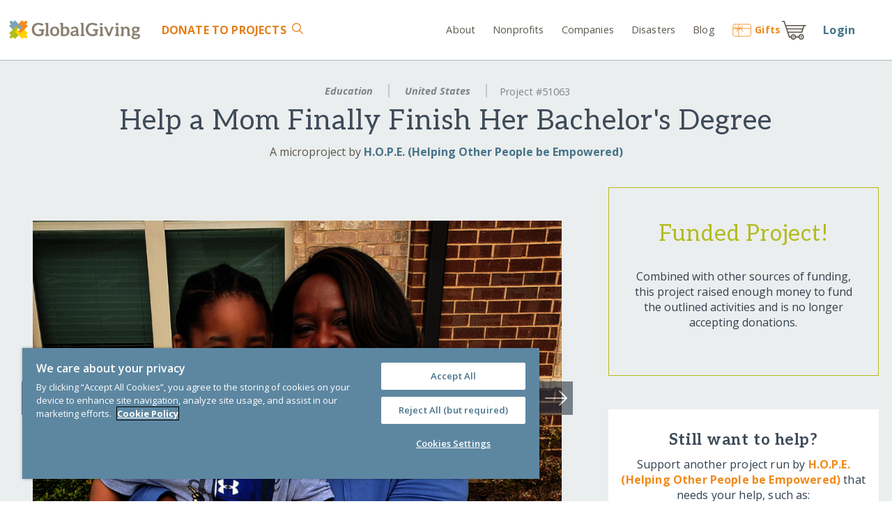

--- FILE ---
content_type: text/html;charset=UTF-8
request_url: https://www.globalgiving.org/microprojects/help-ruby-finally-finish-her-bachelors-degree/photos/
body_size: 29852
content:
<!DOCTYPE html>
<html lang="en-US">
<head prefix="og: http://ogp.me/ns# fb: http://ogp.me/ns/fb# globalgiving: http://ogp.me/ns/fb/globalgiving#">
      

	

      



      



   
<meta charset="utf-8">
<meta http-equiv="X-UA-Compatible" content="IE=edge">

<meta name="viewport" content="width=device-width, initial-scale=1" />


<title>Photos from Help a Mom Finally Finish Her Bachelor's Degree - GlobalGiving</title>


<link rel="preconnect" href="https://files.globalgiving.org" crossorigin>
<link rel="preconnect" href="https://edge.fullstory.com">
<link rel="preconnect" href="https://www.googletagmanager.com">
<link rel="preconnect" href="https://www.google-analytics.com">
<link rel="preconnect" href="https://fonts.gstatic.com/" crossorigin>
<link rel="dns-prefetch" href="https://fonts.googleapis.com" crossorigin>
      



<link rel="apple-touch-icon" sizes="60x60" href="https://www.globalgiving.org/favicon/apple-touch-icon-60x60.png" />
<link rel="apple-touch-icon" sizes="120x120" href="https://www.globalgiving.org/favicon/apple-touch-icon-120x120.png" />
<link rel="apple-touch-icon" sizes="76x76" href="https://www.globalgiving.org/favicon/apple-touch-icon-76x76.png" />
<link rel="apple-touch-icon" sizes="180x180" href="https://www.globalgiving.org/favicon/apple-touch-icon-180x180.png" />
<meta name="apple-mobile-web-app-title" content="GlobalGiving" />
<link rel="icon" type="image/png" href="https://www.globalgiving.org/favicon/favicon-96x96.png" sizes="96x96" />
<link rel="icon" type="image/png" href="https://www.globalgiving.org/favicon/favicon-16x16.png" sizes="16x16" />
<link rel="icon" type="image/png" href="https://www.globalgiving.org/favicon/favicon-32x32.png" sizes="32x32" />
<meta name="msapplication-TileColor" content="#9f00a7" />
<meta name="msapplication-TileImage" content="https://www.globalgiving.org/favicon/mstile-144x144.png" />
<meta name="application-name" content="GlobalGiving" />

<script type="text/javascript">
   window.gg = window.gg || {};
   window.gg.geoIpCurrency = "USD";

   function loadOneJS(e,n){"use strict";var t=window.document.getElementsByTagName("script")[0],o=window.document.createElement("script");return o.src=e,o.async=!0,t.parentNode.insertBefore(o,t),n&&"function"==typeof n&&(o.onload=n),o}function loadJS(e,t){if(!(e instanceof Array))return loadOneJS(e,t);for(var o=e.length,n=function(){if((o-=1)<0)console.log("loadJS decremented too far");else if(!(0<o)){if(t&&"string"==typeof t){for(var e=t.split("."),n=window;0<e.length;)n=n[e.shift()];t=n}t&&"function"==typeof t&&t()}},r=[];0<e.length;){var i=e.shift();r.push(loadOneJS(i,n))}}
   !function a(l,i,s){function u(t,e){if(!i[t]){if(!l[t]){var n="function"==typeof require&&require;if(!e&&n)return n(t,!0);if(c)return c(t,!0);var r=new Error("Cannot find module '"+t+"'");throw r.code="MODULE_NOT_FOUND",r}var o=i[t]={exports:{}};l[t][0].call(o.exports,function(e){return u(l[t][1][e]||e)},o,o.exports,a,l,i,s)}return i[t].exports}for(var c="function"==typeof require&&require,e=0;e<s.length;e++)u(s[e]);return u}({1:[function(e,t,n){var r=e("hbsfy/runtime");t.exports=r.template({1:function(e,t,n,r,o){var a,l,i=null!=t?t:e.nullContext||{};return'   <a href="javascript:void(0)" class="layout_centerVertical js-loginName layout_rel">\n      <div class="layout_inlineBlock img-bg img-bg-cover" style="width:40px;height:40px;border-radius:40px; background-color: gray; background-image:url('+e.escapeExpression("function"==typeof(l=null!=(l=n.pictureurl||(null!=t?t.pictureurl:t))?l:e.hooks.helperMissing)?l.call(i,{name:"pictureurl",hash:{},data:o,loc:{start:{line:4,column:153},end:{line:4,column:167}}}):l)+')"></div>\n      <div class="downArrow layout_abs" style="right: -20px;top: 10%;">&nbsp;</div>\n   </a>\n   <div class="grid-parent layout_abs layout_alignLeft zindex_popup link_block2 border_default border_top0 col_white col_ggPrimary3DarkText loginPerms">\n'+(null!=(a=n.each.call(i,null!=t?t.perms:t,{name:"each",hash:{},fn:e.program(2,o,0),inverse:e.noop,data:o,loc:{start:{line:8,column:6},end:{line:10,column:15}}}))?a:"")+(null!=(a=n.if.call(i,null!=t?t.perms:t,{name:"if",hash:{},fn:e.program(4,o,0),inverse:e.noop,data:o,loc:{start:{line:11,column:6},end:{line:13,column:13}}}))?a:"")+(null!=(a=n.each.call(i,null!=t?t.accountLinks:t,{name:"each",hash:{},fn:e.program(6,o,0),inverse:e.noop,data:o,loc:{start:{line:14,column:6},end:{line:16,column:15}}}))?a:"")+'      <div class="grid-12 box_horizontalPadded6"><hr/></div>\n\n      <a class="grid-12 box_topPadded1 box_bottomPadded2 box_horizontalPadded6 js-logout" href="javascript:void(0)">Log out</a>\n   </div>\n'},2:function(e,t,n,r,o){var a,l=null!=t?t:e.nullContext||{},i=e.hooks.helperMissing,s="function",u=e.escapeExpression;return'         <a class="grid-12 box_verticalPadded1 box_horizontalPadded6 col_inherit" href="'+u(typeof(a=null!=(a=n.value||(null!=t?t.value:t))?a:i)===s?a.call(l,{name:"value",hash:{},data:o,loc:{start:{line:9,column:88},end:{line:9,column:97}}}):a)+'">'+u(typeof(a=null!=(a=n.label||(null!=t?t.label:t))?a:i)===s?a.call(l,{name:"label",hash:{},data:o,loc:{start:{line:9,column:99},end:{line:9,column:108}}}):a)+"</a>\n"},4:function(e,t,n,r,o){return'         <div class="grid-12 box_horizontalPadded6"><hr/></div>\n'},6:function(e,t,n,r,o){var a,l=null!=t?t:e.nullContext||{},i=e.hooks.helperMissing,s="function",u=e.escapeExpression;return'         <a class="grid-12 box_verticalPadded1 box_horizontalPadded6 col_ggSecondary2Text" href="'+u(typeof(a=null!=(a=n.value||(null!=t?t.value:t))?a:i)===s?a.call(l,{name:"value",hash:{},data:o,loc:{start:{line:15,column:97},end:{line:15,column:106}}}):a)+'">'+u(typeof(a=null!=(a=n.label||(null!=t?t.label:t))?a:i)===s?a.call(l,{name:"label",hash:{},data:o,loc:{start:{line:15,column:108},end:{line:15,column:117}}}):a)+"</a><br/>\n"},8:function(e,t,n,r,o){var a;return'   <a id="login_link" href="/dy/v2/login/form.html?andthen='+e.escapeExpression("function"==typeof(a=null!=(a=n.url||(null!=t?t.url:t))?a:e.hooks.helperMissing)?a.call(null!=t?t:e.nullContext||{},{name:"url",hash:{},data:o,loc:{start:{line:23,column:59},end:{line:23,column:66}}}):a)+'">Login</a><br/>\n'},compiler:[8,">= 4.3.0"],main:function(e,t,n,r,o){var a;return null!=(a=n.if.call(null!=t?t:e.nullContext||{},null!=t?t.succeeded:t,{name:"if",hash:{},fn:e.program(1,o,0),inverse:e.program(8,o,0),data:o,loc:{start:{line:1,column:0},end:{line:24,column:7}}}))?a:""},useData:!0})},{"hbsfy/runtime":38}],2:[function(e,t,n){var r=e("hbsfy/runtime");t.exports=r.template({compiler:[8,">= 4.3.0"],main:function(e,t,n,r,o){var a;return'<div id="elev_priv" class="layout_center col_ggPrimary1 box_verticalPaddedHalf col_whiteText layout_centerVertical">\n   <strong>REMINDER: Logged in as another user.</strong> &nbsp;&nbsp;&nbsp;<a href="'+e.escapeExpression("function"==typeof(a=null!=(a=n.logoutUrl||(null!=t?t.logoutUrl:t))?a:e.hooks.helperMissing)?a.call(null!=t?t:e.nullContext||{},{name:"logoutUrl",hash:{},data:o,loc:{start:{line:2,column:84},end:{line:2,column:97}}}):a)+'" class="btn btn_ggPrimary2 btn_narrow btn_simple text_fontSizeSmaller">Return to my account</a>\n</div>'},useData:!0})},{"hbsfy/runtime":38}],3:[function(e,t,n){window.deferred=[],window.gg=window.gg||{},window.gg.templates=window.gg.templates||{},window.loadCSS=e("./deps/loadCSS.bsfy"),loadCSS("//fonts.googleapis.com/css?subset=latin&family=Open+Sans:400,400italic,600,600italic,700,700italic,800&display=swap"),loadCSS("//fonts.googleapis.com/css?subset=latin&family=Aleo:300,400,700&display=swap"),gg.cookie=e("./modules/cookies.bsfy"),gg.tracking=e("./modules/tracking.bsfy"),gg.img=e("./modules/image.bsfy"),e("./deps/lazysizes-5.2.0.min.js"),e("./modules/login.js"),e("./modules/userCurrency.bsfy"),e("./modules/cartItems.bsfy")},{"./deps/lazysizes-5.2.0.min.js":5,"./deps/loadCSS.bsfy":6,"./modules/cartItems.bsfy":8,"./modules/cookies.bsfy":9,"./modules/image.bsfy":11,"./modules/login.js":12,"./modules/tracking.bsfy":16,"./modules/userCurrency.bsfy":17}],4:[function(e,t,n){var r,o,a,l,i;r=window,o=document,a="ga",r.GoogleAnalyticsObject=a,r.ga=r.ga||function(){(r.ga.q=r.ga.q||[]).push(arguments)},r.ga.l=1*new Date,l=o.createElement("script"),i=o.getElementsByTagName("script")[0],l.async=1,l.src="//www.google-analytics.com/analytics.js",i.parentNode.insertBefore(l,i),ga("create","UA-1836649-1",{cookieDomain:"globalgiving.org",siteSpeedSampleRate:100}),ga("set","anonymizeIp",!0),ga("require","displayfeatures"),ga("require","linkid","linkid.js"),loadJS("/v2/js/deps/autotrack/autotrack.min.js"),ga("require","eventTracker"),ga("require","maxScrollTracker"),ga("require","pageVisibilityTracker"),ga("require","outboundLinkTracker"),ga("require","urlChangeTracker"),ga("require","cleanUrlTracker",{stripQuery:!1,indexFilename:"index.html",trailingSlash:"add"}),ga("send","pageview"),window.onerror=function(e,t,n){ga("send","exception",{exDescription:"["+t+" ("+n+")] "+e,exFatal:!1})},function(e,t,n,r,o){e[r]=e[r]||[],e[r].push({"gtm.start":(new Date).getTime(),event:"gtm.js"});var a=t.getElementsByTagName("script")[0],l=t.createElement("script");l.async=!0,l.src="https://www.googletagmanager.com/gtm.js?id=GTM-KWC8KHF",a.parentNode.insertBefore(l,a)}(window,document,0,"dataLayer")},{}],5:[function(e,t,n){var r,o;r="undefined"!=typeof window?window:{},o=function(r,m,a){"use strict";var p,h;if(function(){var e,t={lazyClass:"lazyload",loadedClass:"lazyloaded",loadingClass:"lazyloading",preloadClass:"lazypreload",errorClass:"lazyerror",autosizesClass:"lazyautosizes",srcAttr:"data-src",srcsetAttr:"data-srcset",sizesAttr:"data-sizes",minSize:40,customMedia:{},init:!0,expFactor:1.5,hFac:.8,loadMode:2,loadHidden:!0,ricTimeout:0,throttleDelay:125};for(e in h=r.lazySizesConfig||r.lazysizesConfig||{},t)e in h||(h[e]=t[e])}(),!m||!m.getElementsByClassName)return{init:function(){},cfg:h,noSupport:!0};var g=m.documentElement,o=r.HTMLPictureElement,l="addEventListener",y="getAttribute",e=r[l].bind(r),d=r.setTimeout,n=r.requestAnimationFrame||d,i=r.requestIdleCallback,f=/^picture$/i,s=["load","error","lazyincluded","_lazyloaded"],u={},v=Array.prototype.forEach,c=function(e,t){return u[t]||(u[t]=new RegExp("(\\s|^)"+t+"(\\s|$)")),u[t].test(e[y]("class")||"")&&u[t]},b=function(e,t){c(e,t)||e.setAttribute("class",(e[y]("class")||"").trim()+" "+t)},x=function(e,t){var n;(n=c(e,t))&&e.setAttribute("class",(e[y]("class")||"").replace(n," "))},_=function(t,n,e){var r=e?l:"removeEventListener";e&&_(t,n),s.forEach(function(e){t[r](e,n)})},C=function(e,t,n,r,o){var a=m.createEvent("Event");return n||(n={}),n.instance=p,a.initEvent(t,!r,!o),a.detail=n,e.dispatchEvent(a),a},w=function(e,t){var n;!o&&(n=r.picturefill||h.pf)?(t&&t.src&&!e[y]("srcset")&&e.setAttribute("srcset",t.src),n({reevaluate:!0,elements:[e]})):t&&t.src&&(e.src=t.src)},k=function(e,t){return(getComputedStyle(e,null)||{})[t]},E=function(e,t,n){for(n=n||e.offsetWidth;n<h.minSize&&t&&!e._lazysizesWidth;)n=t.offsetWidth,t=t.parentNode;return n},M=(Ce=[],we=[],ke=Ce,Ee=function(){var e=ke;for(ke=Ce.length?we:Ce,_e=!(xe=!0);e.length;)e.shift()();xe=!1},Me=function(e,t){xe&&!t?e.apply(this,arguments):(ke.push(e),_e||(_e=!0,(m.hidden?d:n)(Ee)))},Me._lsFlush=Ee,Me),t=function(n,e){return e?function(){M(n)}:function(){var e=this,t=arguments;M(function(){n.apply(e,t)})}},A=function(e){var t,n,r=function(){t=null,e()},o=function(){var e=a.now()-n;e<99?d(o,99-e):(i||r)(r)};return function(){n=a.now(),t||(t=d(o,99))}},P=(ee=/^img$/i,te=/^iframe$/i,ne="onscroll"in r&&!/(gle|ing)bot/.test(navigator.userAgent),re=0,oe=0,ae=-1,le=function(e){oe--,(!e||oe<0||!e.target)&&(oe=0)},ie=function(e){return null==G&&(G="hidden"==k(m.body,"visibility")),G||!("hidden"==k(e.parentNode,"visibility")&&"hidden"==k(e,"visibility"))},se=function(e,t){var n,r=e,o=ie(e);for(U-=t,W+=t,V-=t,q+=t;o&&(r=r.offsetParent)&&r!=m.body&&r!=g;)(o=0<(k(r,"opacity")||1))&&"visible"!=k(r,"overflow")&&(n=r.getBoundingClientRect(),o=q>n.left&&V<n.right&&W>n.top-1&&U<n.bottom+1);return o},ue=function(){var e,t,n,r,o,a,l,i,s,u,c,d,f=p.elements;if((H=h.loadMode)&&oe<8&&(e=f.length)){for(t=0,ae++;t<e;t++)if(f[t]&&!f[t]._lazyRace)if(!ne||p.prematureUnveil&&p.prematureUnveil(f[t]))ge(f[t]);else if((i=f[t][y]("data-expand"))&&(a=1*i)||(a=re),u||(u=!h.expand||h.expand<1?500<g.clientHeight&&500<g.clientWidth?500:370:h.expand,p._defEx=u,c=u*h.expFactor,d=h.hFac,G=null,re<c&&oe<1&&2<ae&&2<H&&!m.hidden?(re=c,ae=0):re=1<H&&1<ae&&oe<6?u:0),s!==a&&(R=innerWidth+a*d,F=innerHeight+a,l=-1*a,s=a),n=f[t].getBoundingClientRect(),(W=n.bottom)>=l&&(U=n.top)<=F&&(q=n.right)>=l*d&&(V=n.left)<=R&&(W||q||V||U)&&(h.loadHidden||ie(f[t]))&&(D&&oe<3&&!i&&(H<3||ae<4)||se(f[t],a))){if(ge(f[t]),o=!0,9<oe)break}else!o&&D&&!r&&oe<4&&ae<4&&2<H&&(j[0]||h.preloadAfterLoad)&&(j[0]||!i&&(W||q||V||U||"auto"!=f[t][y](h.sizesAttr)))&&(r=j[0]||f[t]);r&&!o&&ge(r)}},$=ue,Z=0,X=h.throttleDelay,J=h.ricTimeout,Q=function(){K=!1,Z=a.now(),$()},Y=i&&49<J?function(){i(Q,{timeout:J}),J!==h.ricTimeout&&(J=h.ricTimeout)}:t(function(){d(Q)},!0),ce=function(e){var t;(e=!0===e)&&(J=33),K||(K=!0,(t=X-(a.now()-Z))<0&&(t=0),e||t<9?Y():d(Y,t))},de=function(e){var t=e.target;t._lazyCache?delete t._lazyCache:(le(e),b(t,h.loadedClass),x(t,h.loadingClass),_(t,me),C(t,"lazyloaded"))},fe=t(de),me=function(e){fe({target:e.target})},pe=function(e){var t,n=e[y](h.srcsetAttr);(t=h.customMedia[e[y]("data-media")||e[y]("media")])&&e.setAttribute("media",t),n&&e.setAttribute("srcset",n)},he=t(function(t,e,n,r,o){var a,l,i,s,u,c;(u=C(t,"lazybeforeunveil",e)).defaultPrevented||(r&&(n?b(t,h.autosizesClass):t.setAttribute("sizes",r)),l=t[y](h.srcsetAttr),a=t[y](h.srcAttr),o&&(i=t.parentNode,s=i&&f.test(i.nodeName||"")),c=e.firesLoad||"src"in t&&(l||a||s),u={target:t},b(t,h.loadingClass),c&&(clearTimeout(O),O=d(le,2500),_(t,me,!0)),s&&v.call(i.getElementsByTagName("source"),pe),l?t.setAttribute("srcset",l):a&&!s&&(te.test(t.nodeName)?function(t,n){try{t.contentWindow.location.replace(n)}catch(e){t.src=n}}(t,a):t.src=a),o&&(l||s)&&w(t,{src:a})),t._lazyRace&&delete t._lazyRace,x(t,h.lazyClass),M(function(){var e=t.complete&&1<t.naturalWidth;c&&!e||(e&&b(t,"ls-is-cached"),de(u),t._lazyCache=!0,d(function(){"_lazyCache"in t&&delete t._lazyCache},9)),"lazy"==t.loading&&oe--},!0)}),ge=function(e){if(!e._lazyRace){var t,n=ee.test(e.nodeName),r=n&&(e[y](h.sizesAttr)||e[y]("sizes")),o="auto"==r;(!o&&D||!n||!e[y]("src")&&!e.srcset||e.complete||c(e,h.errorClass)||!c(e,h.lazyClass))&&(t=C(e,"lazyunveilread").detail,o&&S.updateElem(e,!0,e.offsetWidth),e._lazyRace=!0,oe++,he(e,t,o,r,n))}},ye=A(function(){h.loadMode=3,ce()}),ve=function(){3==h.loadMode&&(h.loadMode=2),ye()},be=function(){if(!D){if(a.now()-B<999)return void d(be,999);D=!0,h.loadMode=3,ce(),e("scroll",ve,!0)}},{_:function(){B=a.now(),p.elements=m.getElementsByClassName(h.lazyClass),j=m.getElementsByClassName(h.lazyClass+" "+h.preloadClass),e("scroll",ce,!0),e("resize",ce,!0),e("pageshow",function(e){if(e.persisted){var t=m.querySelectorAll("."+h.loadingClass);t.length&&t.forEach&&n(function(){t.forEach(function(e){e.complete&&ge(e)})})}}),r.MutationObserver?new MutationObserver(ce).observe(g,{childList:!0,subtree:!0,attributes:!0}):(g[l]("DOMNodeInserted",ce,!0),g[l]("DOMAttrModified",ce,!0),setInterval(ce,999)),e("hashchange",ce,!0),["focus","mouseover","click","load","transitionend","animationend"].forEach(function(e){m[l](e,ce,!0)}),/d$|^c/.test(m.readyState)?be():(e("load",be),m[l]("DOMContentLoaded",ce),d(be,2e4)),p.elements.length?(ue(),M._lsFlush()):ce()},checkElems:ce,unveil:ge,_aLSL:ve}),S=(N=t(function(e,t,n,r){var o,a,l;if(e._lazysizesWidth=r,r+="px",e.setAttribute("sizes",r),f.test(t.nodeName||""))for(o=t.getElementsByTagName("source"),a=0,l=o.length;a<l;a++)o[a].setAttribute("sizes",r);n.detail.dataAttr||w(e,n.detail)}),I=function(e,t,n){var r,o=e.parentNode;o&&(n=E(e,o,n),(r=C(e,"lazybeforesizes",{width:n,dataAttr:!!t})).defaultPrevented||(n=r.detail.width)&&n!==e._lazysizesWidth&&N(e,o,r,n))},T=A(function(){var e,t=L.length;if(t)for(e=0;e<t;e++)I(L[e])}),{_:function(){L=m.getElementsByClassName(h.autosizesClass),e("resize",T)},checkElems:T,updateElem:I}),z=function(){!z.i&&m.getElementsByClassName&&(z.i=!0,S._(),P._())};var L,N,I,T;var j,D,O,H,B,R,F,U,V,q,W,G,$,K,Z,X,J,Q,Y,ee,te,ne,re,oe,ae,le,ie,se,ue,ce,de,fe,me,pe,he,ge,ye,ve,be;var xe,_e,Ce,we,ke,Ee,Me;return d(function(){h.init&&z()}),p={cfg:h,autoSizer:S,loader:P,init:z,uP:w,aC:b,rC:x,hC:c,fire:C,gW:E,rAF:M}}(r,r.document,Date),r.lazySizes=o,"object"==typeof t&&t.exports&&(t.exports=o),document.addEventListener("lazybeforeunveil",function(e){var t=e.target.getAttribute("data-bg");t&&(e.target.style.backgroundImage="url("+t+")")})},{}],6:[function(e,t,n){t.exports=function(e,t,n){var r,o=window.document.createElement("link");if(t)r=t;else if(window.document.querySelectorAll){var a=window.document.querySelectorAll("style,link[rel=stylesheet],script");r=a[a.length-1]}else r=window.document.getElementsByTagName("script")[0];var l=window.document.styleSheets;return o.rel="stylesheet",o.href=e,o.media="only x",r.parentNode.insertBefore(o,t?r:r.nextSibling),o.onloadcssdefined=function(e){for(var t,n=0;n<l.length;n++)l[n].href&&l[n].href===o.href&&(t=!0);t?e():setTimeout(function(){o.onloadcssdefined(e)})},o.onloadcssdefined(function(){o.media=n||"all"}),o}},{}],7:[function(e,t,n){var r=r||e("hbsfy/runtime");r.registerHelper("compare",function(e,t,n,r){var o;if(arguments.length<3)throw new Error("Handlerbars Helper 'compare' needs 2 parameters");if(void 0===r&&(r=n,n=t,t="==="),!(o={"==":function(e,t){return e==t},"===":function(e,t){return e===t},"!=":function(e,t){return e!=t},"!==":function(e,t){return e!==t},"<":function(e,t){return e<t},">":function(e,t){return t<e},"<=":function(e,t){return e<=t},">=":function(e,t){return t<=e},typeof:function(e,t){return typeof e==t}})[t])throw new Error("Handlerbars Helper 'compare' doesn't know the operator "+t);return o[t](e,n)?r.fn(this):r.inverse(this)})},{"hbsfy/runtime":38}],8:[function(e,t,n){var r=e("./myAjax.bsfy"),o=e("./runWhenPresent.bsfy"),a=e("../templates/cartItems.hbs"),l=gg.cookie.getValue("gg_CartId");l&&r("/dy/cart/ajax/gg.html",function(n){o("js-cartItems",function(e){for(var t=0;t<e.length;t++)e[t].innerHTML=a(JSON.parse(n))})},"cmd=countItems&gcart="+l,{contentType:"application/x-www-form-urlencoded"})},{"../templates/cartItems.hbs":18,"./myAjax.bsfy":13,"./runWhenPresent.bsfy":15}],9:[function(e,t,n){function r(e,t){var n=e+"=",r=document.cookie,o=null;return 0<r.length&&(offset=r.indexOf(n),-1!=offset&&(offset+=n.length,end=r.indexOf(";",offset),-1==end&&(end=r.length),o=decodeURIComponent(r.substring(offset,end)))),o}function o(e,t,n,r){var o=e+"="+t;if(null!=n){var a=new Date,l=new Date;l.setTime(a.getTime()+864e5*n),o+="; expires="+l.toGMTString()}return null!=r&&(o+="; PATH="+r),document.cookie=o,null}function a(e,t,n,r){o(e,t=function(e){null!=e&&""!=e&&'"'!=e.charAt(0)&&'"'!=e.charAt(e.length-1)&&(e='"'+e+'"');return e}(t),n,r)}t.exports={getValue:r,set:o,setUnescaped:a,exists:function(e){return null!=r(e)},remove:function(e,t){t||(t="/"),a(e,"Deleted",-1,t)},sanitizeValue:function(e){if(null!=e){for(var t="",n=0;n<e.length;n++){var r=e.codePointAt(n);(33==r||35<=r&&r<=43||45<=r&&r<=58||60<=r&&r<=91||93<=r&&r<=126)&&(t=t+=String.fromCodePoint(r))}return t}}}},{}],10:[function(e,t,n){t.exports=function(e,t,n){var r=!1;$("html").on("click touchstart",function(){!r&&$(e).is(":visible")&&($(e).hide(),n&&"function"==typeof n&&n($(e))),r=!1}).on("click touchstart",t,function(e){r=!0})}},{}],11:[function(e,t,n){var l=e("./runWhenPresent.bsfy"),r=window.innerWidth||document.documentElement.clientWidth||document.body.clientWidth;function i(){var e="sm";return 568<r&&(e="md"),1024<r&&(e="lg"),e}t.exports={loadBg:function(e,t,n){l(e,function(){document.getElementsByClassName(e)[0].style.backgroundImage="url('"+t+"_"+i()+"."+n+"')"})},loadBgFromUrl:function(n,r,o,a){l(n,function(){var e=i(),t=r;"md"===e?t=o:"sm"===e&&(t=a),document.getElementsByClassName(n)[0].style.backgroundImage="url('"+t+"')"})},loadSrc:function(e,t,n){l(e,function(){document.getElementsByClassName(e)[0].setAttribute("src",t+"_"+i()+"."+n)})},getSize:i}},{"./runWhenPresent.bsfy":15}],12:[function(o,e,t){o("./hide.bsfy");var a=o("./runWhenPresent.bsfy"),n=o("./myAjax.bsfy"),l=o("../../../login-static/headerContent.hbs"),r=o("../../../login-static/loggedInAsUser.hbs"),i=!1;function s(e){var n=e||[];i&&console.log(n),n.url=window.location.pathname+window.location.search,n.modalLogin=gg.modalLogin;var r=l(n);a("js-login",function(e){for(var t=0;t<e.length;t++)e[t].innerHTML=r;n.succeeded?(o("./userCurrency.bsfy").updateDisplayedCurrencyCode(n.currencyCode),a("loginPerms",function(){var e=!1;document.getElementsByClassName("js-loginName")[0].addEventListener("click",function(){c(),e=!0}),document.getElementsByClassName("js-logout")[0].addEventListener("click",d,!1),document.addEventListener("click",function(){!e&&document.getElementsByClassName("loginPerms")[0].classList.contains("loginPerms_open")&&c(),e=!1}),document.addEventListener("touchstart",function(){!e&&document.getElementsByClassName("loginPerms")[0].classList.contains("loginPerms_open")&&c(),e=!1});var t=document.getElementsByClassName("loginPerms")[0];t.addEventListener("click",function(){e=!0}),t.addEventListener("touchstart",function(){e=!0}),document.getElementById("js-headerCta1")&&n.perms.some(function(e){return"My Dashboard"===e.label?(u("My Dashboard","/dy/v2/pe/dashboard/"),!0):"GG Rewards"===e.label?(u("GG Rewards","/dy/v2/pe/rewards/"),!0):"Grants"===e.label?(u("Grants","/dy/v2/pe/gmc/dashboard/gmc-dashboard.html"),!0):"Application"===e.label?(u("Application","/dy/v2/pe/manage/applications.html"),!0):"Gift Cards"===e.label?(u("Gift Cards","/dashboard/giftcard-bulk/"),!0):void 0})})):gg.modalLogin&&deferred.push(modalInit)}),null!=n&&null!=n.uauserid?deferred.push(function(){ga("set","&uid",n.uauserid),window.dataLayer=window.dataLayer||[],window.dataLayer.push({uauser_id:n.uauserid}),i&&console.log("uauserid=["+n.uauserid+"]")}):i&&console.log("anonymous")}function u(e,t){try{var n=document.getElementsByClassName("js-ctaswap");if(null!=n)for(var r=0;r<n.length;r++)null!=n[r]&&n[r].setAttribute("class",n[r].getAttribute("data-class"))}catch(e){console.error(e)}document.getElementById("js-headerCtaBtn1").setAttribute("href",t),document.getElementById("js-headerCtaBtn1").innerText=e,document.getElementById("js-headerCta1").style.display="inline-block",document.getElementById("js-headerCtaBtn2").setAttribute("href",t),document.getElementById("js-headerCtaBtn2").innerText=e,document.getElementById("js-headerCta2").style.display="inline-block"}function c(){document.getElementsByClassName("loginPerms")[0].classList.toggle("loginPerms_open")}function d(e){n("/dy/j_spring_security_logout?xlogout=true",function(){gg.cookie.remove("gg_autologin","/"),gg.cookie.remove("gg_globalgive","/"),gg.cookie.remove("ggLoginName","/"),e&&(location.href=location.protocol+"//"+location.host+"/index.html")})}gg.cookie.getValue("ggLoginName")?n("/dy/v2/gg/login/json",function(e){s(JSON.parse(e))}):s({succeeded:!1}),gg.cookie.getValue("gg_as_me")&&a("grid-parent",function(){var e=document.createElement("div"),t=atob("L2R5L3YyL2FkbWluL2dnL2xvZ291dC1mcm9tLXVzZXIuaHRtbA==");e.innerHTML=r({logoutUrl:t}).trim(),document.body.insertBefore(e.firstChild,document.body.firstChild)})},{"../../../login-static/headerContent.hbs":1,"../../../login-static/loggedInAsUser.hbs":2,"./hide.bsfy":10,"./myAjax.bsfy":13,"./runWhenPresent.bsfy":15,"./userCurrency.bsfy":17}],13:[function(e,t,n){t.exports=function(e,t,n,r){var o=new XMLHttpRequest;o.onreadystatechange=function(){o.readyState==XMLHttpRequest.DONE&&(200==o.status?t(o.responseText):400==o.status?console.log("Login failed: error 400"):console.log("Login failed: unknown error"))},n?(o.open("POST",e,!0),"auto"!=r.contentType&&o.setRequestHeader("Content-type",r.contentType),o.send(n)):(o.open("GET",e,!0),o.send())}},{}],14:[function(e,t,n){t.exports={getUrlParam:function(e,t){null==t&&(t=location.search);for(var n=!1,r=t.substring(1,t.length).split("&"),o=0;o<r.length;o++)param_name=r[o].substring(0,r[o].indexOf("=")),param_name==e&&(n=r[o].substring(r[o].indexOf("=")+1));return n||!1}}},{}],15:[function(e,t,n){t.exports=function e(t,n){var r=document.getElementsByClassName(t);r.length?n(r):setTimeout(function(){e(t,n)},100)}},{}],16:[function(e,t,n){e("../deps/ga.js");var r=e("./params.bsfy");function o(e){var t=document.referrer;if(-1==t.indexOf("globalgiving")||14<t.indexOf("globalgiving")||e&&null!=e){var n="ggRefCode",r=gg.cookie.getValue(n),o=r||e||t;o&&(o=gg.cookie.sanitizeValue(o),gg.cookie.setUnescaped(n,o,365,"/"));var a=e||t||r;a&&(a=gg.cookie.sanitizeValue(a),gg.cookie.setUnescaped("ggConversionCode",a,null,"/"))}}r.getUrlParam("rf")?o(r.getUrlParam("rf")):o(null),t.exports={assignRefAndConversionCode:o}},{"../deps/ga.js":4,"./params.bsfy":14}],17:[function(e,t,n){e("../helpers/compare.js"),t.exports={preferred:d,updateDisplayedCurrencyCode:u,setCurrentCartCurrencyCode:function(e){c(e),u(e)},disableUserSelection:function(){var e=document.getElementsByClassName(l);if(e.length)for(var t=0;t<e.length;t++)e[t].disabled=!0,e[t].classList.add("currency-locked"),e[t].parentNode.classList.add("icon-locked")}};var r=e("./runWhenPresent.bsfy"),o=e("../templates/currency.hbs"),a="preferredCurrency",l="js-global-user-currency-select";gg.userCurrencyModel=gg.userCurrencyModel||{currencies:{AUD:{symbol:"$",code:"AUD",name:"Australian Dollars",isAmbiguous:!0,minimumDonationAmount:10},CAD:{symbol:"$",code:"CAD",name:"Canadian Dollars",isAmbiguous:!0,minimumDonationAmount:10},EUR:{symbol:"€",code:"EUR",name:"Euros",isAmbiguous:!1,minimumDonationAmount:5},GBP:{symbol:"£",code:"GBP",name:"United Kingdom Pounds",isAmbiguous:!1,minimumDonationAmount:5},KES:{symbol:"KSh",code:"KES",name:"Kenya Shilling",isAmbiguous:!1,minimumDonationAmount:100,hidden:!0},USD:{symbol:"$",code:"USD",name:"United States Dollars",isAmbiguous:!1,minimumDonationAmount:10},ZAR:{symbol:"R",code:"ZAR",name:"South African Rand",isAmbiguous:!1,minimumDonationAmount:100,hidden:!0}},preferredCurrencyCode:c(),displayCurrencyCode:c(),reloadOnChange:!1,currencyChangeListeners:[function(e){u(e.code||void 0)}],preferredCurrency:d,triggerHandlers:function(){f(d())}};var i=gg.userCurrencyModel;function s(e){for(var t=o(i),n=0;n<e.length;n++)e[n].innerHTML=t,e[n].onchange=function(){c(this[this.selectedIndex].value),f(d()),i.reloadOnChange?($(window).on("beforeunload",function(){$("html, body").animate({scrollTop:"0px"})}),location.reload()):$("html, body").animate({scrollTop:"0px"})};!function(){var e="$",t="USD",n=10;try{var r=i.currencies[i.displayCurrencyCode];e=r.symbol,t=r.code,n=r.minimumDonationAmount}catch(e){}try{var o=document.getElementsByClassName("js-currencySymbol");if(o.length)for(var a=0;a<o.length;a++)o[a].innerHTML=e;var o=document.getElementsByClassName("js-currencyCode");if(o.length)for(var a=0;a<o.length;a++)o[a].value=t;var o=document.getElementsByClassName("js-currencyMinimumDonationAmount");if(o.length)for(var a=0;a<o.length;a++)o[a].setAttribute("min",n);if(null!=t){var o=document.getElementsByClassName("js-hideForAllOtherCurrency");if(o.length)for(var a=0;a<o.length;a++)o[a].style.display="none";var o=document.getElementsByClassName("js-showForCurrency-"+t);if(o.length)for(var a=0;a<o.length;a++)o[a].style.display="";var o=document.getElementsByClassName("js-hideForCurrency-"+t);if(o.length)for(var a=0;a<o.length;a++)o[a].style.display="none"}}catch(e){}}()}function u(e){var t;void 0!==e&&(void 0!==i.currencies[e]&&(i.displayCurrencyCode=e,(t=document.getElementsByClassName(l)).length&&s(t)))}function c(e){var t,n=function(){if(gg.cookie.exists(a))return gg.cookie.getValue(a);return gg.geoIpCurrency||"USD"}();return 0==arguments.length||(e?(t=e,gg.cookie.set(a,t,null,"/")):gg.cookie.remove(a)),n}function d(){return i.currencies[c()]}function f(e){for(var t=i.currencyChangeListeners,n=0;n<t.length;n++)try{t[n](e)}catch(e){console.error(e)}}r(l,s)},{"../helpers/compare.js":7,"../templates/currency.hbs":19,"./runWhenPresent.bsfy":15}],18:[function(e,t,n){var r=e("hbsfy/runtime");t.exports=r.template({1:function(e,t,n,r,o){var a,l=null!=t?t:e.nullContext||{},i=e.hooks.helperMissing;return(null!=(a=(n.compare||t&&t.compare||i).call(l,null!=t?t.numItems:t,">",9,{name:"compare",hash:{},fn:e.program(2,o,0),inverse:e.noop,data:o,loc:{start:{line:2,column:3},end:{line:4,column:15}}}))?a:"")+(null!=(a=(n.compare||t&&t.compare||i).call(l,null!=t?t.numItems:t,"<=",9,{name:"compare",hash:{},fn:e.program(4,o,0),inverse:e.noop,data:o,loc:{start:{line:5,column:3},end:{line:7,column:15}}}))?a:"")},2:function(e,t,n,r,o){return'      <div class="circleIcon col_ggSecondary3 layout_abs layout_abs_bottomRightOutside text_fontSizeSmallest">9+</div>\n'},4:function(e,t,n,r,o){var a;return'      <div class="circleIcon col_ggSecondary3 layout_abs layout_abs_bottomRightOutside text_fontSizeSmaller">'+e.escapeExpression("function"==typeof(a=null!=(a=n.numItems||(null!=t?t.numItems:t))?a:e.hooks.helperMissing)?a.call(null!=t?t:e.nullContext||{},{name:"numItems",hash:{},data:o,loc:{start:{line:6,column:109},end:{line:6,column:121}}}):a)+"</div>\n"},compiler:[8,">= 4.3.0"],main:function(e,t,n,r,o){var a;return null!=(a=(n.compare||t&&t.compare||e.hooks.helperMissing).call(null!=t?t:e.nullContext||{},null!=t?t.numItems:t,">",0,{name:"compare",hash:{},fn:e.program(1,o,0),inverse:e.noop,data:o,loc:{start:{line:1,column:0},end:{line:8,column:12}}}))?a:""},useData:!0})},{"hbsfy/runtime":38}],19:[function(e,t,n){var r=e("hbsfy/runtime");t.exports=r.template({1:function(e,t,n,r,o,a,l){var i;return null!=(i=n.if.call(null!=t?t:e.nullContext||{},null!=t?t.hidden:t,{name:"if",hash:{},fn:e.program(2,o,0,a,l),inverse:e.program(5,o,0,a,l),data:o,loc:{start:{line:2,column:3},end:{line:8,column:10}}}))?i:""},2:function(e,t,n,r,o,a,l){var i;return null!=(i=(n.compare||t&&t.compare||e.hooks.helperMissing).call(null!=t?t:e.nullContext||{},o&&o.key,"===",null!=l[1]?l[1].displayCurrencyCode:l[1],{name:"compare",hash:{},fn:e.program(3,o,0,a,l),inverse:e.noop,data:o,loc:{start:{line:3,column:6},end:{line:5,column:18}}}))?i:""},3:function(e,t,n,r,o){var a,l=null!=t?t:e.nullContext||{},i=e.hooks.helperMissing,s="function",u=e.escapeExpression;return'         <option selected value="'+u(typeof(a=null!=(a=n.key||o&&o.key)?a:i)===s?a.call(l,{name:"key",hash:{},data:o,loc:{start:{line:4,column:33},end:{line:4,column:41}}}):a)+'">'+u(typeof(a=null!=(a=n.symbol||(null!=t?t.symbol:t))?a:i)===s?a.call(l,{name:"symbol",hash:{},data:o,loc:{start:{line:4,column:43},end:{line:4,column:53}}}):a)+" "+u(typeof(a=null!=(a=n.code||(null!=t?t.code:t))?a:i)===s?a.call(l,{name:"code",hash:{},data:o,loc:{start:{line:4,column:54},end:{line:4,column:62}}}):a)+"</option>\n"},5:function(e,t,n,r,o,a,l){var i,s,u=null!=t?t:e.nullContext||{},c=e.hooks.helperMissing,d="function",f=e.escapeExpression;return"      <option "+(null!=(i=(n.compare||t&&t.compare||c).call(u,o&&o.key,"===",null!=l[1]?l[1].displayCurrencyCode:l[1],{name:"compare",hash:{},fn:e.program(6,o,0,a,l),inverse:e.noop,data:o,loc:{start:{line:7,column:14},end:{line:7,column:80}}}))?i:"")+' value="'+f(typeof(s=null!=(s=n.key||o&&o.key)?s:c)===d?s.call(u,{name:"key",hash:{},data:o,loc:{start:{line:7,column:88},end:{line:7,column:96}}}):s)+'">'+f(typeof(s=null!=(s=n.symbol||(null!=t?t.symbol:t))?s:c)===d?s.call(u,{name:"symbol",hash:{},data:o,loc:{start:{line:7,column:98},end:{line:7,column:108}}}):s)+" "+f(typeof(s=null!=(s=n.code||(null!=t?t.code:t))?s:c)===d?s.call(u,{name:"code",hash:{},data:o,loc:{start:{line:7,column:109},end:{line:7,column:117}}}):s)+"</option>\n"},6:function(e,t,n,r,o){return"selected"},compiler:[8,">= 4.3.0"],main:function(e,t,n,r,o,a,l){var i;return null!=(i=n.each.call(null!=t?t:e.nullContext||{},null!=t?t.currencies:t,{name:"each",hash:{},fn:e.program(1,o,0,a,l),inverse:e.noop,data:o,loc:{start:{line:1,column:0},end:{line:9,column:9}}}))?i:""},useData:!0,useDepths:!0})},{"hbsfy/runtime":38}],20:[function(e,t,n){"use strict";function r(e){return e&&e.__esModule?e:{default:e}}function o(e){if(e&&e.__esModule)return e;var t={};if(null!=e)for(var n in e)Object.prototype.hasOwnProperty.call(e,n)&&(t[n]=e[n]);return t.default=e,t}n.__esModule=!0;var a=o(e("./handlebars/base")),l=r(e("./handlebars/safe-string")),i=r(e("./handlebars/exception")),s=o(e("./handlebars/utils")),u=o(e("./handlebars/runtime")),c=r(e("./handlebars/no-conflict"));function d(){var t=new a.HandlebarsEnvironment;return s.extend(t,a),t.SafeString=l.default,t.Exception=i.default,t.Utils=s,t.escapeExpression=s.escapeExpression,t.VM=u,t.template=function(e){return u.template(e,t)},t}var f=d();f.create=d,c.default(f),f.default=f,n.default=f,t.exports=n.default},{"./handlebars/base":21,"./handlebars/exception":24,"./handlebars/no-conflict":34,"./handlebars/runtime":35,"./handlebars/safe-string":36,"./handlebars/utils":37}],21:[function(e,t,n){"use strict";function r(e){return e&&e.__esModule?e:{default:e}}n.__esModule=!0,n.HandlebarsEnvironment=c;var o=e("./utils"),a=r(e("./exception")),l=e("./helpers"),i=e("./decorators"),s=r(e("./logger"));n.VERSION="4.5.3";n.COMPILER_REVISION=8;n.LAST_COMPATIBLE_COMPILER_REVISION=7;n.REVISION_CHANGES={1:"<= 1.0.rc.2",2:"== 1.0.0-rc.3",3:"== 1.0.0-rc.4",4:"== 1.x.x",5:"== 2.0.0-alpha.x",6:">= 2.0.0-beta.1",7:">= 4.0.0 <4.3.0",8:">= 4.3.0"};var u="[object Object]";function c(e,t,n){this.helpers=e||{},this.partials=t||{},this.decorators=n||{},l.registerDefaultHelpers(this),i.registerDefaultDecorators(this)}c.prototype={constructor:c,logger:s.default,log:s.default.log,registerHelper:function(e,t){if(o.toString.call(e)===u){if(t)throw new a.default("Arg not supported with multiple helpers");o.extend(this.helpers,e)}else this.helpers[e]=t},unregisterHelper:function(e){delete this.helpers[e]},registerPartial:function(e,t){if(o.toString.call(e)===u)o.extend(this.partials,e);else{if(void 0===t)throw new a.default('Attempting to register a partial called "'+e+'" as undefined');this.partials[e]=t}},unregisterPartial:function(e){delete this.partials[e]},registerDecorator:function(e,t){if(o.toString.call(e)===u){if(t)throw new a.default("Arg not supported with multiple decorators");o.extend(this.decorators,e)}else this.decorators[e]=t},unregisterDecorator:function(e){delete this.decorators[e]}};var d=s.default.log;n.log=d,n.createFrame=o.createFrame,n.logger=s.default},{"./decorators":22,"./exception":24,"./helpers":25,"./logger":33,"./utils":37}],22:[function(e,t,n){"use strict";n.__esModule=!0,n.registerDefaultDecorators=function(e){a.default(e)};var r,o=e("./decorators/inline"),a=(r=o)&&r.__esModule?r:{default:r}},{"./decorators/inline":23}],23:[function(e,t,n){"use strict";n.__esModule=!0;var i=e("../utils");n.default=function(e){e.registerDecorator("inline",function(o,a,l,e){var t=o;return a.partials||(a.partials={},t=function(e,t){var n=l.partials;l.partials=i.extend({},n,a.partials);var r=o(e,t);return l.partials=n,r}),a.partials[e.args[0]]=e.fn,t})},t.exports=n.default},{"../utils":37}],24:[function(e,t,n){"use strict";n.__esModule=!0;var u=["description","fileName","lineNumber","endLineNumber","message","name","number","stack"];function c(e,t){var n=t&&t.loc,r=void 0,o=void 0,a=void 0,l=void 0;n&&(r=n.start.line,o=n.end.line,a=n.start.column,l=n.end.column,e+=" - "+r+":"+a);for(var i=Error.prototype.constructor.call(this,e),s=0;s<u.length;s++)this[u[s]]=i[u[s]];Error.captureStackTrace&&Error.captureStackTrace(this,c);try{n&&(this.lineNumber=r,this.endLineNumber=o,Object.defineProperty?(Object.defineProperty(this,"column",{value:a,enumerable:!0}),Object.defineProperty(this,"endColumn",{value:l,enumerable:!0})):(this.column=a,this.endColumn=l))}catch(e){}}c.prototype=new Error,n.default=c,t.exports=n.default},{}],25:[function(e,t,n){"use strict";function r(e){return e&&e.__esModule?e:{default:e}}n.__esModule=!0,n.registerDefaultHelpers=function(e){o.default(e),a.default(e),l.default(e),i.default(e),s.default(e),u.default(e),c.default(e)},n.moveHelperToHooks=function(e,t,n){e.helpers[t]&&(e.hooks[t]=e.helpers[t],n||delete e.helpers[t])};var o=r(e("./helpers/block-helper-missing")),a=r(e("./helpers/each")),l=r(e("./helpers/helper-missing")),i=r(e("./helpers/if")),s=r(e("./helpers/log")),u=r(e("./helpers/lookup")),c=r(e("./helpers/with"))},{"./helpers/block-helper-missing":26,"./helpers/each":27,"./helpers/helper-missing":28,"./helpers/if":29,"./helpers/log":30,"./helpers/lookup":31,"./helpers/with":32}],26:[function(e,t,n){"use strict";n.__esModule=!0;var l=e("../utils");n.default=function(a){a.registerHelper("blockHelperMissing",function(e,t){var n=t.inverse,r=t.fn;if(!0===e)return r(this);if(!1===e||null==e)return n(this);if(l.isArray(e))return 0<e.length?(t.ids&&(t.ids=[t.name]),a.helpers.each(e,t)):n(this);if(t.data&&t.ids){var o=l.createFrame(t.data);o.contextPath=l.appendContextPath(t.data.contextPath,t.name),t={data:o}}return r(e,t)})},t.exports=n.default},{"../utils":37}],27:[function(n,r,o){(function(p){"use strict";o.__esModule=!0;var e,h=n("../utils"),t=n("../exception"),g=(e=t)&&e.__esModule?e:{default:e};o.default=function(e){e.registerHelper("each",function(r,e){if(!e)throw new g.default("Must pass iterator to #each");var t,o=e.fn,n=e.inverse,a=0,l="",i=void 0,s=void 0;function u(e,t,n){i&&(i.key=e,i.index=t,i.first=0===t,i.last=!!n,s&&(i.contextPath=s+e)),l+=o(r[e],{data:i,blockParams:h.blockParams([r[e],e],[s+e,null])})}if(e.data&&e.ids&&(s=h.appendContextPath(e.data.contextPath,e.ids[0])+"."),h.isFunction(r)&&(r=r.call(this)),e.data&&(i=h.createFrame(e.data)),r&&"object"==typeof r)if(h.isArray(r))for(var c=r.length;a<c;a++)a in r&&u(a,a,a===r.length-1);else if(p.Symbol&&r[p.Symbol.iterator]){for(var d=[],f=r[p.Symbol.iterator](),m=f.next();!m.done;m=f.next())d.push(m.value);for(c=(r=d).length;a<c;a++)u(a,a,a===r.length-1)}else t=void 0,Object.keys(r).forEach(function(e){void 0!==t&&u(t,a-1),t=e,a++}),void 0!==t&&u(t,a-1,!0);return 0===a&&(l=n(this)),l})},r.exports=o.default}).call(this,"undefined"!=typeof global?global:"undefined"!=typeof self?self:"undefined"!=typeof window?window:{})},{"../exception":24,"../utils":37}],28:[function(e,t,n){"use strict";n.__esModule=!0;var r,o=e("../exception"),a=(r=o)&&r.__esModule?r:{default:r};n.default=function(e){e.registerHelper("helperMissing",function(){if(1!==arguments.length)throw new a.default('Missing helper: "'+arguments[arguments.length-1].name+'"')})},t.exports=n.default},{"../exception":24}],29:[function(e,t,n){"use strict";n.__esModule=!0;var r,o=e("../utils"),a=e("../exception"),l=(r=a)&&r.__esModule?r:{default:r};n.default=function(n){n.registerHelper("if",function(e,t){if(2!=arguments.length)throw new l.default("#if requires exactly one argument");return o.isFunction(e)&&(e=e.call(this)),!t.hash.includeZero&&!e||o.isEmpty(e)?t.inverse(this):t.fn(this)}),n.registerHelper("unless",function(e,t){if(2!=arguments.length)throw new l.default("#unless requires exactly one argument");return n.helpers.if.call(this,e,{fn:t.inverse,inverse:t.fn,hash:t.hash})})},t.exports=n.default},{"../exception":24,"../utils":37}],30:[function(e,t,n){"use strict";n.__esModule=!0,n.default=function(o){o.registerHelper("log",function(){for(var e=[void 0],t=arguments[arguments.length-1],n=0;n<arguments.length-1;n++)e.push(arguments[n]);var r=1;null!=t.hash.level?r=t.hash.level:t.data&&null!=t.data.level&&(r=t.data.level),e[0]=r,o.log.apply(o,e)})},t.exports=n.default},{}],31:[function(e,t,n){"use strict";n.__esModule=!0;var r=/^(constructor|__defineGetter__|__defineSetter__|__lookupGetter__|__proto__)$/;n.dangerousPropertyRegex=r,n.default=function(e){e.registerHelper("lookup",function(e,t){return e?!r.test(String(t))||Object.prototype.propertyIsEnumerable.call(e,t)?e[t]:void 0:e})}},{}],32:[function(e,t,n){"use strict";n.__esModule=!0;var r,o=e("../utils"),a=e("../exception"),l=(r=a)&&r.__esModule?r:{default:r};n.default=function(e){e.registerHelper("with",function(e,t){if(2!=arguments.length)throw new l.default("#with requires exactly one argument");o.isFunction(e)&&(e=e.call(this));var n=t.fn;if(o.isEmpty(e))return t.inverse(this);var r=t.data;return t.data&&t.ids&&((r=o.createFrame(t.data)).contextPath=o.appendContextPath(t.data.contextPath,t.ids[0])),n(e,{data:r,blockParams:o.blockParams([e],[r&&r.contextPath])})})},t.exports=n.default},{"../exception":24,"../utils":37}],33:[function(e,t,n){"use strict";n.__esModule=!0;var r=e("./utils"),a={methodMap:["debug","info","warn","error"],level:"info",lookupLevel:function(e){if("string"==typeof e){var t=r.indexOf(a.methodMap,e.toLowerCase());e=0<=t?t:parseInt(e,10)}return e},log:function(e){if(e=a.lookupLevel(e),"undefined"!=typeof console&&a.lookupLevel(a.level)<=e){var t=a.methodMap[e];console[t]||(t="log");for(var n=arguments.length,r=Array(1<n?n-1:0),o=1;o<n;o++)r[o-1]=arguments[o];console[t].apply(console,r)}}};n.default=a,t.exports=n.default},{"./utils":37}],34:[function(e,t,n){(function(r){"use strict";n.__esModule=!0,n.default=function(e){var t=void 0!==r?r:window,n=t.Handlebars;e.noConflict=function(){return t.Handlebars===e&&(t.Handlebars=n),e}},t.exports=n.default}).call(this,"undefined"!=typeof global?global:"undefined"!=typeof self?self:"undefined"!=typeof window?window:{})},{}],35:[function(e,t,n){"use strict";n.__esModule=!0,n.checkRevision=function(e){var t=e&&e[0]||1,n=f.COMPILER_REVISION;if(t>=f.LAST_COMPATIBLE_COMPILER_REVISION&&t<=f.COMPILER_REVISION)return;{if(t<f.LAST_COMPATIBLE_COMPILER_REVISION){var r=f.REVISION_CHANGES[n],o=f.REVISION_CHANGES[t];throw new d.default("Template was precompiled with an older version of Handlebars than the current runtime. Please update your precompiler to a newer version ("+r+") or downgrade your runtime to an older version ("+o+").")}throw new d.default("Template was precompiled with a newer version of Handlebars than the current runtime. Please update your runtime to a newer version ("+e[1]+").")}},n.template=function(s,u){if(!u)throw new d.default("No environment passed to template");if(!s||!s.main)throw new d.default("Unknown template object: "+typeof s);s.main.decorator=s.main_d,u.VM.checkRevision(s.compiler);var n=s.compiler&&7===s.compiler[0];var l={strict:function(e,t,n){if(!(e&&t in e))throw new d.default('"'+t+'" not defined in '+e,{loc:n});return e[t]},lookup:function(e,t){for(var n=e.length,r=0;r<n;r++)if(e[r]&&null!=e[r][t])return e[r][t]},lambda:function(e,t){return"function"==typeof e?e.call(t):e},escapeExpression:c.escapeExpression,invokePartial:function(e,t,n){n.hash&&(t=c.extend({},t,n.hash),n.ids&&(n.ids[0]=!0));e=u.VM.resolvePartial.call(this,e,t,n);var r=c.extend({},n,{hooks:this.hooks}),o=u.VM.invokePartial.call(this,e,t,r);null==o&&u.compile&&(n.partials[n.name]=u.compile(e,s.compilerOptions,u),o=n.partials[n.name](t,r));{if(null!=o){if(n.indent){for(var a=o.split("\n"),l=0,i=a.length;l<i&&(a[l]||l+1!==i);l++)a[l]=n.indent+a[l];o=a.join("\n")}return o}throw new d.default("The partial "+n.name+" could not be compiled when running in runtime-only mode")}},fn:function(e){var t=s[e];return t.decorator=s[e+"_d"],t},programs:[],program:function(e,t,n,r,o){var a=this.programs[e],l=this.fn(e);return t||o||r||n?a=m(this,e,l,t,n,r,o):a||(a=this.programs[e]=m(this,e,l)),a},data:function(e,t){for(;e&&t--;)e=e._parent;return e},nullContext:Object.seal({}),noop:u.VM.noop,compilerInfo:s.compiler};function i(e){var t=arguments.length<=1||void 0===arguments[1]?{}:arguments[1],n=t.data;i._setup(t),!t.partial&&s.useData&&(n=function(e,t){t&&"root"in t||((t=t?f.createFrame(t):{}).root=e);return t}(e,n));var r=void 0,o=s.useBlockParams?[]:void 0;function a(e){return""+s.main(l,e,l.helpers,l.partials,n,o,r)}return s.useDepths&&(r=t.depths?e!=t.depths[0]?[e].concat(t.depths):t.depths:[e]),(a=p(s.main,a,l,t.depths||[],n,o))(e,t)}return i.isTop=!0,i._setup=function(e){if(e.partial)l.helpers=e.helpers,l.partials=e.partials,l.decorators=e.decorators,l.hooks=e.hooks;else{l.helpers=c.extend({},u.helpers,e.helpers),s.usePartial&&(l.partials=c.extend({},u.partials,e.partials)),(s.usePartial||s.useDecorators)&&(l.decorators=c.extend({},u.decorators,e.decorators)),l.hooks={};var t=e.allowCallsToHelperMissing||n;a.moveHelperToHooks(l,"helperMissing",t),a.moveHelperToHooks(l,"blockHelperMissing",t)}},i._child=function(e,t,n,r){if(s.useBlockParams&&!n)throw new d.default("must pass block params");if(s.useDepths&&!r)throw new d.default("must pass parent depths");return m(l,e,s[e],t,0,n,r)},i},n.wrapProgram=m,n.resolvePartial=function(e,t,n){e?e.call||n.name||(n.name=e,e=n.partials[e]):e="@partial-block"===n.name?n.data["partial-block"]:n.partials[n.name];return e},n.invokePartial=function(e,t,r){var o=r.data&&r.data["partial-block"];r.partial=!0,r.ids&&(r.data.contextPath=r.ids[0]||r.data.contextPath);var a=void 0;r.fn&&r.fn!==l&&function(){r.data=f.createFrame(r.data);var n=r.fn;a=r.data["partial-block"]=function(e){var t=arguments.length<=1||void 0===arguments[1]?{}:arguments[1];return t.data=f.createFrame(t.data),t.data["partial-block"]=o,n(e,t)},n.partials&&(r.partials=c.extend({},r.partials,n.partials))}();void 0===e&&a&&(e=a);{if(void 0===e)throw new d.default("The partial "+r.name+" could not be found");if(e instanceof Function)return e(t,r)}},n.noop=l;var r,c=function(e){if(e&&e.__esModule)return e;var t={};if(null!=e)for(var n in e)Object.prototype.hasOwnProperty.call(e,n)&&(t[n]=e[n]);return t.default=e,t}(e("./utils")),o=e("./exception"),d=(r=o)&&r.__esModule?r:{default:r},f=e("./base"),a=e("./helpers");function m(r,e,o,a,t,l,i){function n(e){var t=arguments.length<=1||void 0===arguments[1]?{}:arguments[1],n=i;return!i||e==i[0]||e===r.nullContext&&null===i[0]||(n=[e].concat(i)),o(r,e,r.helpers,r.partials,t.data||a,l&&[t.blockParams].concat(l),n)}return(n=p(o,n,r,i,a,l)).program=e,n.depth=i?i.length:0,n.blockParams=t||0,n}function l(){return""}function p(e,t,n,r,o,a){if(e.decorator){var l={};t=e.decorator(t,l,n,r&&r[0],o,a,r),c.extend(t,l)}return t}},{"./base":21,"./exception":24,"./helpers":25,"./utils":37}],36:[function(e,t,n){"use strict";function r(e){this.string=e}n.__esModule=!0,r.prototype.toString=r.prototype.toHTML=function(){return""+this.string},n.default=r,t.exports=n.default},{}],37:[function(e,t,n){"use strict";n.__esModule=!0,n.extend=i,n.indexOf=function(e,t){for(var n=0,r=e.length;n<r;n++)if(e[n]===t)return n;return-1},n.escapeExpression=function(e){if("string"!=typeof e){if(e&&e.toHTML)return e.toHTML();if(null==e)return"";if(!e)return e+"";e=""+e}if(!a.test(e))return e;return e.replace(o,l)},n.isEmpty=function(e){return!e&&0!==e||!(!c(e)||0!==e.length)},n.createFrame=function(e){var t=i({},e);return t._parent=e,t},n.blockParams=function(e,t){return e.path=t,e},n.appendContextPath=function(e,t){return(e?e+".":"")+t};var r={"&":"&amp;","<":"&lt;",">":"&gt;",'"':"&quot;","'":"&#x27;","`":"&#x60;","=":"&#x3D;"},o=/[&<>"'`=]/g,a=/[&<>"'`=]/;function l(e){return r[e]}function i(e){for(var t=1;t<arguments.length;t++)for(var n in arguments[t])Object.prototype.hasOwnProperty.call(arguments[t],n)&&(e[n]=arguments[t][n]);return e}var s=Object.prototype.toString;n.toString=s;var u=function(e){return"function"==typeof e};u(/x/)&&(n.isFunction=u=function(e){return"function"==typeof e&&"[object Function]"===s.call(e)}),n.isFunction=u;var c=Array.isArray||function(e){return!(!e||"object"!=typeof e)&&"[object Array]"===s.call(e)};n.isArray=c},{}],38:[function(e,t,n){t.exports=e("handlebars/runtime").default},{"handlebars/runtime":20}]},{},[3]);

   
      // combine the FOUR JS load events into one; much more resilient for poor internet/older computers
      loadJS("/v2/js/minimalWithJQuery.js.inc");
   
    
</script>


<script type="text/javascript">
document.addEventListener('DOMContentLoaded', function () {
   var secscript =  document.createElement('script');
   if(window.location.host == 'www.globalgiving.org'){
      secscript.setAttribute('src','//client.px-cloud.net/PXqDdeqiUI/main.min.js');
   }else{
      secscript.setAttribute('src','//client.px-cloud.net/PXOkZzPmH8/main.min.js');
   }
   secscript.setAttribute("type", "text/javascript");
   secscript.setAttribute("async", "");
   document.head.appendChild(secscript);
}, false);

</script>





<!-- OneTrust Cookies Consent Notice start for globalgiving.org -->
   <script type="text/javascript" src="https://cdn.cookielaw.org/consent/2055285a-7288-4183-abba-649388634003/OtAutoBlock.js" ></script>
   <script src="https://cdn.cookielaw.org/scripttemplates/otSDKStub.js"  type="text/javascript" charset="UTF-8" data-domain-script="2055285a-7288-4183-abba-649388634003" ></script>
<!-- OneTrust Cookies Consent Notice end for globalgiving.org -->






<!-- Start VWO Async SmartCode -->
<link rel="preconnect" href="https://dev.visualwebsiteoptimizer.com" />
<script type='text/javascript' id='vwoCode'>
window._vwo_code || (function() {
var account_id=749102,
version=2.1,
settings_tolerance=2000,
hide_element='body',
hide_element_style = 'opacity:0 !important;filter:alpha(opacity=0) !important;background:none !important',
/* DO NOT EDIT BELOW THIS LINE */
f=false,w=window,d=document,v=d.querySelector('#vwoCode'),cK='_vwo_'+account_id+'_settings',cc={};try{var c=JSON.parse(localStorage.getItem('_vwo_'+account_id+'_config'));cc=c&&typeof c==='object'?c:{}}catch(e){}var stT=cc.stT==='session'?w.sessionStorage:w.localStorage;code={use_existing_jquery:function(){return typeof use_existing_jquery!=='undefined'?use_existing_jquery:undefined},library_tolerance:function(){return typeof library_tolerance!=='undefined'?library_tolerance:undefined},settings_tolerance:function(){return cc.sT||settings_tolerance},hide_element_style:function(){return'{'+(cc.hES||hide_element_style)+'}'},hide_element:function(){if(performance.getEntriesByName('first-contentful-paint')[0]){return''}return typeof cc.hE==='string'?cc.hE:hide_element},getVersion:function(){return version},finish:function(e){if(!f){f=true;var t=d.getElementById('_vis_opt_path_hides');if(t)t.parentNode.removeChild(t);if(e)(new Image).src='https://dev.visualwebsiteoptimizer.com/ee.gif?a='+account_id+e}},finished:function(){return f},addScript:function(e){var t=d.createElement('script');t.type='text/javascript';if(e.src){t.src=e.src}else{t.text=e.text}d.getElementsByTagName('head')[0].appendChild(t)},load:function(e,t){var i=this.getSettings(),n=d.createElement('script'),r=this;t=t||{};if(i){n.textContent=i;d.getElementsByTagName('head')[0].appendChild(n);if(!w.VWO||VWO.caE){stT.removeItem(cK);r.load(e)}}else{var o=new XMLHttpRequest;o.open('GET',e,true);o.withCredentials=!t.dSC;o.responseType=t.responseType||'text';o.onload=function(){if(t.onloadCb){return t.onloadCb(o,e)}if(o.status===200){_vwo_code.addScript({text:o.responseText})}else{_vwo_code.finish('&e=loading_failure:'+e)}};o.onerror=function(){if(t.onerrorCb){return t.onerrorCb(e)}_vwo_code.finish('&e=loading_failure:'+e)};o.send()}},getSettings:function(){try{var e=stT.getItem(cK);if(!e){return}e=JSON.parse(e);if(Date.now()>e.e){stT.removeItem(cK);return}return e.s}catch(e){return}},init:function(){if(d.URL.indexOf('__vwo_disable__')>-1)return;var e=this.settings_tolerance();w._vwo_settings_timer=setTimeout(function(){_vwo_code.finish();stT.removeItem(cK)},e);var t;if(this.hide_element()!=='body'){t=d.createElement('style');var i=this.hide_element(),n=i?i+this.hide_element_style():'',r=d.getElementsByTagName('head')[0];t.setAttribute('id','_vis_opt_path_hides');v&&t.setAttribute('nonce',v.nonce);t.setAttribute('type','text/css');if(t.styleSheet)t.styleSheet.cssText=n;else t.appendChild(d.createTextNode(n));r.appendChild(t)}else{t=d.getElementsByTagName('head')[0];var n=d.createElement('div');n.style.cssText='z-index: 2147483647 !important;position: fixed !important;left: 0 !important;top: 0 !important;width: 100% !important;height: 100% !important;background: white !important;';n.setAttribute('id','_vis_opt_path_hides');n.classList.add('_vis_hide_layer');t.parentNode.insertBefore(n,t.nextSibling)}var o='https://dev.visualwebsiteoptimizer.com/j.php?a='+account_id+'&u='+encodeURIComponent(d.URL)+'&vn='+version;if(w.location.search.indexOf('_vwo_xhr')!==-1){this.addScript({src:o})}else{this.load(o+'&x=true')}}};w._vwo_code=code;code.init();})();
</script>
<!-- End VWO Async SmartCode -->




<!-- ****** STYLESHEETS ***** -->



    
        <link rel="stylesheet" type="text/css" href="/v2/css/minimal.css">
    


<!--There was an error while processing a server side include-->
   <!-- ## This variable is used to include a additional JavaScript or css files. -->
   <!-- ## This should only be used for styling; js for interactions should be put in foot_scripts which goes at the bottom of the page -->
   <!-- undef -->



   
      
      
      <script type="text/javascript">
         gg.userCurrencyModel.reloadOnChange = false;
      </script>

      <meta name="selectedNav" content="give">

        <script type="text/javascript" language="javascript" src="/proj/photos.js"></script>

      
      
      <link rel="stylesheet" href="/proj/projects.css" type="text/css" />

      <link rel="alternate" type="application/json+oembed"
         href="https://www.globalgiving.org/dy/v2/oembed/?url=http%3A%2F%2Fwww.globalgiving.org%2Fmicroprojects%2Fhelp-ruby-finally-finish-her-bachelors-degree%2F&format=json"
         title="Help a Mom Finally Finish Her Bachelor&#39;s Degree on GlobalGiving" />
         <link rel="canonical" href="https://www.globalgiving.org/microprojects/help-ruby-finally-finish-her-bachelors-degree/" />
<!-- Open Graph data -->
<meta property="fb:app_id" content="75635195232" />
<meta property="og:title" content="Help a Mom Finally Finish Her Bachelor's Degree" />
<meta property="og:description" content="This project will fund the final two semesters of college tuition fees for Ruby, an Atlanta-area single mother and HOPE participant. For years, she has tried to graduate with a degree in Information Technology, but obstacles keep preventing her from realizing her dream. Now, with only two remaining semesters to graduate, Ruby has been derailed yet again due to reaching her student aid lifetime maximum. Supporters of this project will remove that final barrier and forever change Ruby's life." />
<meta property="og:image" content="https://files.globalgiving.org/pfil/51063/pict_featured_large.png?t=1615919177000" />
<meta property="og:type" content="globalgiving:project" />
<meta property="og:url" content="https://www.globalgiving.org/microprojects/help-ruby-finally-finish-her-bachelors-degree/" />
<meta property="og:site_name" content="GlobalGiving" />
<meta name="twitter:card" content="summary_large_image" />
<!-- Schema.org markup for Google+ -->
<meta itemprop="name" content="Help a Mom Finally Finish Her Bachelor's Degree" />
<meta itemprop="description" content="This project will fund the final two semesters of college tuition fees for Ruby, an Atlanta-area single mother and HOPE participant. For years, she has tried to graduate with a degree in Information Technology, but obstacles keep preventing her from realizing her dream. Now, with only two remaining semesters to graduate, Ruby has been derailed yet again due to reaching her student aid lifetime maximum. Supporters of this project will remove that final barrier and forever change Ruby's life." />
<meta itemprop="image" content="https://files.globalgiving.org/pfil/51063/pict_featured_large.png?t=1615919177000" />
<!-- Twitter Card data -->
<meta name="twitter:site" content="@globalgiving" />
<meta name="twitter:title" content="Help a Mom Finally Finish Her Bachelor's Degree" />
<meta name="twitter:description" content="This project will fund the final two semesters of college tuition fees for Ruby, an Atlanta-area single mother and HOPE participant. For years, she has tried to graduate with a degree in Information Technology, but obstacles keep preventing her from realizing her dream. Now, with only two remaining semesters to graduate, Ruby has been derailed yet again due to reaching her student aid lifetime maximum. Supporters of this project will remove that final barrier and forever change Ruby's life." />
<meta name="twitter:image" content="https://files.globalgiving.org/pfil/51063/pict_featured_large.png?t=1615919177000" />
<link rel="image_src" href="https://files.globalgiving.org/pfil/51063/pict_featured_large.png?t=1615919177000" />
<meta name="metadescription" content="This project will fund the final two semesters of college tuition fees for Ruby, an Atlanta-area single mother and HOPE participant. For years, she has tried to graduate with a degree in Information Technology, but obstacles keep preventing her from realizing her dream. Now, with only two remaining semesters to graduate, Ruby has been derailed yet again due to reaching her student aid lifetime maximum. Supporters of this project will remove that final barrier and forever change Ruby's life." />
<meta name="title" content="Help a Mom Finally Finish Her Bachelor's Degree" />
<meta name="description" content="This project will fund the final two semesters of college tuition fees for Ruby, an Atlanta-area single mother and HOPE participant. For years, she has tried to graduate with a degree in Information Technology, but obstacles keep preventing her from realizing her dream. Now, with only two remaining semesters to graduate, Ruby has been derailed yet again due to reaching her student aid lifetime maximum. Supporters of this project will remove that final barrier and forever change Ruby's life." />
<meta name="facebook_label" content="Help a Mom Finally Finish Her Bachelor's Degree" />         <meta property="product:retailer_item_id" content="51063" />

      <script type="text/javascript">deferred.push(function(){loadJS("/proj/projects.js")});</script>

<script type="text/javascript">


 function removeFallback(){
   var fallBackElem = document.querySelectorAll(".youtube-fallback");
   if(fallBackElem.length === 1){
      fallBackElem[0].remove();
   } 
   document.querySelectorAll(".youtube")[0].style.display = "inline-block";
   
   if (ytButtonThumbnail != undefined){
      document.querySelectorAll(".youtube")[0].innerHTML = ytButtonThumbnail;
   }
 }

 function fallbackGraphic() { 
      var ytContainer = document.querySelectorAll(".youtube-container"); 

      var fallBackElem = document.querySelectorAll(".youtube-fallback");
      if(fallBackElem.length == 0){
         fallBackElem = document.createElement("div"); 
         fallBackElem.setAttribute("class", "youtube-fallback border_default");
         fallBackElem.innerHTML = "<a class='call-ot' href='javascript:void(0);' onclick='OneTrust.ToggleInfoDisplay();' style='flex-shrink: 0; min-width: 100%; min-height: 100%;'><img style='flex-shrink: 0; min-width: 100%; min-height: 100%;' src='/img/projects/video-fallback.jpeg'></a>"; 
         ytContainer[0].insertBefore(fallBackElem, ytContainer[0].firstChild);
      }

      document.querySelectorAll(".youtube")[0].style.display = "none";
      
      
      var ytIframe = document.getElementById("youtube-player");
      if(ytIframe !== null && ytIframe.length !== 0){
         ytIframe.remove();
      }
      
   };

function OptanonWrapper() {  
   
  if(OnetrustActiveGroups.includes("C0004")){ 
   removeFallback();
  }else{
   fallbackGraphic();
  }  
   
}
 
</script>

         <meta name="robots" content="noindex,nofollow" />

      <script type="text/javascript">
         deferred.push(function(){
            if (gg.cookie.exists('ggHasPERole')){
               $.ajax({
                  type: "POST",
                  url: "/dy/v2/microprojects/help-ruby-finally-finish-her-bachelors-degree/pelinks/",
                  dataType: "html",
                  success: function(stuff){
                     $("#pelinks").hide();
                     $("#pelinks").append(stuff);
                     $("#pelinks").show();
                  },
                  error: function(XMLHttpRequest, textStatus, errorThrown) {}
               });
            }

            gg.slideshow = [
                "https://www.globalgiving.org/pfil/51063/pict_large.png",
                "https://www.globalgiving.org/pfil/51063/ph_51063_197407.jpg",
                "https://www.globalgiving.org/pfil/51063/ph_51063_197408.jpg"
            ]
         });

          deferred.push(function(){
            try {
               ga('require', 'ec');
               ga('ec:addProduct', {
                 'id': '51063',
                 'name': 'Help a Mom Finally Finish Her Bachelor\'s Degree',
                 'category': 'United States/Education',
                 'brand': 'GlobalGiving',
                 'variant': 'microproject',
                 'position': 1
               });
               ga('ec:setAction', 'detail');
               ga('send', 'event', 'Tracking', 'Impression', 'Project Page', {'nonInteraction': 1});
            } catch(e) {}
          });

         deferred.push(function(){
            try {                     
               /* Facebook Pixel Code */
               !function(f,b,e,v,n,t,s)
               {if(f.fbq)return;n=f.fbq=function(){n.callMethod?
               n.callMethod.apply(n,arguments):n.queue.push(arguments)};
               if(!f._fbq)f._fbq=n;n.push=n;n.loaded=!0;n.version='2.0';
               n.queue=[];t=b.createElement(e);t.async=!0;
               t.src=v;s=b.getElementsByTagName(e)[0];
               s.parentNode.insertBefore(t,s)}(window,document,'script',
               'https://connect.facebook.net/en_US/fbevents.js');
               fbq('init', '811977302308093');
               fbq('track', 'PageView');
               fbq('track', 'ViewContent', 
                  { content_name: 'Help a Mom Finally Finish Her Bachelor\'s Degree',
                    google_product_category: 'Charity > Theme > Education',
                    product_type: 'Theme > Education', 
                    content_type: 'product', 
                    content_ids: ['51063']
                  });
            } catch(e) {}
         });               
         deferred.push(function(){
            try {
               !function(e,t,n,s,u,a){e.twq||(s=e.twq=function(){s.exe?s.exe.apply(s,arguments):s.queue.push(arguments);
               },s.version='1.1',s.queue=[],u=t.createElement(n),u.async=!0,u.src='//static.ads-twitter.com/uwt.js',
               a=t.getElementsByTagName(n)[0],a.parentNode.insertBefore(u,a))}(window,document,'script');
               // Insert Twitter Pixel ID and Standard Event data below
               twq('init','o06xq');
               twq('track','PageView');
            } catch(e) {}
         });

         var dataLayer = dataLayer || [];
         dataLayer.push({
            "project_id": 51063,
            "organization_id": 74722
         });
      </script>
      <script type="text/javascript">
         var projectAmounts = {
               "AUD" : {
                  "goal": "$5,181",
                  "funding": "$5,403",
                  "remaining": "$0",
                  "goalRounded": "$5,181",
                  "fundingRounded": "$5,403",
                  "remainingRounded": "$0",
                  "vos": {
                  },
                  "campaigns": {
                  },
               },
               "EUR" : {
                  "goal": "€3,354",
                  "funding": "€3,507",
                  "remaining": "€0",
                  "goalRounded": "€3,354",
                  "fundingRounded": "€3,507",
                  "remainingRounded": "€0",
                  "vos": {
                  },
                  "campaigns": {
                  },
               },
               "GBP" : {
                  "goal": "£2,894",
                  "funding": "£3,015",
                  "remaining": "£0",
                  "goalRounded": "£2,894",
                  "fundingRounded": "£3,015",
                  "remainingRounded": "£0",
                  "vos": {
                  },
                  "campaigns": {
                  },
               },
               "USD" : {
                  "goal": "$4,000",
                  "funding": "$4,235",
                  "remaining": "$0",
                  "goalRounded": "$4,000",
                  "fundingRounded": "$4,235",
                  "remainingRounded": "$0",
                  "vos": {
                  },
                  "campaigns": {
                  },
               },
               "CAD" : {
                  "goal": "$4,996",
                  "funding": "$5,329",
                  "remaining": "$0",
                  "goalRounded": "$4,996",
                  "fundingRounded": "$5,329",
                  "remainingRounded": "$0",
                  "vos": {
                  },
                  "campaigns": {
                  },
               },
         };
         var campaignAmounts = {
         }
         function hasClass(elm, srchClass) {
            var classes = elm.getAttribute('class') || "";
            return classes.split(" ").indexOf(srchClass) != -1
         }
         function maybeAddSuperscript(currency, elm) {
            if (!currency.isAmbiguous) {
               return;
            }
            if (elm.classList.contains("js-ambigCurrencyFlag")) {
               var superscript = document.createElement('sup');
               superscript.textContent='*';
               elm.appendChild(superscript);
            }
         }
         gg.project = gg.project || {};
         gg.project.updateCurrencies = function(currency, rootElm) {
            rootElm = rootElm || document;
            var amounts = projectAmounts[currency.code];
            var vosForCurrency = amounts.vos;
            var voLinks = rootElm.getElementsByClassName('js-voLink');
            
            for(var idx = 0; idx < voLinks.length; idx++) {
               var linkWrapper = voLinks[idx];
               var id = linkWrapper.getAttribute("data-voId");
               var vo = vosForCurrency[id];
               var tmpl = linkWrapper.getAttribute("data-hrefTmpl");
               linkWrapper.setAttribute("href", tmpl.replace("__VO_AMOUNT__", vo.amount));
               var voAmounts = linkWrapper.getElementsByClassName('js-voAmount');
               for(var j = 0; j < voAmounts.length; j++) {
                  voAmounts[j].textContent = vo.amountFormatted;
               }
            }
            
            var goals = rootElm.getElementsByClassName('js-projectGoal')
            for (var j = 0; j < goals.length; j++) {
               if (hasClass(goals[j], "js-roundMil")) {
                  goals[j].textContent = amounts.goalRounded
               } else {
                  goals[j].textContent = amounts.goal;
               }
               maybeAddSuperscript(currency, goals[j]);
            }

            var funding = rootElm.getElementsByClassName('js-projectFunding')
            for (var j = 0; j < funding.length; j++) {
               if (hasClass(funding[j], "js-roundMil")) {
                  funding[j].textContent = amounts.fundingRounded
               } else {
                  funding[j].textContent = amounts.funding;
               }
               maybeAddSuperscript(currency, funding[j]);
            }

            var remaining = rootElm.getElementsByClassName('js-projectRemaining')
            for (var j = 0; j < remaining.length; j++) {
               if (hasClass(remaining[j], "js-roundMil")) {
                  remaining[j].textContent = amounts.remainingRounded
               } else {
                  remaining[j].textContent = amounts.remaining;
               }
               maybeAddSuperscript(currency, remaining[j]);
            }

            var currencyTitles = rootElm.getElementsByClassName('js-currencyTitle')
            for (var j = 0; j < currencyTitles.length; j++) {
               currencyTitles[j].setAttribute("title", currency.name);
            }

            var currencyCodes = rootElm.getElementsByClassName('js-currencyCodeText');
            for(var j = 0; j < currencyCodes.length; j++) {
               currencyCodes[j].textContent = currency.code;
            }
 
            var symbols = rootElm.getElementsByClassName('js-currencySymbolText');
            for(var j = 0; j < symbols.length; j++) {
               symbols[j].textContent = currency.symbol;
            }

            var minimums = rootElm.getElementsByClassName('js-minimumAmountText');
            for(var j = 0; j < minimums.length; j++) {
               minimums[j].textContent = currency.minimumDonationAmount; 
            }
            var ambiguousCurrencyExplainers = rootElm.getElementsByClassName('js-ambiguousCurrencyExplainer');
            for (var j=0; j< ambiguousCurrencyExplainers.length; j++) {
               ambiguousCurrencyExplainers[j].textContent='';
               ambiguousCurrencyExplainers[j].insertAdjacentHTML('afterBegin', '<span class="col_ggPrimary3Text">*</span> Amounts in ' + currency.name);
               if (currency.isAmbiguous) {
                  ambiguousCurrencyExplainers[j].style.removeProperty("display");
               } else {
                  ambiguousCurrencyExplainers[j].style.display = "none";
               }

            }
            var formItm = rootElm.getElementsByClassName('js-currencyCodeFormItm');
            for(var j = 0; j < formItm.length; j++) {
               formItm[j].value = currency.code;
            }
         

            var goals = rootElm.getElementsByClassName('js-campaignGoalText');
            for(var j = 0; j < goals.length; j++) {
               var campaignGoal = goals[j]
               var id = campaignGoal.getAttribute("data-campaignId");
               var campaign = projectAmounts[currency.code].campaigns[id]
               campaignGoal.textContent = campaign.goalFormatted;
            }

            var funding = rootElm.getElementsByClassName('js-campaignFundingText');
            for(var j = 0; j < funding.length; j++) {
               var campaignFunding = funding[j]
               var id = campaignFunding.getAttribute("data-campaignId");
               var campaign = projectAmounts[currency.code].campaigns[id]
               campaignFunding.textContent = campaign.raisedFormatted;
            }
         }
         gg.userCurrencyModel.currencyChangeListeners.push(gg.project.updateCurrencies);

      </script>

   

   

</head>


<body class="text_sansLoaded text_titleLoaded  ">
   
   
<header class="border_default border_top0 border_left0 border_right0">
   

   

   <div class="grid-parent layout_centerVertical">
      <div class="grid-12 grid-parent layout_centerVertical layout_rel">
         <div class="grid-6 grid-md-5 grid-lg-4 grid-xl-4 grid-parent layout_centerVertical">
            <a href="/" class="grid-12 grid-lg-6 grid-xl-5dot5 box_horizontalPadded2 box_verticalPadded2 layout_centerVertical">
            <img
               
                  src="/img/logos/gg_horizontal_color_300.png"
                  srcset="/img/logos/gg_horizontal_color_300.png 1x,
                          /img/logos/gg_horizontal_color_600.png 2x"
               
                  alt="GlobalGiving homepage" style="width:220px; max-width:100%;"/>
            </a>
            
            <span class="grid-0 grid-lg-6 box_leftPadded2 box_verticalPadded3 layout_rel headerSearch-parent">
               <span class="grid-nowrap">&nbsp;<a href="/search/" class="box_leftPaddedHalf text_allCaps col_ggPrimary1DarkText zindex_popupTop layout_rel">Donate<span class="grid-0 grid-md-inline js-ctaswap" data-class="grid-0 grid-lgplus-inline js-ctaswap">&nbsp;to Projects</span></a>&nbsp;&nbsp;<img src="/img/svg/icons/search_orange.svg" width="16" height="16" alt="magnifying glass" style="display: inline;"></span>
               <div class="grid-parent layout_abs layout_abs_left layout_abs_top zindex_popup border_default col_white headerSearch-box">
                  <span class="grid-4"></span>
<form class="grid-8 border_default layout_centerVertical layout_alignRight box_rightPadded2 box_topMarginHalf" action="/search/">
   <input class="grid-11 input_text test-searchInput" type="text" placeholder="Search by keyword" name="keywords" title="Search by keyword"/>
   <input type="image" src="/img/svg/icons/search.svg" width="18" alt="search">
</form>
<div class="grid-12 box_verticalPadded3 text_fontSizeSmall col_ggPrimary5LightText">Find a vetted, verified project that you want to make a donation to:</div>
<div class="grid-4 text_7n text_fontSizeSmall">
   <div class="grid-12 col_defaultText box_bottomPadded2">Top Themes</div>
   <div class="box_bottomPadded1"><a href="/themes/education/" class="col_ggPrimary5LightText">Education</a></div>
   <div class="box_bottomPadded1"><a href="/themes/gender-equality/" class="col_ggPrimary5LightText">Gender Equality</a></div>
   <div class="box_bottomPadded1"><a href="/themes/racial-justice/" class="col_ggPrimary5LightText">Racial Justice</a></div>
   <div class="box_bottomPadded1"><a href="/themes/climate-action/" class="col_ggPrimary5LightText">Climate Action</a></div>
   <div class="box_bottomPadded1"><a href="/themes/food-security/" class="col_ggPrimary5LightText">Food Security</a></div>
   <div class="box_bottomPadded3"><a href="/themes/physical-health/" class="col_ggPrimary5LightText">Physical Health</a></div>
</div>
<div class="grid-8 text_7n text_fontSizeSmall">
   <div class="grid-parent">
      <div class="grid5-2">
         <div class="grid-12 col_defaultText box_bottomPadded2">Top Locations</div>
         <div class="box_bottomPadded1"><a href="/locations/united-states/" class="col_ggPrimary5LightText">United&nbsp;States</a></div>
         <div class="box_bottomPadded1"><a href="/locations/india/" class="col_ggPrimary5LightText">India</a></div>
         <div class="box_bottomPadded1"><a href="/locations/kenya/" class="col_ggPrimary5LightText">Kenya</a></div>
         <div class="box_bottomPadded1"><a href="/locations/nepal/" class="col_ggPrimary5LightText">Nepal</a></div>
         <div class="box_bottomPadded1"><a href="/locations/pakistan/" class="col_ggPrimary5LightText">Pakistan</a></div>
         <a href="/locations/mexico/" class="col_ggPrimary5LightText">Mexico</a>
      </div>
      <div class="grid5-3">
         <div class="grid-12 box_bottomPadded1"><a href="/search/?sortField=total_raised_usd" class="col_defaultText">Top&nbsp;Funded&nbsp;Projects</a></div>
         <div class="grid-12 box_bottomPadded1"><a href="/search/?sortField=approveddt_orig" class="col_defaultText">Newest&nbsp;Projects</a></div>
         <div class="grid-12 box_bottomPadded1"><a href="/search/?sortField=percent_funded" class="col_defaultText">Projects&nbsp;Closest&nbsp;to&nbsp;Goal</a></div>
         <div class="grid-12 box_bottomPadded1"><a href="/search/?selectedRecognitions=staffFavorite" class="col_defaultText">Staff&nbsp;Favorites</a></div>
         <div class="grid-12 box_bottomPadded1"><a href="/search/?selectedRecognitions=effectiveNonprofit" class="col_defaultText">Most&nbsp;Effective</a></div>
         <div class="grid-12 box_bottomPadded1"><a href="/search/?selectedRecognitions=siteVisitVerified" class="col_defaultText">Site&nbsp;Visit&nbsp;Verified</a></div>
         <a href="/search/?selectedRecognitions=topRanked" class="col_defaultText">Top&nbsp;Ranked&nbsp;Projects</a>
      </div>
   </div>
</div>
<div class="grid-12 grid-parent box_bottomPadded1">
   <div class="grid5-3"><a href="/search/" class="btn btn_simple">Browse All Projects</a></div>
   <div class="grid5-2"><a href="/themes/disaster-response/" class="col_ggSecondary3Text">Disaster Response Projects</a></div>
</div>
<hr class="grid-12"/>
<div class="grid-12 grid-parent text_fontSizeSmall">
   <a class="grid-4 col_defaultText box_topPadded2 box_bottomPadded1" href="/gifts/">Give a Gift Card</a>
   <div class="grid-8 grid-parent">
      <a class="grid5-2 col_defaultText box_topPadded2 box_bottomPadded1" href="/gifts/inhonor/">Donate in Honor</a>
      <a class="grid5-3 col_defaultText box_topPadded2 box_bottomPadded1" href="/us-election-issues/">US Election Issues</a>
   </div>
   <a class="grid-4 col_defaultText box_topPadded1" href="/gifts/redeem.html">Redeem a Gift Card</a>
   <a class="grid-8 col_defaultText box_topPadded1" href="/project-of-the-month-club/">Project of the Month Club</a>
</div>
               </div>
            </span>
            
         </div>
         
         <div class="grid-0 grid-md-4 grid-ml-4 grid-lg-0 layout_alignRight">
            <span class="box_leftPadded2 layout_centerVertical" id="js-headerCta2" style="display: none;">
               <a href="#" class="btn btn_simple btn_transparent btn_ggPrimary3" id="js-headerCtaBtn2">My Dashboard</a>
            </span>
         </div>
         <div class="grid-0 grid-lg-6 grid-lg-flex grid24-xl-13 text_fontSizeSmall ">
            <nav class="grid-12 grid-parent layout_centerVertical layout_alignRight">
               <div class="grid-12">
                  <a href="/aboutus/" class="col_ggPrimary5Text link_subtle text_4n">About</a>
                  <a href="/nonprofits/" class="col_ggPrimary5Text link_subtle box_leftPadded2 text_4n js-ctaswap" data-class="grid-0 grid-xl-inline col_ggPrimary5Text link_subtle box_leftPadded2 text_4n js-ctaswap">Nonprofits</a>
                  <a href="/companies/" class="col_ggPrimary5Text link_subtle box_leftPadded2 text_4n">Companies</a>
                  <a href="/disasters/" class="col_ggPrimary5Text link_subtle box_leftPadded2 text_4n">Disasters</a>
                  <a href="/learn/" class="col_ggPrimary5Text link_subtle box_leftPadded2 text_4n">Blog</a>
                  <a href="/gifts/" class="col_ggPrimary1Text link_subtle box_leftPadded2 text_7n"><img src="/img/icons/giftcard_orange.svg" alt="Gift Card" border="0" class="grid-0 grid-xl-inline" style="padding-right: 5px; vertical-align: middle; height: 19px;">Gift<span class="grid-md-inline grid-xxl-0">s</span><span class="grid-0 grid-xxl-inline">&nbsp;Cards</span></a></a>
                  
                  <!-- Hidden by default -->
                  <span class="box_leftPadded2 layout_centerVertical" id="js-headerCta1" style="display: none;">
                     <a href="/apply/" class="btn btn_simple btn_transparent btn_ggPrimary3" id="js-headerCtaBtn1">Apply&nbsp;to&nbsp;Join</a>
                  </span>
                  
               </div>
            </nav>
         </div>
         <div class="grid-6 grid-md-3 grid-ml-3 grid-lg-2 grid24-xl-3 layout_centerVertical layout_alignRight box_rightPadded2">
            <a href="/dy/v2/checkout/billing/" class="layout_centerVertical layout_rel link_subtle">
               <img src="/img/svg/icons/giving_cart.svg" width=35 height=35 alt="giving cart"/>
               <span class="js-cartItems"></span>
            </a>
            <span class="col_ggPrimary3Text box_leftPadded5 box_rightPadded6 layout_inlineBlock js-login" style="max-height: 40px; min-width: 80px;">
               <img src="/img/animated_gif/loading_spin.gif" alt="Loading..."/>
            </span>
         </div>
      </div>
      <nav class="grid-12 grid-lg-0 layout_centerVertical border_default border_left0 border_right0 border_bottom0 box_verticalPadded2 box_horizontalPadded1 text_fontSizeSmaller text_md_fontSizeSmall layout_center">
         <a href="/search/" class="grid-xl-0 text_allCaps col_ggPrimary1DarkText layout_rel" style="white-space: nowrap;"><img
            src="/img/svg/icons/search_orange.svg" width="16" height="16" alt="magnifying glass" style="vertical-align: middle;"><span>&nbsp;Donate</span><span class="grid-0 grid-md-inline">&nbsp;to Projects</span><a

         href="/aboutus/" class="col_ggPrimary5Text link_subtle text_4n box_leftPadded2 box_ml_leftPadded3">About</a><a
         href="/nonprofits/" class="col_ggPrimary5Text link_subtle text_4n box_horizontalPadded2 box_ml_horizontalPadded3">Nonprofits</a><a
         href="/companies/" class="grid-sm-inline col_ggPrimary5Text link_subtle text_4n box_rightPadded2 box_ml_rightPadded3">Companies</a><a
         href="/disasters/" class="grid-0 grid-ml-inline col_ggPrimary5Text link_subtle text_4n box_rightPadded2 box_ml_rightPadded3">Disasters</a><a
         href="/learn/" class="col_ggPrimary5Text link_subtle text_4n box_rightPadded2 box_ml_rightPadded3">Blog</a><a
         href="/gifts/" class="grid-0 grid-md-inline col_ggPrimary1Text link_subtle text_7n"><img src="/img/icons/giftcard_orange.svg" alt="Gift Card" border="0" style="padding-right: 5px; vertical-align: middle; height: 19px;" class="grid-0 grid-ml-inline">Gifts</a>
         
      </nav>
      
   </div>

   

</header>


   
   <div id="pelinks" style="display:none;"></div>

   <div class="col_defaultBg cuke-project" data-project-id="51063">










<div class="layout_center layout_relative box_verticalPadded3 box_horizontalPadded2">


    <div class="verticalRuleSeparated verticalRuleSeparated_secondary1Lighter">
            <a href="/themes/education/" class="proj_meta layout_centerVertical box_horizontalPadded1 text_fontSizeSmall col_ggSecondary1LightText text_7i">
                &nbsp;Education
            </a>





                <a href="/locations/united-states/" class="proj_meta layout_centerVertical box_horizontalPadded1 text_fontSizeSmall col_ggSecondary1LightText text_7i">
                    &nbsp;United&nbsp;States
                </a>

            

        <span class="layout_centerVertical box_horizontalPadded1">
         <span class="col_ggSecondary1LightText text_4n text_fontSizeSmall">Project&nbsp;#51063</span>
      </span>
    </div>
    <h1 class="box_verticalPaddedHalf">Help a Mom Finally Finish Her Bachelor's Degree</h1>
    <span class="col_ggPrimary5Text">
            A microproject
            by
            <a href="/donate/74722/h-o-p-e-helping-other-people-be-empowered/">
            H.O.P.E. (Helping Other People be Empowered)
            </a>
   </span>
    <span class="box_leftPaddedHalf js-titleBadges" style="display:none;" >
      <span>
<a href="javascript:void(0)" class="col_inherit tooltip layout_centerVertical" data-tooltip="      &lt;div class=&quot;grid-12 grid-parent col_ggSecondary1Text layout_centerVertical&quot;&gt;
         &lt;div class=&quot;grid-3&quot;&gt;
&lt;img src=&quot;/img/badges/recognitions/vetted.svg&quot; style=&quot;width:40px;height:40px&quot; alt=&quot;Vetted since 2020&quot;/&gt;         &lt;/div&gt;
         &lt;div class=&quot;grid-9&quot;&gt;
            &lt;h4 class=&quot;layout_alignLeft&quot;&gt;Vetted since 2020&lt;/h4&gt;
         &lt;/div&gt;
         &lt;div class=&quot;grid-12 layout_alignLeft&quot;&gt;
            This organization has been vetted by GlobalGiving’s rigorous due diligence process.
               &lt;span class=&quot;col_ggPrimary3DarkText&quot;&gt;
                  &lt;a class=&quot;col_inherit&quot; target=&#39;_blank&#39; href=&#39;/vetting/&#39;&gt;Learn More&lt;/a&gt;
               &lt;/span&gt;
         &lt;/div&gt;
      &lt;/div&gt;
"><img src="/img/badges/recognitions/vetted.svg" style="width:20px;height:20px" alt="Vetted since 2020"/></a>      </span>
   </span>
</div>
     <div class="grid-padder grid-parent box_bottomPadded3">
       <div class="grid-12 grid-md-6 grid-lg-8 box_padded1">


   
      



		   <div class="grid-parent layout_center photo_slider">
			

						<div class="layout_center">
							<img
								alt="Help a Mom Finally Finish Her Bachelor&#39;s Degree"
   								src="https://www.globalgiving.org/pfil/51063/pict_large.png"
   								srcset="https://www.globalgiving.org/pfil/51063/pict_grid7.png 540w,
   								        https://www.globalgiving.org/pfil/51063/pict_large.png 1024w"
   								sizes="(min-width: 64em) 66vw, (min-width: 35.5em) 50vw, 100vw"
   								style="max-width: 100%; max-height: 600px;"
   								>
						</div>
						<div class="layout_center">
							<img
								alt="Help a Mom Finally Finish Her Bachelor&#39;s Degree"
   								class="lazyload albumPhoto"
   								
   								data-src="https://www.globalgiving.org/pfil/51063/ph_51063_197407.jpg"
   								data-srcset="https://www.globalgiving.org/pfil/51063/ph_grid7_51063_197407.jpg 540w,
   								        https://www.globalgiving.org/pfil/51063/ph_51063_197407.jpg 1024w"
   								data-sizes="(min-width: 64em) 66vw, (min-width: 35.5em) 50vw, 100vw">
						</div>
						<div class="layout_center">
							<img
								alt="Help a Mom Finally Finish Her Bachelor&#39;s Degree"
   								class="lazyload albumPhoto"
   								
   								data-src="https://www.globalgiving.org/pfil/51063/ph_51063_197408.jpg"
   								data-srcset="https://www.globalgiving.org/pfil/51063/ph_grid7_51063_197408.jpg 540w,
   								        https://www.globalgiving.org/pfil/51063/ph_51063_197408.jpg 1024w"
   								data-sizes="(min-width: 64em) 66vw, (min-width: 35.5em) 50vw, 100vw">
						</div>
			</div>
				<div class="grid-0 grid-xl-12">
					<div class="photo_slider_nav layout_center grid-spacerTop">


							<div class="grid-spacer">
								<img
									alt="Help a Mom Finally Finish Her Bachelor&#39;s Degree"
									class="lazyload"
									data-src="https://www.globalgiving.org/pfil/51063/pict_large.png"
									data-srcset="https://www.globalgiving.org/pfil/51063/pict_grid7.png 540w,
									        https://www.globalgiving.org/pfil/51063/pict_large.png 1024w"
									data-sizes="(min-width: 64em) 66vw, (min-width: 35.5em) 50vw, 100vw">
							</div>
							<div class="grid-spacer">
								<img
									alt="Help a Mom Finally Finish Her Bachelor&#39;s Degree"
									class="lazyload"
									data-src="https://www.globalgiving.org/pfil/51063/ph_51063_197407.jpg"
									data-srcset="https://www.globalgiving.org/pfil/51063/ph_grid7_51063_197407.jpg 540w,
									        https://www.globalgiving.org/pfil/51063/ph_51063_197407.jpg 1024w"
									data-sizes="(min-width: 64em) 66vw, (min-width: 35.5em) 50vw, 100vw">
							</div>
							<div class="grid-spacer">
								<img
									alt="Help a Mom Finally Finish Her Bachelor&#39;s Degree"
									class="lazyload"
									data-src="https://www.globalgiving.org/pfil/51063/ph_51063_197408.jpg"
									data-srcset="https://www.globalgiving.org/pfil/51063/ph_grid7_51063_197408.jpg 540w,
									        https://www.globalgiving.org/pfil/51063/ph_51063_197408.jpg 1024w"
									data-sizes="(min-width: 64em) 66vw, (min-width: 35.5em) 50vw, 100vw">
							</div>
					</div>
				</div>

<div class="grid-parent box_verticalPadded2" id="menu">
  
    <a href="/microprojects/help-ruby-finally-finish-her-bachelors-degree/#menu" class="
      link_block2 grid-3 text_fontSizeSmaller text_letterSpacingLoosest box_verticalPaddedHalf layout_center text_allCaps
         col_ggSecondary1Text
    ">
      
      Story
    </a>

    <a href="/microprojects/help-ruby-finally-finish-her-bachelors-degree/reports/#menu" class="
      link_block2 grid-3 text_fontSizeSmaller text_letterSpacingLoosest box_verticalPaddedHalf layout_center text_allCaps
         col_ggSecondary1Text
    ">
      
      Reports
    </a>

    <a href="/microprojects/help-ruby-finally-finish-her-bachelors-degree/photos/#menu" class="
      link_block2 grid-3 text_fontSizeSmaller text_letterSpacingLoosest box_verticalPaddedHalf layout_center text_allCaps
         col_ggSecondary1 col_whiteText triangle-parent
    ">
      <div class="triangle triangle_bottom triangle_ggSecondary1 triangle_small"></div>
      Photos
    </a>

    <a href="/microprojects/help-ruby-finally-finish-her-bachelors-degree/share/#menu" class="
      link_block2 grid-3 text_fontSizeSmaller text_letterSpacingLoosest box_verticalPaddedHalf layout_center text_allCaps
         col_ggSecondary1Text
    ">
      
      Share
    </a>
</div>


<div class="border_default col_white box_padded3">
   
   <div class="layout_inlineBlock grid-parent">
      <div class="paginate_container grid-12">

            <div class="paginate_content grid-parent">
      
   
   
      <a class="grid-parent grid-6 grid-lg-3 box_paddedHalf layout_center layout_centerVertical link_stroke js-photo" href="javascript:void(0);" data-large="https://www.globalgiving.org/pfil/51063/pict_large.png" data-orig="https://www.globalgiving.org/pfil/51063/pict_original.png" data-title="Help a Mom Finally Finish Her Bachelor's Degree" data-caption="">
         <img src="https://www.globalgiving.org/pfil/51063/pict_med.png" alt="Help a Mom Finally Finish Her Bachelor&#39;s Degree" style="max-height:120px; max-width:100%; min-height:50px; min-width:50px;"/>
      </a>
      
   
   
      <a class="grid-parent grid-6 grid-lg-3 box_paddedHalf layout_center layout_centerVertical link_stroke js-photo" href="javascript:void(0);" data-large="https://www.globalgiving.org/pfil/51063/ph_51063_197407.jpg" data-orig="https://www.globalgiving.org/pfil/51063/ph_51063_197407.jpg" data-title="" data-caption="">
         <img src="https://www.globalgiving.org/pfil/51063/ph_med_51063_197407.jpg" alt="" style="max-height:120px; max-width:100%; min-height:50px; min-width:50px;"/>
      </a>
      
   
   
      <a class="grid-parent grid-6 grid-lg-3 box_paddedHalf layout_center layout_centerVertical link_stroke js-photo" href="javascript:void(0);" data-large="https://www.globalgiving.org/pfil/51063/ph_51063_197408.jpg" data-orig="https://www.globalgiving.org/pfil/51063/ph_51063_197408.jpg" data-title="" data-caption="">
         <img src="https://www.globalgiving.org/pfil/51063/ph_med_51063_197408.jpg" alt="" style="max-height:120px; max-width:100%; min-height:50px; min-width:50px;"/>
      </a>
      
   
   
      <a class="grid-parent grid-6 grid-lg-3 box_paddedHalf layout_center layout_centerVertical link_stroke js-photo" href="javascript:void(0);" data-large="https://www.globalgiving.org/pfil/51063/image1_2_Large.jpeg" data-orig="https://www.globalgiving.org/pfil/51063/image1_2.jpeg" data-title="Thank You from Ruby" data-caption="Photo from Progress Report &#39;Single Mother, Ruby, Can Finally Finish Her Degree&#39;">
         <img src="https://www.globalgiving.org/pfil/51063/image1_2_Medium.jpeg" alt="Thank You from Ruby" style="max-height:120px; max-width:100%; min-height:50px; min-width:50px;"/>
      </a>
      
   
   
      <a class="grid-parent grid-6 grid-lg-3 box_paddedHalf layout_center layout_centerVertical link_stroke js-photo" href="javascript:void(0);" data-large="https://www.globalgiving.org/pfil/51063/image0_6_Large.jpeg" data-orig="https://www.globalgiving.org/pfil/51063/image0_6.jpeg" data-title="Thank You from Ruby" data-caption="Photo from Progress Report &#39;Single Mother, Ruby, Can Finally Finish Her Degree&#39;">
         <img src="https://www.globalgiving.org/pfil/51063/image0_6_Medium.jpeg" alt="Thank You from Ruby" style="max-height:120px; max-width:100%; min-height:50px; min-width:50px;"/>
      </a>
            </div>
            <div class="paginate_links">

            </div>
      </div>
   </div>
 </div>

<script type="text/javascript">
   deferred.push(function(){
         (new Image()).src = "https://www.globalgiving.org/pfil/51063/pict_large.png";
         (new Image()).src = "https://www.globalgiving.org/pfil/51063/ph_51063_197407.jpg";
         (new Image()).src = "https://www.globalgiving.org/pfil/51063/ph_51063_197408.jpg";
         (new Image()).src = "https://www.globalgiving.org/pfil/51063/image1_2_Large.jpeg";
         (new Image()).src = "https://www.globalgiving.org/pfil/51063/image0_6_Large.jpeg";
   });
</script>
<div class="grid-0 grid-md-12 js-readMore" itemscope itemtype="http://schema.org/NGO">
   <div class="grid-parent border_default col_white box_padded3 box_topMargin2">
         <div class="grid-8 grid-lg-10 box_bottomPadded3">
            <h4>Organization Information</h4>
            <h3>
               <a class="col_defaultText" href="/donate/74722/h-o-p-e-helping-other-people-be-empowered/">
               <span itemprop="name">
                  H.O.P.E. (Helping Other People be Empowered)
               </span>
               </a>
            </h3>
            <div class="grid-12 grid-parent layout_centerVertical">
               <div class="text_fontSizeSmall grid-10">
                     <span class="text_7n text_allCaps col_ggPrimary3Text">Location:</span>
                     <span itemprop="location" itemscope itemtype="http://schema.org/Place">
                        Duluth, GA - USA
                     </span>
                     <br />
                              <span class="text_7n text_allCaps col_ggPrimary3Text">Website:</span>
                              <a class="col_defaultText" href="https://www.hopbe.org/" target="_blank" itemprop="url">
                                 https:/&#8203;/&#8203;www.hopbe.org/&#8203;
                              </a>
                              <br />
                     <span class="text_7n text_allCaps col_ggPrimary3Text">Facebook:</span>
                     <a class="col_defaultText" href="https://www.facebook.com/HOPEIncDuluth" target="_blank">Facebook Page</a>
                     <br />
                     <span class="text_7n text_allCaps col_ggPrimary3Text">Twitter:</span>
                     <a class="col_defaultText" href="https://twitter.com/HOPEInc1" target="_blank">
                        @HOPEInc1
                     </a>
                     <br />
               </div>
            </div>
         </div>
         <div class="grid-4 grid-lg-2 layout_alignRight">
               <a href="/donate/74722/h-o-p-e-helping-other-people-be-empowered/">
               <img class="img-cover lazyload" alt="H.O.P.E. (Helping Other People be Empowered)" data-src="https://files.globalgiving.org/pfil/organ/74722/orglogo.jpg" itemprop="logo" />
               </a>
         </div>
                     <div class="grid-4 grid-lg-1">
                        <a href="/donate/74722/h-o-p-e-helping-other-people-be-empowered/">
                           <img class="img-cover lazyload" data-src="https://www.globalgiving.org/img/profile/generic.svg" alt="Kenita Smith" />
                        </a>
                     </div>
                  <div class="grid-8 grid-lg-8 box_horizontalPadded2" itemprop="employee" itemscope itemtype="http://schema.org/Person">
                     <span class="text_7n text_allCaps col_ggPrimary3Text">Project Leader:</span><br />
                     <span class="text_7n" itemprop="name">
                        Kenita Smith
                     </span><br />
                     
                     <span itemprop="workLocation" itemscope itemtype="http://schema.org/Place"><span itemprop="address" itemscope itemtype="http://schema.org/PostalAddress">
                     <span itemprop="addressLocality">
                           Duluth
                        </span>,
                        <span itemprop="addressRegion">
                           GA
                        </span>
                     <span itemprop="addressCountry">
                           United States
                        </span>
                     </span></span>
                  </div>
   </div>
</div>       </div>
       <div class="grid-12 grid-md-6 grid-lg-4 box_padded1">
      <div class="grid-12 border_primary3 box_padded4 layout_center">
         <h3 class="col_ggPrimary3Text">Funded Project!</h3>
            Combined with other sources of funding, this project raised enough money to fund the outlined activities and is no longer accepting donations.
         <div class="layout_center text_4i text_fontSizeSmaller js-lastDonationCont">
            &nbsp;
            <span  class="js-lastDonationContent" style="display:none">You last donated to this project on
               <span class="js-lastDonationDate"></span>
            </span>
            &nbsp;
         </div>
      </div>

      <div class="col_white box_padded3 layout_center triangle-parent box_topMargin4 box_bottomMargin2">
         <h4>Still want to help?</h4>

            Support another project run by <a class="col_ggPrimary1Text text_7n" href="/donate/74722/h-o-p-e-helping-other-people-be-empowered/">H.O.P.E. (Helping Other People be Empowered)</a> that needs your help, such as:<br/><br/>


            <div class="pushLeft20 pushTop9">
               <a href="/projects/empower-and-equip-single-parents-enrolled-in-college/"><img alt="Empower &amp; Equip Single Parents Enrolled in College" class="lazyload grid-12" data-src="https://files.globalgiving.org/pfil/45056/pict_grid7.jpg"/></a><br/>
               <a href="/projects/empower-and-equip-single-parents-enrolled-in-college/">Empower &amp; Equip Single Parents Enrolled in College</a>
            </div>
         <div class="triangle triangle_bottom triangle_white"></div>
      </div>
      <a href="/donate/74722/h-o-p-e-helping-other-people-be-empowered/" class="grid-12 btn btn_ggPrimary3 box_topMargin2 text_fontSizeLarge text_letterSpacingLooser">Find a Project</a>

       </div>
       <script type="text/javascript">
         gg.project.updateCurrencies(gg.userCurrencyModel.preferredCurrency(), this.previousSibling);
      </script>
    </div>
    
   </div>
   
   
   <div class="grid-0 grid-md-12 layout_center box_topPadded4 js-readMore">
      <h3 class="ruleBottom ruleBottom_ggPrimary1">Learn more about GlobalGiving</h3>
      <div class="grid-12 grid-parent box_topPadded3">
   <a class="grid-12 grid-md-6 grid-lg-3 grid-spacer" href="/aboutus/vetting/">
      <div class="img-overlay layout_rel layout_center">
         <img class="img-cover lazyload" data-src="https://www.globalgiving.org/img/banners/photoBlock16.jpg" alt="Teenage Science Students"/>
         <div class="grid-8 layout_centerBoth zindex_overlayTop">
            <div class="text_4i col_whiteText box_topMargin2">Vetting +</div>
            <div class="text_7n text_fontSizeLarger text_allCaps col_whiteText box_bottomPadded2">Due Diligence</div><br/>
         </div>
         <div class="circleIcon_arrow layout_abs_bottom box_bottomMargin2"></div>
      </div>
   </a>
   <a class="grid-12 grid-md-6 grid-lg-3 grid-spacer" href="/aboutus/impact/">
      <div class="img-overlay layout_rel layout_center">
         <img class="img-cover lazyload" data-src="https://www.globalgiving.org/img/banners/photoBlock17.jpg" alt="Snorkeler"/>
         <div class="grid-8 layout_centerBoth zindex_overlayTop">
            <div class="text_4i col_whiteText box_topMargin2">Our</div>
            <div class="text_7n text_fontSizeLarger text_allCaps col_whiteText box_bottomPadded2">Impact</div><br/>
         </div>
         <div class="circleIcon_arrow layout_abs_bottom box_bottomMargin2"></div>
      </div>
   </a>
   <a class="grid-12 grid-md-6 grid-lg-3 grid-spacer" href="/gifts/">
      <div class="img-overlay layout_rel layout_center">
         <img class="img-cover lazyload" data-src="https://www.globalgiving.org/img/banners/photoBlock18.jpg" alt="Woman Holding a Gift Card"/>
         <div class="grid-8 layout_centerBoth zindex_overlayTop">
            <div class="text_4i col_whiteText box_topMargin2">Give</div>
            <div class="text_7n text_fontSizeLarger text_allCaps col_whiteText box_bottomPadded2">Gift Cards</div><br/>
         </div>
         <div class="circleIcon_arrow layout_abs_bottom box_bottomMargin2"></div>
      </div>
   </a>
   <a class="grid-12 grid-md-6 grid-lg-3 grid-spacer" href="/guaranteed/">
      <div class="img-overlay layout_rel layout_center">
         <img class="img-cover lazyload" data-src="https://www.globalgiving.org/img/banners/photoBlock19.jpg" alt="Young Girl with a Bicycle"/>
         <div class="grid-8 layout_centerBoth zindex_overlayTop">
            <div class="text_4i col_whiteText box_topMargin2">GlobalGiving</div>
            <div class="text_7n text_fontSizeLarger text_allCaps col_whiteText box_bottomPadded2">Guarantee</div><br/>
         </div>
         <div class="circleIcon_arrow layout_abs_bottom box_bottomMargin2"></div>
      </div>
   </a>
      </div>
      
   </div>






   <section class="layout_center  box_verticalPadded2">
      <div class="grid-lg-padder box_horizontalPadded3 box_verticalPadded5 layout_center">
         <div class="layout_centerVertical">
         
         <form action="/dy/v2/email/hubspot/newsletter/" method="post" class="grid-parent layout_center" target="_blank">
            <p class="grid-12 text_7n">Get incredible stories, promotions, and matching offers in your inbox</p>
               <input type="hidden" name="listid" value="4"/>
            <input type="email" name="email" class="grid-8 grid-md-5 input_text col_ggPrimary5VeryLight" maxlength="200" placeholder="you@example.com" required title="Email address"/>
            <button type="submit" class="btn btn_ggPrimary2 btn_simple">Subscribe</button>
         </form>
         </div>
      </div>
   </section> 

   
<div class="hidden">
  <div itemtype="http://schema.org/Product" itemscope>
    <meta itemprop="productID" content="51063" />
    <meta itemprop="identifier" content="51063" />
    <meta itemprop="mpn" content="51063" />
    <meta itemprop="sku" content="51063" />
    <meta itemprop="name" content="Help a Mom Finally Finish Her Bachelor's Degree" />
    <link itemprop="url" href="https://www.globalgiving.org/microprojects/help-ruby-finally-finish-her-bachelors-degree/" />
       <link itemprop="image" href="https://www.globalgiving.org/pfil/51063/pict_large.png" />
       <link itemprop="image" href="https://www.globalgiving.org/pfil/51063/pict_original.png" />
    <meta itemprop="description" content="This project will fund the final two semesters of college tuition fees for Ruby, an Atlanta-area single mother and HOPE participant. For years, she has tried to graduate with a degree in Information Technology, but obstacles keep preventing her from realizing her dream. Now, with only two remaining semesters to graduate, Ruby has been derailed yet again due to reaching her student aid lifetime maximum. Supporters of this project will remove that final barrier and forever change Ruby&#39;s life." />
    <meta itemprop="category" content="Charity > Theme > Education" />
    <div itemprop="potentialAction" itemtype="http://schema.org/DonateAction" itemscope>
      <span itemprop="name">Donate</span>
      <span itemprop="url">https://www.globalgiving.org/dy/cart/view/gg.html?cmd=addItem&projid=51063&rf=microdata&frequency=ONCE&amount=25</span>
    </div>
    <div itemprop="offers" itemtype="http://schema.org/Offer" itemscope>
      <link itemprop="url" href="https://www.globalgiving.org/microprojects/help-ruby-finally-finish-her-bachelors-degree/" />
         <meta itemprop="availability" content="https://schema.org/Discontinued" />
      <meta itemprop="priceCurrency" content="USD" />
      <meta itemprop="itemCondition" content="https://schema.org/NewCondition" />
      <meta itemprop="price" content="25" />
      <meta itemprop="priceValidUntil" content="2030-01-01"/>
      <div itemprop="seller" itemtype="http://schema.org/Organization" itemscope>
        <meta itemprop="name" content="GlobalGiving" />
      </div>
    </div>
    <div itemprop="brand" itemtype="http://schema.org/Thing" itemscope>
      <meta itemprop="name" content="GlobalGiving" />
    </div>
  </div>
</div>
   
   <div class="modal" style="display:none;">
      <div class="modal-inner">
         <div class="col_ggSecondary1 box_verticalPadded1 box_horizontalPadded3 col_whiteText">
            <div class="js-modalTitle">Please Note</div>
            <div class="sprite sprite_close_gray layout_abs layout_abs_topRightInside js-close"></div>
         </div>
         
         <div class="js-modalBody box_horizontalPadded3 box_verticalPadded2"></div>
      </div>
   </div>
   <script type="text/javascript">
      deferred.push(function(){
         $('.js-close').on('click',function(){ $('.modal').hide(); $('.js-modalBody').html('');  });
      });
   </script>         


   
         
      <footer>
         
         <div class="col_ggSecondary1Darker">
            <div class="box_topPadded4 box_bottomPadded3 print_noPrint layout_centerVertical">
               <div class="grid-parent grid-padder box_lg_bottomPadded3 box_horizontalPadded2 grid-12 layout_center layout_centerVertical">
               	<div class="grid-12 grid5-lg-1 box_bottomMargin3 box_lg_bottomMargin0 layout_lg_alignLeft">
               		<a href="/"><img src="/img/logos/gg_horizontal_white_400.png" alt="GlobalGiving" border="0" style="width:180px; max-width:100%;" /></a>
               	</div>
                  <div class="grid-12 grid-md-9 grid5-lg-2 box_bottomMargin3 box_lg_bottomMargin0 box_lg_rightPadded3 text_fontSizeSmaller col_ggSecondary1LighterText layout_lg_alignLeft">
                     <span id="footer_descrip1">GlobalGiving makes it easy and safe for you to give to local projects anywhere in the world,</span>
                     <span id="footer_descrip2">while providing nonprofits with the tools, training, and support they need to thrive.</span>
                  </div>
                  <div class="grid-12 grid5-lg-1 box_bottomMargin3 box_lg_bottomMargin0 layout_lg_alignLeft">
                  	<a href="https://support.globalgiving.org/" target="_blank" class="btn btn_transparent btn_simple btn_ggPrimary1">Help Center</a>
                  </div>
                  <div class="grid-12 grid5-lg-1 box_bottomMargin3 box_lg_bottomMargin0 layout_lg_alignLeft">
                  	<div class="grid-9 grid-md-6 grid-lg-12">
	                  	<div class="grid-parent">
	                  		<div class="grid-4">
	                  			<a href="http://facebook.com/globalgiving" class="layout_centerVertical">
	                  			   <div class="sprite sprite_facebook_tan text_fontSizeZero">facebook</div>
	                  			</a>
	                  		</div> 
	                  		<div class="grid-4">
	                  			<a href="http://instagram.com/globalgiving" class="layout_centerVertical">
	                        		<div class="sprite sprite_instagram_tan text_fontSizeZero">instagram</div>
	                     		</a>
	                  		</div>
                           <div class="grid-4">
	                  			<a href="https://www.linkedin.com/company/globalgiving/" class="layout_centerVertical">
	                        		<div class="sprite sprite_linkedin_tan text_fontSizeZero">linkedin</div>
	                        	</a>
	                  		</div>
	                  	</div>
                  	</div>
                  </div>
               </div>
               <div class="text_fontSizeZero"><div class="grid-0 grid-lg-12 barSpacer_short col_ggSecondary1Dark"></div></div>
               <nav class="grid-12 grid-parent grid-padder box_topPadded2 box_horizontalPadded2">
                  <hr class="grid-12 grid-lg-0" />
                  <div class="grid-12 grid5-lg-1">
                     <h4 class="grid-parent box_verticalMargin1 layout_centerVertical">
                        <a href="/donors/" class="grid-11 grid-lg-12 col_ggPrimary1Text text_title">Donors</a>
                        <a href="javascript:void(0)" class="grid-1 grid-lg-0" onclick="$(this).children().first().toggleClass('icon_chevron-rotateDown').end().end().parent().next().slideToggle();">
                           <img src="/img/svg/icons/icon_chevron.svg" alt="toggle arrow" class="icon_chevron" width="16">
                        </a>
                     </h4>
                     <div class="grid-0 grid-lg-12 text_fontSizeSmaller">
                        <div class="box_bottomPadded2"><a class="col_whiteText" href="/donors/ways-to-give/">Ways to Give</a></div>
                        <div class="box_bottomPadded2"><a class="col_whiteText" href="/donors/philanthropic-gifts/">Philanthropic Gifts</a></div>
                        <div class="box_bottomPadded2"><a class="col_whiteText" href="/gifts/inhonor/">Donate in Honor</a></div>
                        <div class="box_bottomPadded2"><a class="col_whiteText" href="/fundraisers/">Start a Fundraiser</a></div>
                     </div>
                  </div>
                  <hr class="grid-12 grid-lg-0" />
                  <div class="grid-12 grid5-lg-1">
                     <h4 class="grid-parent box_verticalMargin1 layout_centerVertical">
                        <a href="/nonprofits/" class="grid-11 grid-lg-12 col_ggPrimary1Text text_title">Nonprofits</a>
                        <a href="javascript:void(0)" class="grid-1 grid-lg-0" onclick="$(this).children().first().toggleClass('icon_chevron-rotateDown').end().end().parent().next().slideToggle();">
                           <img src="/img/svg/icons/icon_chevron.svg" alt="toggle arrow" class="icon_chevron" width="16">
                        </a>
                     </h4>
                     <div class="grid-0 grid-lg-12 text_fontSizeSmaller">
                        <div class="box_bottomPadded2"><a class="col_whiteText" href="/apply/">Start an Application</a></div>
                        <div class="box_bottomPadded2"><a class="col_whiteText" href="/nonprofits/">Why Join?</a></div>
                        <div class="box_bottomPadded2"><a class="col_whiteText" href="/nonprofit-partner-handbook/">Handbook</a></div>
                        <div class="box_bottomPadded2"><a class="col_whiteText" href="/aboutus/fee/">Pricing &amp; Fees</a></div>
                     </div>
                  </div>
                  <hr class="grid-12 grid-lg-0" />
                  <div class="grid-12 grid5-lg-1">
                     <h4 class="grid-parent box_verticalMargin1 layout_centerVertical">
                        <a href="/companies/" class="grid-11 grid-lg-12 col_ggPrimary1Text text_title">Companies</a>
                        <a href="javascript:void(0)" class="grid-1 grid-lg-0" onclick="$(this).children().first().toggleClass('icon_chevron-rotateDown').end().end().parent().next().slideToggle();">
                           <img src="/img/svg/icons/icon_chevron.svg" alt="toggle arrow" class="icon_chevron" width="16">
                        </a>
                     </h4>
                     <div class="grid-0 grid-lg-12 text_fontSizeSmaller">
                        <div class="box_bottomPadded2"><a class="col_whiteText" href="/companies/">Our Services</a></div>
                        <div class="box_bottomPadded2"><a class="col_whiteText" href="/companies/partners/">Our Partners</a></div>
                        <!--<div class="box_bottomPadded2"><a class="col_whiteText" href="/companies/case-studies/">Case Studies</a></div>-->
                        <div class="box_bottomPadded2"><a class="col_whiteText" href="/companies/gift-cards/">Corporate Gift Cards</a></div>
                        <div class="box_bottomPadded2"><a class="col_whiteText" href="/atlas/">GlobalGiving Atlas</a></div>
                     </div>
                  </div>
                  <hr class="grid-12 grid-lg-0" />
                  <div class="grid-12 grid5-lg-1">
                     <h4 class="grid-parent box_verticalMargin1 layout_centerVertical">
                        <a href="/aboutus/" class="grid-11 grid-lg-12 col_ggPrimary1Text text_title">About Us</a>
                        <a href="javascript:void(0)" class="grid-1 grid-lg-0" onclick="$(this).children().first().toggleClass('icon_chevron-rotateDown').end().end().parent().next().slideToggle();">
                           <img src="/img/svg/icons/icon_chevron.svg" alt="toggle arrow" class="icon_chevron" width="16">
                        </a>
                     </h4>
                     <div class="grid-0 grid-lg-12 text_fontSizeSmaller">
                        <div class="box_bottomPadded2"><a class="col_whiteText" href="/aboutus/how-it-works/">How It Works</a></div>
                        <!--<div class="box_bottomPadded2"><a class="col_whiteText" href="/aboutus/who-we-are/staff/">Our Team</a></div>-->
                        <!--<div class="box_bottomPadded2"><a class="col_whiteText" href="/aboutus/impact/">Our Impact</a></div>-->
                        <div class="box_bottomPadded2"><a class="col_whiteText" href="/aboutus/jobs/">Jobs</a></div>
                        <div class="box_bottomPadded2"><a class="col_whiteText" target="_blank" href="https://support.globalgiving.org/">FAQs</a></div>
                        <div class="box_bottomPadded2"><a class="col_whiteText" href="/aboutus/contact/">Contact Us</a></div>
                     </div>
                  </div>
                  <hr class="grid-12 grid-lg-0" />
                  <div class="grid-12 grid5-lg-1">
                     <h4 class="grid-parent box_verticalMargin1 layout_centerVertical">
                        <a href="/learn/" class="grid-11 grid-lg-12 col_ggPrimary1Text text_title">Learn Library</a>
                        <a href="javascript:void(0)" class="grid-1 grid-lg-0" onclick="$(this).children().first().toggleClass('icon_chevron-rotateDown').end().end().parent().next().slideToggle();">
                           <img src="/img/svg/icons/icon_chevron.svg" alt="toggle arrow" class="icon_chevron" width="16">
                        </a>
                     </h4>
                     <div class="grid-0 grid-lg-12 text_fontSizeSmaller">
                        <div class="box_bottomPadded2"><a class="col_whiteText" href="/learn/nonprofits/">Nonprofit Resources</a></div>
                        <div class="box_bottomPadded2"><a class="col_whiteText" href="/learn/companies/">Corporate Giving Resources</a></div>
                        <div class="box_bottomPadded2"><a class="col_whiteText" href="/learn/donors/">Donor Resources</a></div>
                        <div class="box_bottomPadded2"><a class="col_whiteText" href="/learn/category/success-stories/">Success Stories</a></div>
                     </div>
                  </div>
                  <hr class="grid-12 grid-lg-0" />
               </nav>
            </div>
            <div class="text_fontSizeZero"><div class="grid-0 grid-lg-12 barSpacer_short col_ggSecondary1Dark"></div></div>
            <div class="grid-padder grid-parent layout_centerVertical box_horizontalPadded2 box_bottomPadded1">
               <a href="/aboutus/news-media/" class="grid-12 grid-lg-6 box_topPadded1 box_bottomPadded2 layout_center layout_lg_alignLeft">
                  <div class="text_fontSizeZero">
                     <div class="layout_inlineBlock box_rightPadded2"><div class="sprite sprite_wp layout_inlineBlock">Washington Post</div></div>
                     <div class="layout_inlineBlock box_rightPadded2"><div class="sprite sprite_cnn layout_inlineBlock">CNN</div></div>
                     <div class="layout_inlineBlock box_rightPadded2"><div class="sprite sprite_npr layout_inlineBlock">NPR</div></div>
                     <div class="sprite sprite_nyt layout_inlineBlock">New York Times</div>
                  </div>
               </a>
               <div class="flex_display flex_wrap align_center layout_center layout_lg_alignRight grid-12 grid-lg-6 box_topPadded1 box_bottomPadded3 box_lg_bottomPadded0">
                   <a href="http://www.charitynavigator.org/index.cfm?bay=search.summary&orgid=11648" target="_blank" class="box_rightPadded2 text_fontSizeZero"><div class="sprite sprite_charityNavigator layout_inlineBlock box_rightPadded2">Charity Navigator Four Star Charity</div></a>
                    <a href="https://www.guidestar.org/profile/30-0108263" target="_blank" class="box_rightPadded2 text_fontSizeZero"><div class="sprite sprite_candidSeal layout_inlineBlock box_rightPadded2">Candid - Guidestar Platinum Participant</div></a>
                   <a href="https://give.org/charity-reviews/national/Other/GlobalGiving-Foundation-in-Washington-dc-3204" target="_blank" class="box_rightPadded2 text_fontSizeZero"><div class="sprite sprite_bbb layout_inlineBlock box_rightPadded2">BBB Accredited Charity</div></a>
                 
                  <span class="text_fontSizeZero"><div class="sprite sprite_secureSite layout_inlineBlock">SSL- and PCI-Verified Secure Site</div></span>
               </div>
            </div>
         </div>

         <div class="col_ggSecondary1 layout_centerVertical">
            <div class="grid-padder box_md_horizontalPadded2 grid-parent layout_centerVertical">
               <div class="grid-12 grid-lg-7 layout_center layout_lg_alignLeft text_fontSizeSmallest box_topPadded2 box_lg_topPadded0">
                  <address class="layout_inlineBlock col_ggSecondary1LighterText text_4n">
                     <!-- #### The line of text below is used in site uptime monitors. Any edits to this line need to be coordinated with DevOps #### -->
                     &copy;&nbsp;Copyright&nbsp;2000-2025&nbsp;GlobalGiving, a&nbsp;501(c)(3)&nbsp;organization (EIN:&nbsp;30&#8209;0108263)<br/>
                     Registered&nbsp;Charity&nbsp;in&nbsp;England&nbsp;and&nbsp;Wales&nbsp;#&nbsp;1122823
                     <!-- #### The line of text above is used in site uptime monitors. Any edits to this line need to be coordinated with DevOps #### -->
                     <br/>
                     <span class="col_ggSecondary1LighterText">1 Thomas Circle NW, Suite 800, Washington, DC 20005, USA</span>
                     <span class="col_whiteText">&nbsp;&nbsp;Questions?&nbsp;&nbsp;<a class="col_ggPrimary1Text" href="/aboutus/contact/">Contact Us</a></span>
                  </address>
               </div>
               <div class="grid-12 grid-lg-5 box_leftPaddedHalf layout_centerVertical grid-parent layout_center layout_lg_alignRight text_fontSizeSmallest print_noPrint text_allCaps text_7n col_ggPrimary1Text box_verticalPadded3">
                  <div class="grid-12 grid-md-inline layout_center grid-parent layout_centerVertical text_fontSizeLarge layout_rel box_bottomPadded3 box_md_bottomPadded0">
                     <select class="col_ggPrimary1DarkText col_transparent border_primary1 border_thin input_preventDisplay js-global-user-currency-select" title="Choose your currency"></select>
                  </div>
                  <span class="grid-0 grid-md-inline box_horizontalPadded1 box_lg_horizontalPadded0">&nbsp;&middot;&nbsp;</span>
                  <a class="col_whiteText" href="/aboutus/privacy/">Privacy</a><span class="box_horizontalPadded1 box_lg_horizontalPadded0">&nbsp;&middot;&nbsp;</span>
                  <a class="col_whiteText" href="/aboutus/cookies/">Cookies</a><span class="box_horizontalPadded1 box_lg_horizontalPadded0">&nbsp;&middot;&nbsp;</span>
                  <a class="col_whiteText" href="/aboutus/terms/">Terms</a><span class="box_horizontalPadded1 box_lg_horizontalPadded0">&nbsp;&middot;&nbsp;</span>
                  <a class="col_whiteText" href="/aboutus/fee/">Pricing</a><span class="box_horizontalPadded1 box_lg_horizontalPadded0">&nbsp;&middot;&nbsp;</span>
                  <a class="col_whiteText" href="/api/">API</a><span class="box_horizontalPadded1 box_lg_horizontalPadded0">&nbsp;&middot;&nbsp;</span>
                  <a class="col_whiteText" href="/open-data/">Data</a>
               </div>
            </div>
         </div>
      </footer>
      

      

      

      <div class="col_ggPrimary1 text_7n box_padded1 grid_padder col_whiteText zindex_modal js-jsWarning" style="position:fixed;bottom:0;">
         <script type="text/javascript">
            <!-- hide the js warning when js is present (leaves the warning in place if js is not processed) -->
            var noscripts = document.getElementsByClassName('js-jsWarning');
            for (i = 0; i < noscripts.length; i++) {
            	noscripts[i].style.display = 'none';
            }
         </script>
         WARNING: Javascript is currently disabled or is not available in your browser. GlobalGiving makes extensive use of Javascript and will not function properly with Javascript disabled. <span class="col_defaultText"><a class="col_inherit" href="http://www.enable-javascript.com/" target="_blank"> Please enable Javascript</a></span> and refresh this page.</div>
      </div>

      
      <script type="text/javascript" src='/v2/js/deps/thirdPartyTracking.js'></script>
      <!--  OLark / ZenDesk Chat could be included here -->




</body>
</html>


--- FILE ---
content_type: text/css
request_url: https://www.globalgiving.org/v2/css/minimal.css
body_size: 13768
content:
.col_inherit{color:inherit}.col_white{background:#fff}.col_ggPrimary1{background:#f08b1d}.col_ggPrimary1Light{background:#f8c087}.col_ggPrimary1Lighter{background:#ffe9d6}.col_ggPrimary1Dark{background:#e37f1c}.col_ggPrimary2{background:#80a1b6}.col_ggPrimary2Light{background:#b7cad8}.col_ggPrimary2Dark{background:#5d87a1}.col_ggPrimary2Darker{background:#457389}.col_ggPrimary3{background:#b2bb1e}.col_ggPrimary3Light{background:#d4d88d}.col_ggPrimary3Lighter{background:#e9ebca}.col_ggPrimary3Dark{background:#9fa617}.col_ggPrimary4{background:#ffd200}.col_ggPrimary4Light{background:#ffe693}.col_ggPrimary4Dark{background:#f1cb00}.col_ggPrimary4Darker{background:#e3b430}.col_ggPrimary5{background:#5b564c}.col_ggPrimary5Light{background:#867f75}.col_ggPrimary5Lighter{background:#c1bab0}.col_ggPrimary5VeryLight{background:#e7e5e1}.col_ggPrimary5Lightest{background:#f6f4f0}.col_ggPrimary5Dark{background:#3e3c39}.col_ggSecondary1Darker{background:#293541}.col_ggSecondary1Dark{background:#32404e}.col_ggSecondary1{background:#3e4b59}.col_ggSecondary1Light{background:#7d848a}.col_ggSecondary1MediumLight{background:#afb9c1}.col_ggSecondary1Lighter{background:#c4c7ca}.col_ggSecondary1MediumLighter{background:#d8dbde}.col_ggSecondary1Lightest{background:#ebeeee}.col_ggSecondary2{background:#4c2432}.col_ggSecondary2Light{background:#683043}.col_ggSecondary3{background:#c54626}.col_ggSecondary3Dark{background:#97341b}.col_ggSecondary3Light{background:#dc7960}.col_ggSecondary3Lighter{background:#ebd2ca}.col_defaultBg{background:#ebeeee}.col_transparent{background:0 0}.col_defaultText,.col_defaultTextHover:focus,.col_defaultTextHover:hover{color:#32404e}.col_whiteText{color:#fff}.col_ggPrimary1DarkText{color:#e37f1c}.col_ggPrimary1Text{color:#f08b1d}.col_ggPrimary1LightText{color:#f8c087}.col_ggPrimary2DarkerText{color:#457389}.col_ggPrimary2DarkText{color:#5d87a1}.col_ggPrimary2Text{color:#80a1b6}.col_ggPrimary2LightText{color:#b7cad8}.col_ggPrimary3DarkText{color:#9fa617}.col_ggPrimary3Text{color:#b2bb1e}.col_ggPrimary3LightText{color:#d4d88d}.col_ggPrimary3LighterText{color:#e9ebca}.col_ggPrimary4DarkerText{color:#e3b430}.col_ggPrimary4DarkText{color:#f1cb00}.col_ggPrimary4Text{color:#ffd200}.col_ggPrimary4LightText{color:#ffe693}.col_ggPrimary5DarkText{color:#3e3c39}.col_ggPrimary5Text{color:#5b564c}.col_ggPrimary5LightText{color:#867f75}.col_ggPrimary5LighterText{color:#c1bab0}.col_ggSecondary1DarkerText{color:#293541}.col_ggSecondary1DarkText{color:#32404e}.col_ggSecondary1Text{color:#3e4b59}.col_ggSecondary1MediumLightText{color:#afb9c1}.col_ggSecondary1LightText{color:#7d848a}.col_ggSecondary1LighterText{color:#c4c7ca}.col_ggSecondary2Text{color:#4c2432}.col_ggSecondary2LightText{color:#683043}.col_ggSecondary2LighterText{color:#966f7c}.col_ggSecondary3Text{color:#c54626}.col_ggSecondary3DarkText{color:#97341b}.col_ggSecondary3LighterText{color:#ebd2ca}.zindex_behind{z-index:-100}.zindex_linkify{z-index:100}.zindex_overlayTop{z-index:100}.zindex_linkifyTop{z-index:200}.zindex_popup{z-index:400}.zindex_popupTop{z-index:401}.zindex_modal{z-index:500}html{-ms-text-size-adjust:100%;-webkit-text-size-adjust:100%}article,aside,details,figcaption,figure,footer,header,hgroup,main,menu,nav,section,summary{display:block}audio,canvas,progress,video{display:inline-block;vertical-align:baseline}audio:not([controls]){display:none;height:0}[hidden],template{display:none}a{background-color:transparent}a:active,a:hover{outline:0}abbr[title]{border-bottom:1px dotted}b,strong{font-weight:700}dfn{font-style:italic}mark{background:#ff0;color:#000}small{font-size:80%}sub,sup{font-size:75%;line-height:0;position:relative;vertical-align:baseline}sup{top:-.5em}sub{bottom:-.25em}img{border:0}svg:not(:root){overflow:hidden}figure{margin:1em 40px}pre{overflow:auto}code,kbd,pre,samp{font-family:monospace,monospace;font-size:1em;line-height:1.375em}button,input,optgroup,select,textarea{color:inherit;font:inherit;margin:0}button{overflow:visible}button,select{text-transform:none}button,html input[type=button],input[type=reset],input[type=submit]{-webkit-appearance:button;cursor:pointer}button[disabled],html input[disabled]{cursor:default}button::-moz-focus-inner,input::-moz-focus-inner{border:0;padding:0}input{line-height:normal}input[type=checkbox],input[type=radio]{box_sizing:border-box;padding:0}input[type=number]::-webkit-inner-spin-button,input[type=number]::-webkit-outer-spin-button{height:auto}input[type=search]{-webkit-appearance:textfield}input[type=search]::-webkit-search-cancel-button,input[type=search]::-webkit-search-decoration{-webkit-appearance:none}fieldset{border:1px solid silver;margin:0 2px;padding:.35em .625em .75em}legend{border:0;padding:0}textarea{overflow:auto}optgroup{font-weight:700}table{border-collapse:collapse;border-spacing:0}td,th{padding:0}a,abbr,acronym,address,applet,b,big,blockquote,body,caption,center,cite,code,dd,del,dfn,div,dl,dt,em,fieldset,font,form,h1,h2,h3,h4,h5,h6,html,i,iframe,img,ins,kbd,label,legend,li,object,ol,p,pre,q,s,samp,small,span,strike,strong,sub,sup,table,tbody,td,tfoot,th,thead,tr,tt,u,ul,var{margin:0;padding:0;border:0;vertical-align:baseline}*{-webkit-box-sizing:border-box;-moz-box-sizing:border-box;box-sizing:border-box}::before{-webkit-box-sizing:border-box;-moz-box-sizing:border-box;box-sizing:border-box}::after{-webkit-box-sizing:border-box;-moz-box-sizing:border-box;box-sizing:border-box}hr{border:0 #afb9c1 solid;border-top-width:1px;clear:both;height:0}ol,ul{margin-left:20px}@media screen{.print_only{display:none}}@media print{.print_noPrint{display:none!important}.print_only{display:block!important}}.grid-0{display:none}.grid-1,.grid-10,.grid-11,.grid-12,.grid-2,.grid-3,.grid-4,.grid-5,.grid-6,.grid-7,.grid-8,.grid-9,.grid5-1,.grid5-2,.grid5-3,.grid5-4,.grid5-5{display:inline-block;zoom:1;letter-spacing:normal;word-spacing:normal;vertical-align:top;text-rendering:auto}.grid-1{width:8.3333%}.grid-2{width:16.6667%}.grid-3{width:25%}.grid-4{width:33.3333%}.grid-5{width:41.6667%}.grid-6{width:50%}.grid-7{width:58.3333%}.grid-8{width:66.6667%}.grid-9{width:75%}.grid-10{width:83.3333%}.grid-11{width:91.6667%}.grid-12{width:100%}.grid5-1{width:20%}.grid5-2{width:40%}.grid5-3{width:60%}.grid5-4{width:80%}.grid5-5{width:100%}@media print,screen and (min-width:35.5em){.grid-md-1,.grid-md-10,.grid-md-11,.grid-md-12,.grid-md-2,.grid-md-3,.grid-md-4,.grid-md-5,.grid-md-6,.grid-md-7,.grid-md-8,.grid-md-9,.grid5-md-1,.grid5-md-2,.grid5-md-3,.grid5-md-4,.grid5-md-5{display:inline-block;zoom:1;letter-spacing:normal;word-spacing:normal;vertical-align:top;text-rendering:auto}.grid-md-1{width:8.3333%}.grid-md-2{width:16.6667%}.grid-md-3{width:25%}.grid-md-4{width:33.3333%}.grid-md-5{width:41.6667%}.grid-md-6{width:50%}.grid-md-7{width:58.3333%}.grid-md-8{width:66.6667%}.grid-md-9{width:75%}.grid-md-10{width:83.3333%}.grid-md-11{width:91.6667%}.grid-md-12{width:100%}.grid5-md-1{width:20%}.grid5-md-2{width:40%}.grid5-md-3{width:60%}.grid5-md-4{width:80%}.grid5-md-5{width:100%}}@media print,screen and (min-width:48em){.grid-ml-1,.grid-ml-10,.grid-ml-11,.grid-ml-12,.grid-ml-2,.grid-ml-3,.grid-ml-4,.grid-ml-5,.grid-ml-6,.grid-ml-7,.grid-ml-8,.grid-ml-9,.grid5-ml-1,.grid5-ml-2,.grid5-ml-3,.grid5-ml-4,.grid5-ml-5{display:inline-block;zoom:1;letter-spacing:normal;word-spacing:normal;vertical-align:top;text-rendering:auto}.grid-ml-1{width:8.3333%}.grid-ml-2{width:16.6667%}.grid-ml-3{width:25%}.grid-ml-4{width:33.3333%}.grid-ml-5{width:41.6667%}.grid-ml-6{width:50%}.grid-ml-7{width:58.3333%}.grid-ml-8{width:66.6667%}.grid-ml-9{width:75%}.grid-ml-10{width:83.3333%}.grid-ml-11{width:91.6667%}.grid-ml-12{width:100%}.grid5-ml-1{width:20%}.grid5-ml-2{width:40%}.grid5-ml-3{width:60%}.grid5-ml-4{width:80%}.grid5-ml-5{width:100%}}@media screen and (min-width:64em){.grid-lg-1,.grid-lg-10,.grid-lg-11,.grid-lg-12,.grid-lg-2,.grid-lg-3,.grid-lg-4,.grid-lg-5,.grid-lg-6,.grid-lg-7,.grid-lg-8,.grid-lg-9,.grid24-lg-11,.grid24-lg-3,.grid5-lg-1,.grid5-lg-2,.grid5-lg-3,.grid5-lg-4,.grid5-lg-5{display:inline-block;zoom:1;letter-spacing:normal;word-spacing:normal;vertical-align:top;text-rendering:auto}.grid-lg-1{width:8.3333%}.grid-lg-2{width:16.6667%}.grid-lg-3{width:25%}.grid-lg-4{width:33.3333%}.grid-lg-5{width:41.6667%}.grid-lg-6{width:50%}.grid-lg-7{width:58.3333%}.grid-lg-8{width:66.6667%}.grid-lg-9{width:75%}.grid-lg-10{width:83.3333%}.grid-lg-11{width:91.6667%}.grid-lg-12{width:100%}.grid5-lg-1{width:20%}.grid5-lg-2{width:40%}.grid5-lg-3{width:60%}.grid5-lg-4{width:80%}.grid5-lg-5{width:100%}}@media screen and (min-width:80em){.grid-xl-1,.grid-xl-10,.grid-xl-11,.grid-xl-12,.grid-xl-2,.grid-xl-3,.grid-xl-4,.grid-xl-5,.grid-xl-6,.grid-xl-7,.grid-xl-8,.grid-xl-9,.grid5-xl-1,.grid5-xl-2,.grid5-xl-3,.grid5-xl-4,.grid5-xl-5{display:inline-block;zoom:1;letter-spacing:normal;word-spacing:normal;vertical-align:top;text-rendering:auto}.grid-xl-1{width:8.3333%}.grid-xl-2{width:16.6667%}.grid-xl-3{width:25%}.grid-xl-4{width:33.3333%}.grid-xl-5{width:41.6667%}.grid-xl-6{width:50%}.grid-xl-7{width:58.3333%}.grid-xl-8{width:66.6667%}.grid-xl-9{width:75%}.grid-xl-10{width:83.3333%}.grid-xl-11{width:91.6667%}.grid-xl-12{width:100%}.grid5-xl-1{width:20%}.grid5-xl-2{width:40%}.grid5-xl-3{width:60%}.grid5-xl-4{width:80%}.grid5-xl-5{width:100%}}@media screen and (min-width:96em){.grid5-xxl-1-max{max-width:18em}.grid-xxl-4{width:33.3333%}}.grid-parent>*{font-family:Helvetica,Arial,sans-serif;letter-spacing:.01em;-ms-flex:0 1 auto}body.text_sansLoaded .grid-parent>*{font-family:'Open Sans',Helvetica,Arial,sans-serif}body.text_titleLoaded .grid-parent>.text_title,body.text_titleLoaded .grid-parent>h1,body.text_titleLoaded .grid-parent>h3,body.text_titleLoaded .grid-parent>h4{font-family:Aleo,Georgia,serif}.grid-parent{letter-spacing:-.31em;text-rendering:optimizespeed;font-family:FreeSans,Arimo,"Droid Sans",Helvetica,Arial,sans-serif;display:-webkit-flex;display:-ms-flexbox;-webkit-flex-flow:row wrap;-ms-flex-flow:row wrap;-ms-align-content:flex-start;-webkit-align-content:flex-start;align-content:flex-start}.grid-spacer{padding-right:2px;padding-bottom:2px}.box_topSpacer,.grid-spacerTop{padding-top:2px}.grid-nowrap{flex-wrap:nowrap;white-space:nowrap}@media screen and (min-width:23em){.grid-sm-0{display:none}.grid-sm-inline{display:inline;width:auto}}@media screen and (min-width:35.5em){.grid-md-0{display:none}.grid-md-inline{display:inline;width:auto}}@media print,screen and (min-width:48em){.grid-ml-0{display:none}.grid-ml-inline{display:inline;width:auto}}@media screen and (min-width:64em){.grid-lg-0{display:none}.grid-lg-inline{display:inline;width:auto}.grid-lg-padder{max-width:64em;margin-left:auto;margin-right:auto}.grid-lg-0{display:none}.grid-lg-inline{display:inline;width:auto}.grid-lg-flex{display:flex}}@media screen and (max-width:1023px){.hidden-below-lg{display:none}}@media screen and (min-width:68em){.grid-lgplus-inline{display:inline;width:auto}}@media screen and (min-width:80em){.grid-xl-0{display:none}.grid-xl-inline{display:inline;width:auto}.grid-xl-flex{display:flex}.grid24-xl-3{width:12.5%}.grid24-xl-13{width:54.166%}.grid-padder{max-width:80em;margin-left:auto;margin-right:auto}}@media screen and (min-width:85em){.grid-xxl-0{display:none}.grid-xxl-inline{display:inline;width:auto}}@media screen and (min-width:95em){.grid-xxxl-0{display:none}.grid-xxxl-inline{display:inline;width:auto}}.text_fontSizeZero{color:transparent;font-size:.1px}.text_fontSizeSmallest{font-size:.7em}.text_fontSizeSmaller{font-size:.8em}.text_fontSizeSmall{font-size:.9em}.text_fontSizeBase{font-size:1em}.text_fontSizeMedium{font-size:1.15em}.text_fontSizeLarge{font-size:1.25em}.text_fontSizeLarger{font-size:1.6em}.text_fontSizeLargest{font-size:1.9em}.text_fontSizeJumbo{font-size:2.5em}.text_letterSpacingNormal{letter-spacing:normal}.text_letterSpacingLoose{letter-spacing:.025em}.text_letterSpacingLooser{letter-spacing:.05em}.text_letterSpacingLoosest{letter-spacing:.1em}.text_lineHeightTightest{line-height:0}.text_lineHeightTight{line-height:.75}.text_lineHeightNatural{line-height:1}.text_lineHeightMedium{line-height:1.15}.text_lineHeightBase{line-height:1.375}.text_lineHeightLoose{line-height:1.5}.text_lineHeightLooser{line-height:1.8}.text_lineHeightLoosest{line-height:2}.text_3n{font-style:normal;font-weight:300}.text_4n{font-style:normal;font-weight:400}.text_7n{font-style:normal;font-weight:700}.text_6n{font-style:normal;font-weight:600}.text_8n{font-style:normal;font-weight:800}.text_4i{font-style:italic;font-weight:400}.text_6i{font-style:italic;font-weight:600}.text_7i{font-style:italic;font-weight:700}body{-moz-osx-font-smoothing:grayscale;-webkit-font-smoothing:antialiased;font-family:Helvetica,Arial,sans-serif;font-style:normal;font-weight:400;font-size:1em;line-height:1.375;color:#32404e}.text_title,h1,h3,h4{font-family:Georgia,serif}body.text_sansLoaded{font-family:'Open Sans',Helvetica,Arial,sans-serif}body.text_titleLoaded .text_title,body.text_titleLoaded h1,body.text_titleLoaded h3,body.text_titleLoaded h4{font-family:Aleo,Georgia,serif}.text_opensans,body.text_sansLoaded .text_opensans{font-family:'Open Sans',Helvetica,Arial,sans-serif}h1,h2,h3,h4,h5{color:#3e4b59;line-height:1.15}h1{font-style:normal;font-weight:400;font-size:1.6em;letter-spacing:.025em}h2{font-style:normal;font-weight:400;font-size:2em}h3{font-style:normal;font-weight:400;font-size:2em;margin-bottom:1em;letter-spacing:.025em}h4{font-style:normal;font-weight:700;font-size:1.4em;margin-bottom:.5em;letter-spacing:.025em}h5{text-transform:uppercase;font-style:normal;font-weight:700;font-size:.9em;letter-spacing:.1em}h6{font-style:italic;font-weight:400;font-size:.9em}p{line-height:1.5;font-size:1.25em;margin-bottom:2em}.ignoreLastChild p:last-child{margin-bottom:0}.text_allCaps{text-transform:uppercase}.text_underline{text-decoration:underline}.text_preventOverflow{overflow-wrap:break-word;word-wrap:break-word;-ms-word-break:break-all;word-break:break-word}.text_noWidow{white-space:nowrap}@media screen and (max-width:35.5em){.text_noWidow{white-space:normal}}@media screen and (min-width:35.5em){.text_md_fontSizeSmaller{font-size:.8em}.text_md_fontSizeSmall{font-size:.9em}.text_md_fontSizeBase{font-size:1em}.text_md_fontSizeMedium{font-size:1.15em}.text_md_fontSizeLarge{font-size:1.25em}.text_md_fontSizeLarger{font-size:1.6em}.text_md_fontSizeLargest{font-size:1.9em}.text_md_fontSizeJumbo{font-size:2.5em}h1{font-size:2.5em}}@media screen and (min-width:64em){.text_lg_fontSizeSmall{font-size:.9em}.text_lg_fontSizeBase{font-size:1em}.text_lg_fontSizeLarge{font-size:1.25em}.text_lg_fontSizeLargest{font-size:1.9em}.text_lg_fontSizeJumbo{font-size:2.5em}}ol,ul{margin-bottom:2em;line-height:1.5}ol ol,ul ul{margin-bottom:0}li{margin-bottom:.5em;line-height:1.5}.list_noDecorate{margin-left:0}.list_noDecorate>li{list-style-type:none;margin-bottom:0;line-height:1.375}.list_noDecorateKeepIndent>li{list-style-type:none;margin-bottom:0}.btn_link,a{color:#457389;text-decoration:none;font-style:normal;font-weight:700;background-color:initial;border:none;padding:0}.btn_link:focus,.btn_link:hover,a:focus,a:hover{color:#f08b1d;text-decoration:underline}a.link_subtle:focus,a.link_subtle:hover{text-decoration:none}.btn_link.link_subtle:focus,.btn_link.link_subtle:hover{text-decoration:none}a.col_inherit:focus,a.col_inherit:hover{color:inherit}.link_block>a:focus,.link_block>a:hover,a.link_block:focus,a.link_block:hover{text-decoration:none;background-color:#e37f1c}.link_block2>a:focus,.link_block2>a:hover,a.link_block2:focus,a.link_block2:hover{text-decoration:none;background-color:#b2bb1e;color:#fff}a.link_stroke:focus,a.link_stroke:hover{background:#e7e5e1;text-decoration:none}a.link_boldHover:focus,a.link_boldHover:hover{font-style:normal;font-weight:700}.link_linkify{position:absolute;width:100%;height:100%;top:0;left:0;z-index:100}.fontWeight_inherit{font-weight:inherit}.fontStyle_inherit{font-style:inherit}.clickable:focus,.clickable:hover{cursor:pointer}.box_padded0{padding:0 0}.box_verticalPadded0{padding-top:0;padding-bottom:0}.box_horizontalPadded0{padding-left:0;padding-right:0}.box_topPadded0{padding-top:0}.box_bottomPadded0{padding-bottom:0}.box_rightPadded0{padding-right:0}.box_leftPadded0{padding-left:0}.box_verticalMargin0{margin-top:0;margin-bottom:0}.box_topMargin0{margin-top:0}.box_bottomMargin0{margin-bottom:0}.box_paddedQuarter{padding:.125em .375%}.box_verticalPaddedQuarter{padding-top:.125em;padding-bottom:.125em}.box_horizontalPaddedQuarter{padding-left:.375%;padding-right:.375%}.box_topPaddedQuarter{padding-top:.125em}.box_bottomPaddedQuarter{padding-bottom:.125em}.box_rightPaddedQuarter{padding-right:.375%}.box_leftPaddedQuarter{padding-left:.375%}.box_verticalMarginQuarter{margin-top:.125em;margin-bottom:.125em}.box_topMarginQuarter{margin-top:.125em}.box_bottomMarginQuarter{margin-bottom:.125em}.box_paddedHalf{padding:.25em .75%}.box_verticalPaddedHalf{padding-top:.25em;padding-bottom:.25em}.box_horizontalPaddedHalf{padding-left:.75%;padding-right:.75%}.box_topPaddedHalf{padding-top:.25em}.box_bottomPaddedHalf{padding-bottom:.25em}.box_rightPaddedHalf{padding-right:.75%}.box_leftPaddedHalf{padding-left:.75%}.box_verticalMarginHalf{margin-top:.25em;margin-bottom:.25em}.box_topMarginHalf{margin-top:.25em}.box_bottomMarginHalf{margin-bottom:.25em}.box_padded1{padding:.5em 1.5%}.box_verticalPadded1{padding-top:.5em;padding-bottom:.5em}.box_horizontalPadded1{padding-left:1.5%;padding-right:1.5%}.box_topPadded1{padding-top:.5em}.box_bottomPadded1{padding-bottom:.5em}.box_rightPadded1{padding-right:1.5%}.box_leftPadded1{padding-left:1.5%}.box_verticalMargin1{margin-top:.5em;margin-bottom:.5em}.box_topMargin1{margin-top:.5em}.box_bottomMargin1{margin-bottom:.5em}.box_padded2{padding:1em 3%}.box_verticalPadded2{padding-top:1em;padding-bottom:1em}.box_horizontalPadded2{padding-left:3%;padding-right:3%}.box_topPadded2{padding-top:1em}.box_bottomPadded2{padding-bottom:1em}.box_rightPadded2{padding-right:3%}.box_leftPadded2{padding-left:3%}.box_verticalMargin2{margin-top:1em;margin-bottom:1em}.box_topMargin2{margin-top:1em}.box_bottomMargin2{margin-bottom:1em}.box_padded2Half{padding:1.5em 3.75%}.box_verticalPadded2Half{padding-top:1.5em;padding-bottom:1.5em}.box_horizontalPadded2Half{padding-left:3.75%;padding-right:3.75%}.box_topPadded2Half{padding-top:1.5em}.box_bottomPadded2Half{padding-bottom:1.5em}.box_rightPadded2Half{padding-right:3.75%}.box_leftPadded2Half{padding-left:3.75%}.box_verticalMargin2Half{margin-top:1.5em;margin-bottom:1.5em}.box_topMargin2Half{margin-top:1.5em}.box_bottomMargin2Half{margin-bottom:1.5em}.box_padded3{padding:2em 4.5%}.box_verticalPadded3{padding-top:2em;padding-bottom:2em}.box_horizontalPadded3{padding-left:4.5%;padding-right:4.5%}.box_topPadded3{padding-top:2em}.box_bottomPadded3{padding-bottom:2em}.box_rightPadded3{padding-right:4.5%}.box_leftPadded3{padding-left:4.5%}.box_verticalMargin3{margin-top:2em;margin-bottom:2em}.box_topMargin3{margin-top:2em}.box_bottomMargin3{margin-bottom:2em}.box_padded4{padding:3em 6%}.box_verticalPadded4{padding-top:3em;padding-bottom:3em}.box_horizontalPadded4{padding-left:6%;padding-right:6%}.box_topPadded4{padding-top:3em}.box_bottomPadded4{padding-bottom:3em}.box_rightPadded4{padding-right:6%}.box_leftPadded4{padding-left:6%}.box_verticalMargin4{margin-top:3em;margin-bottom:3em}.box_topMargin4{margin-top:3em}.box_bottomMargin4{margin-bottom:3em}.box_padded5{padding:4.5em 9%}.box_verticalPadded5{padding-top:4.5em;padding-bottom:4.5em}.box_horizontalPadded5{padding-left:9%;padding-right:9%}.box_topPadded5{padding-top:4.5em}.box_bottomPadded5{padding-bottom:4.5em}.box_rightPadded5{padding-right:9%}.box_leftPadded5{padding-left:9%}.box_verticalMargin5{margin-top:4.5em;margin-bottom:4.5em}.box_topMargin5{margin-top:4.5em}.box_bottomMargin5{margin-bottom:4.5em}.box_padded6{padding:6em 12%}.box_verticalPadded6{padding-top:6em;padding-bottom:6em}.box_horizontalPadded6{padding-left:12%;padding-right:12%}.box_topPadded6{padding-top:6em}.box_bottomPadded6{padding-bottom:6em}.box_rightPadded6{padding-right:12%}.box_leftPadded6{padding-left:12%}.box_verticalMargin6{margin-top:6em;margin-bottom:6em}.box_topMargin6{margin-top:6em}.box_bottomMargin6{margin-bottom:6em}@media screen and (min-width:35.5em){.box_md_padded0{padding:0 0}.box_md_verticalPadded0{padding-top:0;padding-bottom:0}.box_md_horizontalPadded0{padding-left:0;padding-right:0}.box_md_topPadded0{padding-top:0}.box_md_bottomPadded0{padding-bottom:0}.box_md_rightPadded0{padding-right:0}.box_md_leftPadded0{padding-left:0}.box_md_margin0{margin:0 0}.box_md_verticalMargin0{margin-top:0;margin-bottom:0}.box_md_horizontalMargin0{margin-left:0;margin-right:0}.box_md_topMargin0{margin-top:0}.box_md_bottomMargin0{margin-bottom:0}.box_md_rightMargin0{margin-right:0}.box_md_leftMargin0{margin-left:0}.box_md_paddedQuarter{padding:.125em .375%}.box_md_verticalPaddedQuarter{padding-top:.125em;padding-bottom:.125em}.box_md_horizontalPaddedQuarter{padding-left:.375%;padding-right:.375%}.box_md_topPaddedQuarter{padding-top:.125em}.box_md_bottomPaddedQuarter{padding-bottom:.125em}.box_md_rightPaddedQuarter{padding-right:.375%}.box_md_leftPaddedQuarter{padding-left:.375%}.box_md_marginQuarter{margin:.125em .375%}.box_md_verticalMarginQuarter{margin-top:.125em;margin-bottom:.125em}.box_md_horizontalMarginQuarter{margin-left:.375%;margin-right:.375%}.box_md_topMarginQuarter{margin-top:.125em}.box_md_bottomMarginQuarter{margin-bottom:.125em}.box_md_rightMarginQuarter{margin-right:.375%}.box_md_leftMarginQuarter{margin-left:.375%}.box_md_paddedHalf{padding:.25em .75%}.box_md_verticalPaddedHalf{padding-top:.25em;padding-bottom:.25em}.box_md_horizontalPaddedHalf{padding-left:.75%;padding-right:.75%}.box_md_topPaddedHalf{padding-top:.25em}.box_md_bottomPaddedHalf{padding-bottom:.25em}.box_md_rightPaddedHalf{padding-right:.75%}.box_md_leftPaddedHalf{padding-left:.75%}.box_md_marginHalf{margin:.25em .75%}.box_md_verticalMarginHalf{margin-top:.25em;margin-bottom:.25em}.box_md_horizontalMarginHalf{margin-left:.75%;margin-right:.75%}.box_md_topMarginHalf{margin-top:.25em}.box_md_bottomMarginHalf{margin-bottom:.25em}.box_md_rightMarginHalf{margin-right:.75%}.box_md_leftMarginHalf{margin-left:.75%}.box_md_padded1{padding:.5em 1.5%}.box_md_verticalPadded1{padding-top:.5em;padding-bottom:.5em}.box_md_horizontalPadded1{padding-left:1.5%;padding-right:1.5%}.box_md_topPadded1{padding-top:.5em}.box_md_bottomPadded1{padding-bottom:.5em}.box_md_rightPadded1{padding-right:1.5%}.box_md_leftPadded1{padding-left:1.5%}.box_md_margin1{margin:.5em 1.5%}.box_md_verticalMargin1{margin-top:.5em;margin-bottom:.5em}.box_md_horizontalMargin1{margin-left:1.5%;margin-right:1.5%}.box_md_topMargin1{margin-top:.5em}.box_md_bottomMargin1{margin-bottom:.5em}.box_md_rightMargin1{margin-right:1.5%}.box_md_leftMargin1{margin-left:1.5%}.box_md_padded2{padding:1em 3%}.box_md_verticalPadded2{padding-top:1em;padding-bottom:1em}.box_md_horizontalPadded2{padding-left:3%;padding-right:3%}.box_md_topPadded2{padding-top:1em}.box_md_bottomPadded2{padding-bottom:1em}.box_md_rightPadded2{padding-right:3%}.box_md_leftPadded2{padding-left:3%}.box_md_margin2{margin:1em 3%}.box_md_verticalMargin2{margin-top:1em;margin-bottom:1em}.box_md_horizontalMargin2{margin-left:3%;margin-right:3%}.box_md_topMargin2{margin-top:1em}.box_md_bottomMargin2{margin-bottom:1em}.box_md_rightMargin2{margin-right:3%}.box_md_leftMargin2{margin-left:3%}.box_md_padded2Half{padding:1.5em 3.75%}.box_md_verticalPadded2Half{padding-top:1.5em;padding-bottom:1.5em}.box_md_horizontalPadded2Half{padding-left:3.75%;padding-right:3.75%}.box_md_topPadded2Half{padding-top:1.5em}.box_md_bottomPadded2Half{padding-bottom:1.5em}.box_md_rightPadded2Half{padding-right:3.75%}.box_md_leftPadded2Half{padding-left:3.75%}.box_md_margin2Half{margin:1.5em 3.75%}.box_md_verticalMargin2Half{margin-top:1.5em;margin-bottom:1.5em}.box_md_horizontalMargin2Half{margin-left:3.75%;margin-right:3.75%}.box_md_topMargin2Half{margin-top:1.5em}.box_md_bottomMargin2Half{margin-bottom:1.5em}.box_md_rightMargin2Half{margin-right:3.75%}.box_md_leftMargin2Half{margin-left:3.75%}.box_md_padded3{padding:2em 4.5%}.box_md_verticalPadded3{padding-top:2em;padding-bottom:2em}.box_md_horizontalPadded3{padding-left:4.5%;padding-right:4.5%}.box_md_topPadded3{padding-top:2em}.box_md_bottomPadded3{padding-bottom:2em}.box_md_rightPadded3{padding-right:4.5%}.box_md_leftPadded3{padding-left:4.5%}.box_md_margin3{margin:2em 4.5%}.box_md_verticalMargin3{margin-top:2em;margin-bottom:2em}.box_md_horizontalMargin3{margin-left:4.5%;margin-right:4.5%}.box_md_topMargin3{margin-top:2em}.box_md_bottomMargin3{margin-bottom:2em}.box_md_rightMargin3{margin-right:4.5%}.box_md_leftMargin3{margin-left:4.5%}.box_md_padded4{padding:3em 6%}.box_md_verticalPadded4{padding-top:3em;padding-bottom:3em}.box_md_horizontalPadded4{padding-left:6%;padding-right:6%}.box_md_topPadded4{padding-top:3em}.box_md_bottomPadded4{padding-bottom:3em}.box_md_rightPadded4{padding-right:6%}.box_md_leftPadded4{padding-left:6%}.box_md_margin4{margin:3em 6%}.box_md_verticalMargin4{margin-top:3em;margin-bottom:3em}.box_md_horizontalMargin4{margin-left:6%;margin-right:6%}.box_md_topMargin4{margin-top:3em}.box_md_bottomMargin4{margin-bottom:3em}.box_md_rightMargin4{margin-right:6%}.box_md_leftMargin4{margin-left:6%}.box_md_padded5{padding:4.5em 9%}.box_md_verticalPadded5{padding-top:4.5em;padding-bottom:4.5em}.box_md_horizontalPadded5{padding-left:9%;padding-right:9%}.box_md_topPadded5{padding-top:4.5em}.box_md_bottomPadded5{padding-bottom:4.5em}.box_md_rightPadded5{padding-right:9%}.box_md_leftPadded5{padding-left:9%}.box_md_margin5{margin:4.5em 9%}.box_md_verticalMargin5{margin-top:4.5em;margin-bottom:4.5em}.box_md_horizontalMargin5{margin-left:9%;margin-right:9%}.box_md_topMargin5{margin-top:4.5em}.box_md_bottomMargin5{margin-bottom:4.5em}.box_md_rightMargin5{margin-right:9%}.box_md_leftMargin5{margin-left:9%}.box_md_padded6{padding:6em 12%}.box_md_verticalPadded6{padding-top:6em;padding-bottom:6em}.box_md_horizontalPadded6{padding-left:12%;padding-right:12%}.box_md_topPadded6{padding-top:6em}.box_md_bottomPadded6{padding-bottom:6em}.box_md_rightPadded6{padding-right:12%}.box_md_leftPadded6{padding-left:12%}.box_md_margin6{margin:6em 12%}.box_md_verticalMargin6{margin-top:6em;margin-bottom:6em}.box_md_horizontalMargin6{margin-left:12%;margin-right:12%}.box_md_topMargin6{margin-top:6em}.box_md_bottomMargin6{margin-bottom:6em}.box_md_rightMargin6{margin-right:12%}.box_md_leftMargin6{margin-left:12%}}@media screen and (min-width:48em){.box_ml_padded0{padding:0 0}.box_ml_verticalPadded0{padding-top:0;padding-bottom:0}.box_ml_horizontalPadded0{padding-left:0;padding-right:0}.box_ml_topPadded0{padding-top:0}.box_ml_bottomPadded0{padding-bottom:0}.box_ml_rightPadded0{padding-right:0}.box_ml_leftPadded0{padding-left:0}.box_ml_margin0{margin:0 0}.box_ml_verticalMargin0{margin-top:0;margin-bottom:0}.box_ml_horizontalMargin0{margin-left:0;margin-right:0}.box_ml_topMargin0{margin-top:0}.box_ml_bottomMargin0{margin-bottom:0}.box_ml_rightMargin0{margin-right:0}.box_ml_leftMargin0{margin-left:0}.box_ml_paddedQuarter{padding:.125em .375%}.box_ml_verticalPaddedQuarter{padding-top:.125em;padding-bottom:.125em}.box_ml_horizontalPaddedQuarter{padding-left:.375%;padding-right:.375%}.box_ml_topPaddedQuarter{padding-top:.125em}.box_ml_bottomPaddedQuarter{padding-bottom:.125em}.box_ml_rightPaddedQuarter{padding-right:.375%}.box_ml_leftPaddedQuarter{padding-left:.375%}.box_ml_marginQuarter{margin:.125em .375%}.box_ml_verticalMarginQuarter{margin-top:.125em;margin-bottom:.125em}.box_ml_horizontalMarginQuarter{margin-left:.375%;margin-right:.375%}.box_ml_topMarginQuarter{margin-top:.125em}.box_ml_bottomMarginQuarter{margin-bottom:.125em}.box_ml_rightMarginQuarter{margin-right:.375%}.box_ml_leftMarginQuarter{margin-left:.375%}.box_ml_paddedHalf{padding:.25em .75%}.box_ml_verticalPaddedHalf{padding-top:.25em;padding-bottom:.25em}.box_ml_horizontalPaddedHalf{padding-left:.75%;padding-right:.75%}.box_ml_topPaddedHalf{padding-top:.25em}.box_ml_bottomPaddedHalf{padding-bottom:.25em}.box_ml_rightPaddedHalf{padding-right:.75%}.box_ml_leftPaddedHalf{padding-left:.75%}.box_ml_marginHalf{margin:.25em .75%}.box_ml_verticalMarginHalf{margin-top:.25em;margin-bottom:.25em}.box_ml_horizontalMarginHalf{margin-left:.75%;margin-right:.75%}.box_ml_topMarginHalf{margin-top:.25em}.box_ml_bottomMarginHalf{margin-bottom:.25em}.box_ml_rightMarginHalf{margin-right:.75%}.box_ml_leftMarginHalf{margin-left:.75%}.box_ml_padded1{padding:.5em 1.5%}.box_ml_verticalPadded1{padding-top:.5em;padding-bottom:.5em}.box_ml_horizontalPadded1{padding-left:1.5%;padding-right:1.5%}.box_ml_topPadded1{padding-top:.5em}.box_ml_bottomPadded1{padding-bottom:.5em}.box_ml_rightPadded1{padding-right:1.5%}.box_ml_leftPadded1{padding-left:1.5%}.box_ml_margin1{margin:.5em 1.5%}.box_ml_verticalMargin1{margin-top:.5em;margin-bottom:.5em}.box_ml_horizontalMargin1{margin-left:1.5%;margin-right:1.5%}.box_ml_topMargin1{margin-top:.5em}.box_ml_bottomMargin1{margin-bottom:.5em}.box_ml_rightMargin1{margin-right:1.5%}.box_ml_leftMargin1{margin-left:1.5%}.box_ml_padded2{padding:1em 3%}.box_ml_verticalPadded2{padding-top:1em;padding-bottom:1em}.box_ml_horizontalPadded2{padding-left:3%;padding-right:3%}.box_ml_topPadded2{padding-top:1em}.box_ml_bottomPadded2{padding-bottom:1em}.box_ml_rightPadded2{padding-right:3%}.box_ml_leftPadded2{padding-left:3%}.box_ml_margin2{margin:1em 3%}.box_ml_verticalMargin2{margin-top:1em;margin-bottom:1em}.box_ml_horizontalMargin2{margin-left:3%;margin-right:3%}.box_ml_topMargin2{margin-top:1em}.box_ml_bottomMargin2{margin-bottom:1em}.box_ml_rightMargin2{margin-right:3%}.box_ml_leftMargin2{margin-left:3%}.box_ml_padded2Half{padding:1.5em 3.75%}.box_ml_verticalPadded2Half{padding-top:1.5em;padding-bottom:1.5em}.box_ml_horizontalPadded2Half{padding-left:3.75%;padding-right:3.75%}.box_ml_topPadded2Half{padding-top:1.5em}.box_ml_bottomPadded2Half{padding-bottom:1.5em}.box_ml_rightPadded2Half{padding-right:3.75%}.box_ml_leftPadded2Half{padding-left:3.75%}.box_ml_margin2Half{margin:1.5em 3.75%}.box_ml_verticalMargin2Half{margin-top:1.5em;margin-bottom:1.5em}.box_ml_horizontalMargin2Half{margin-left:3.75%;margin-right:3.75%}.box_ml_topMargin2Half{margin-top:1.5em}.box_ml_bottomMargin2Half{margin-bottom:1.5em}.box_ml_rightMargin2Half{margin-right:3.75%}.box_ml_leftMargin2Half{margin-left:3.75%}.box_ml_padded3{padding:2em 4.5%}.box_ml_verticalPadded3{padding-top:2em;padding-bottom:2em}.box_ml_horizontalPadded3{padding-left:4.5%;padding-right:4.5%}.box_ml_topPadded3{padding-top:2em}.box_ml_bottomPadded3{padding-bottom:2em}.box_ml_rightPadded3{padding-right:4.5%}.box_ml_leftPadded3{padding-left:4.5%}.box_ml_margin3{margin:2em 4.5%}.box_ml_verticalMargin3{margin-top:2em;margin-bottom:2em}.box_ml_horizontalMargin3{margin-left:4.5%;margin-right:4.5%}.box_ml_topMargin3{margin-top:2em}.box_ml_bottomMargin3{margin-bottom:2em}.box_ml_rightMargin3{margin-right:4.5%}.box_ml_leftMargin3{margin-left:4.5%}.box_ml_padded4{padding:3em 6%}.box_ml_verticalPadded4{padding-top:3em;padding-bottom:3em}.box_ml_horizontalPadded4{padding-left:6%;padding-right:6%}.box_ml_topPadded4{padding-top:3em}.box_ml_bottomPadded4{padding-bottom:3em}.box_ml_rightPadded4{padding-right:6%}.box_ml_leftPadded4{padding-left:6%}.box_ml_margin4{margin:3em 6%}.box_ml_verticalMargin4{margin-top:3em;margin-bottom:3em}.box_ml_horizontalMargin4{margin-left:6%;margin-right:6%}.box_ml_topMargin4{margin-top:3em}.box_ml_bottomMargin4{margin-bottom:3em}.box_ml_rightMargin4{margin-right:6%}.box_ml_leftMargin4{margin-left:6%}.box_ml_padded5{padding:4.5em 9%}.box_ml_verticalPadded5{padding-top:4.5em;padding-bottom:4.5em}.box_ml_horizontalPadded5{padding-left:9%;padding-right:9%}.box_ml_topPadded5{padding-top:4.5em}.box_ml_bottomPadded5{padding-bottom:4.5em}.box_ml_rightPadded5{padding-right:9%}.box_ml_leftPadded5{padding-left:9%}.box_ml_margin5{margin:4.5em 9%}.box_ml_verticalMargin5{margin-top:4.5em;margin-bottom:4.5em}.box_ml_horizontalMargin5{margin-left:9%;margin-right:9%}.box_ml_topMargin5{margin-top:4.5em}.box_ml_bottomMargin5{margin-bottom:4.5em}.box_ml_rightMargin5{margin-right:9%}.box_ml_leftMargin5{margin-left:9%}.box_ml_padded6{padding:6em 12%}.box_ml_verticalPadded6{padding-top:6em;padding-bottom:6em}.box_ml_horizontalPadded6{padding-left:12%;padding-right:12%}.box_ml_topPadded6{padding-top:6em}.box_ml_bottomPadded6{padding-bottom:6em}.box_ml_rightPadded6{padding-right:12%}.box_ml_leftPadded6{padding-left:12%}.box_ml_margin6{margin:6em 12%}.box_ml_verticalMargin6{margin-top:6em;margin-bottom:6em}.box_ml_horizontalMargin6{margin-left:12%;margin-right:12%}.box_ml_topMargin6{margin-top:6em}.box_ml_bottomMargin6{margin-bottom:6em}.box_ml_rightMargin6{margin-right:12%}.box_ml_leftMargin6{margin-left:12%}}@media screen and (min-width:64em){.box_lg_padded0{padding:0 0}.box_lg_verticalPadded0{padding-top:0;padding-bottom:0}.box_lg_horizontalPadded0{padding-left:0;padding-right:0}.box_lg_topPadded0{padding-top:0}.box_lg_bottomPadded0{padding-bottom:0}.box_lg_rightPadded0{padding-right:0}.box_lg_leftPadded0{padding-left:0}.box_lg_margin0{margin:0 0}.box_lg_verticalMargin0{margin-top:0;margin-bottom:0}.box_lg_horizontalMargin0{margin-left:0;margin-right:0}.box_lg_topMargin0{margin-top:0}.box_lg_bottomMargin0{margin-bottom:0}.box_lg_rightMargin0{margin-right:0}.box_lg_leftMargin0{margin-left:0}.box_lg_paddedQuarter{padding:.125em .375%}.box_lg_verticalPaddedQuarter{padding-top:.125em;padding-bottom:.125em}.box_lg_horizontalPaddedQuarter{padding-left:.375%;padding-right:.375%}.box_lg_topPaddedQuarter{padding-top:.125em}.box_lg_bottomPaddedQuarter{padding-bottom:.125em}.box_lg_rightPaddedQuarter{padding-right:.375%}.box_lg_leftPaddedQuarter{padding-left:.375%}.box_lg_marginQuarter{margin:.125em .375%}.box_lg_verticalMarginQuarter{margin-top:.125em;margin-bottom:.125em}.box_lg_horizontalMarginQuarter{margin-left:.375%;margin-right:.375%}.box_lg_topMarginQuarter{margin-top:.125em}.box_lg_bottomMarginQuarter{margin-bottom:.125em}.box_lg_rightMarginQuarter{margin-right:.375%}.box_lg_leftMarginQuarter{margin-left:.375%}.box_lg_paddedHalf{padding:.25em .75%}.box_lg_verticalPaddedHalf{padding-top:.25em;padding-bottom:.25em}.box_lg_horizontalPaddedHalf{padding-left:.75%;padding-right:.75%}.box_lg_topPaddedHalf{padding-top:.25em}.box_lg_bottomPaddedHalf{padding-bottom:.25em}.box_lg_rightPaddedHalf{padding-right:.75%}.box_lg_leftPaddedHalf{padding-left:.75%}.box_lg_marginHalf{margin:.25em .75%}.box_lg_verticalMarginHalf{margin-top:.25em;margin-bottom:.25em}.box_lg_horizontalMarginHalf{margin-left:.75%;margin-right:.75%}.box_lg_topMarginHalf{margin-top:.25em}.box_lg_bottomMarginHalf{margin-bottom:.25em}.box_lg_rightMarginHalf{margin-right:.75%}.box_lg_leftMarginHalf{margin-left:.75%}.box_lg_padded1{padding:.5em 1.5%}.box_lg_verticalPadded1{padding-top:.5em;padding-bottom:.5em}.box_lg_horizontalPadded1{padding-left:1.5%;padding-right:1.5%}.box_lg_topPadded1{padding-top:.5em}.box_lg_bottomPadded1{padding-bottom:.5em}.box_lg_rightPadded1{padding-right:1.5%}.box_lg_leftPadded1{padding-left:1.5%}.box_lg_margin1{margin:.5em 1.5%}.box_lg_verticalMargin1{margin-top:.5em;margin-bottom:.5em}.box_lg_horizontalMargin1{margin-left:1.5%;margin-right:1.5%}.box_lg_topMargin1{margin-top:.5em}.box_lg_bottomMargin1{margin-bottom:.5em}.box_lg_rightMargin1{margin-right:1.5%}.box_lg_leftMargin1{margin-left:1.5%}.box_lg_padded2{padding:1em 3%}.box_lg_verticalPadded2{padding-top:1em;padding-bottom:1em}.box_lg_horizontalPadded2{padding-left:3%;padding-right:3%}.box_lg_topPadded2{padding-top:1em}.box_lg_bottomPadded2{padding-bottom:1em}.box_lg_rightPadded2{padding-right:3%}.box_lg_leftPadded2{padding-left:3%}.box_lg_margin2{margin:1em 3%}.box_lg_verticalMargin2{margin-top:1em;margin-bottom:1em}.box_lg_horizontalMargin2{margin-left:3%;margin-right:3%}.box_lg_topMargin2{margin-top:1em}.box_lg_bottomMargin2{margin-bottom:1em}.box_lg_rightMargin2{margin-right:3%}.box_lg_leftMargin2{margin-left:3%}.box_lg_padded2Half{padding:1.5em 3.75%}.box_lg_verticalPadded2Half{padding-top:1.5em;padding-bottom:1.5em}.box_lg_horizontalPadded2Half{padding-left:3.75%;padding-right:3.75%}.box_lg_topPadded2Half{padding-top:1.5em}.box_lg_bottomPadded2Half{padding-bottom:1.5em}.box_lg_rightPadded2Half{padding-right:3.75%}.box_lg_leftPadded2Half{padding-left:3.75%}.box_lg_margin2Half{margin:1.5em 3.75%}.box_lg_verticalMargin2Half{margin-top:1.5em;margin-bottom:1.5em}.box_lg_horizontalMargin2Half{margin-left:3.75%;margin-right:3.75%}.box_lg_topMargin2Half{margin-top:1.5em}.box_lg_bottomMargin2Half{margin-bottom:1.5em}.box_lg_rightMargin2Half{margin-right:3.75%}.box_lg_leftMargin2Half{margin-left:3.75%}.box_lg_padded3{padding:2em 4.5%}.box_lg_verticalPadded3{padding-top:2em;padding-bottom:2em}.box_lg_horizontalPadded3{padding-left:4.5%;padding-right:4.5%}.box_lg_topPadded3{padding-top:2em}.box_lg_bottomPadded3{padding-bottom:2em}.box_lg_rightPadded3{padding-right:4.5%}.box_lg_leftPadded3{padding-left:4.5%}.box_lg_margin3{margin:2em 4.5%}.box_lg_verticalMargin3{margin-top:2em;margin-bottom:2em}.box_lg_horizontalMargin3{margin-left:4.5%;margin-right:4.5%}.box_lg_topMargin3{margin-top:2em}.box_lg_bottomMargin3{margin-bottom:2em}.box_lg_rightMargin3{margin-right:4.5%}.box_lg_leftMargin3{margin-left:4.5%}.box_lg_padded4{padding:3em 6%}.box_lg_verticalPadded4{padding-top:3em;padding-bottom:3em}.box_lg_horizontalPadded4{padding-left:6%;padding-right:6%}.box_lg_topPadded4{padding-top:3em}.box_lg_bottomPadded4{padding-bottom:3em}.box_lg_rightPadded4{padding-right:6%}.box_lg_leftPadded4{padding-left:6%}.box_lg_margin4{margin:3em 6%}.box_lg_verticalMargin4{margin-top:3em;margin-bottom:3em}.box_lg_horizontalMargin4{margin-left:6%;margin-right:6%}.box_lg_topMargin4{margin-top:3em}.box_lg_bottomMargin4{margin-bottom:3em}.box_lg_rightMargin4{margin-right:6%}.box_lg_leftMargin4{margin-left:6%}.box_lg_padded5{padding:4.5em 9%}.box_lg_verticalPadded5{padding-top:4.5em;padding-bottom:4.5em}.box_lg_horizontalPadded5{padding-left:9%;padding-right:9%}.box_lg_topPadded5{padding-top:4.5em}.box_lg_bottomPadded5{padding-bottom:4.5em}.box_lg_rightPadded5{padding-right:9%}.box_lg_leftPadded5{padding-left:9%}.box_lg_margin5{margin:4.5em 9%}.box_lg_verticalMargin5{margin-top:4.5em;margin-bottom:4.5em}.box_lg_horizontalMargin5{margin-left:9%;margin-right:9%}.box_lg_topMargin5{margin-top:4.5em}.box_lg_bottomMargin5{margin-bottom:4.5em}.box_lg_rightMargin5{margin-right:9%}.box_lg_leftMargin5{margin-left:9%}.box_lg_padded6{padding:6em 12%}.box_lg_verticalPadded6{padding-top:6em;padding-bottom:6em}.box_lg_horizontalPadded6{padding-left:12%;padding-right:12%}.box_lg_topPadded6{padding-top:6em}.box_lg_bottomPadded6{padding-bottom:6em}.box_lg_rightPadded6{padding-right:12%}.box_lg_leftPadded6{padding-left:12%}.box_lg_margin6{margin:6em 12%}.box_lg_verticalMargin6{margin-top:6em;margin-bottom:6em}.box_lg_horizontalMargin6{margin-left:12%;margin-right:12%}.box_lg_topMargin6{margin-top:6em}.box_lg_bottomMargin6{margin-bottom:6em}.box_lg_rightMargin6{margin-right:12%}.box_lg_leftMargin6{margin-left:12%}}@media screen and (min-width:80em){.box_xl_padded0{padding:0 0}.box_xl_verticalPadded0{padding-top:0;padding-bottom:0}.box_xl_horizontalPadded0{padding-left:0;padding-right:0}.box_xl_topPadded0{padding-top:0}.box_xl_bottomPadded0{padding-bottom:0}.box_xl_rightPadded0{padding-right:0}.box_xl_leftPadded0{padding-left:0}.box_xl_margin0{margin:0 0}.box_xl_verticalMargin0{margin-top:0;margin-bottom:0}.box_xl_horizontalMargin0{margin-left:0;margin-right:0}.box_xl_topMargin0{margin-top:0}.box_xl_bottomMargin0{margin-bottom:0}.box_xl_rightMargin0{margin-right:0}.box_xl_leftMargin0{margin-left:0}.box_xl_paddedQuarter{padding:.125em .375%}.box_xl_verticalPaddedQuarter{padding-top:.125em;padding-bottom:.125em}.box_xl_horizontalPaddedQuarter{padding-left:.375%;padding-right:.375%}.box_xl_topPaddedQuarter{padding-top:.125em}.box_xl_bottomPaddedQuarter{padding-bottom:.125em}.box_xl_rightPaddedQuarter{padding-right:.375%}.box_xl_leftPaddedQuarter{padding-left:.375%}.box_xl_marginQuarter{margin:.125em .375%}.box_xl_verticalMarginQuarter{margin-top:.125em;margin-bottom:.125em}.box_xl_horizontalMarginQuarter{margin-left:.375%;margin-right:.375%}.box_xl_topMarginQuarter{margin-top:.125em}.box_xl_bottomMarginQuarter{margin-bottom:.125em}.box_xl_rightMarginQuarter{margin-right:.375%}.box_xl_leftMarginQuarter{margin-left:.375%}.box_xl_paddedHalf{padding:.25em .75%}.box_xl_verticalPaddedHalf{padding-top:.25em;padding-bottom:.25em}.box_xl_horizontalPaddedHalf{padding-left:.75%;padding-right:.75%}.box_xl_topPaddedHalf{padding-top:.25em}.box_xl_bottomPaddedHalf{padding-bottom:.25em}.box_xl_rightPaddedHalf{padding-right:.75%}.box_xl_leftPaddedHalf{padding-left:.75%}.box_xl_marginHalf{margin:.25em .75%}.box_xl_verticalMarginHalf{margin-top:.25em;margin-bottom:.25em}.box_xl_horizontalMarginHalf{margin-left:.75%;margin-right:.75%}.box_xl_topMarginHalf{margin-top:.25em}.box_xl_bottomMarginHalf{margin-bottom:.25em}.box_xl_rightMarginHalf{margin-right:.75%}.box_xl_leftMarginHalf{margin-left:.75%}.box_xl_padded1{padding:.5em 1.5%}.box_xl_verticalPadded1{padding-top:.5em;padding-bottom:.5em}.box_xl_horizontalPadded1{padding-left:1.5%;padding-right:1.5%}.box_xl_topPadded1{padding-top:.5em}.box_xl_bottomPadded1{padding-bottom:.5em}.box_xl_rightPadded1{padding-right:1.5%}.box_xl_leftPadded1{padding-left:1.5%}.box_xl_margin1{margin:.5em 1.5%}.box_xl_verticalMargin1{margin-top:.5em;margin-bottom:.5em}.box_xl_horizontalMargin1{margin-left:1.5%;margin-right:1.5%}.box_xl_topMargin1{margin-top:.5em}.box_xl_bottomMargin1{margin-bottom:.5em}.box_xl_rightMargin1{margin-right:1.5%}.box_xl_leftMargin1{margin-left:1.5%}.box_xl_padded2{padding:1em 3%}.box_xl_verticalPadded2{padding-top:1em;padding-bottom:1em}.box_xl_horizontalPadded2{padding-left:3%;padding-right:3%}.box_xl_topPadded2{padding-top:1em}.box_xl_bottomPadded2{padding-bottom:1em}.box_xl_rightPadded2{padding-right:3%}.box_xl_leftPadded2{padding-left:3%}.box_xl_margin2{margin:1em 3%}.box_xl_verticalMargin2{margin-top:1em;margin-bottom:1em}.box_xl_horizontalMargin2{margin-left:3%;margin-right:3%}.box_xl_topMargin2{margin-top:1em}.box_xl_bottomMargin2{margin-bottom:1em}.box_xl_rightMargin2{margin-right:3%}.box_xl_leftMargin2{margin-left:3%}.box_xl_padded2Half{padding:1.5em 3.75%}.box_xl_verticalPadded2Half{padding-top:1.5em;padding-bottom:1.5em}.box_xl_horizontalPadded2Half{padding-left:3.75%;padding-right:3.75%}.box_xl_topPadded2Half{padding-top:1.5em}.box_xl_bottomPadded2Half{padding-bottom:1.5em}.box_xl_rightPadded2Half{padding-right:3.75%}.box_xl_leftPadded2Half{padding-left:3.75%}.box_xl_margin2Half{margin:1.5em 3.75%}.box_xl_verticalMargin2Half{margin-top:1.5em;margin-bottom:1.5em}.box_xl_horizontalMargin2Half{margin-left:3.75%;margin-right:3.75%}.box_xl_topMargin2Half{margin-top:1.5em}.box_xl_bottomMargin2Half{margin-bottom:1.5em}.box_xl_rightMargin2Half{margin-right:3.75%}.box_xl_leftMargin2Half{margin-left:3.75%}.box_xl_padded3{padding:2em 4.5%}.box_xl_verticalPadded3{padding-top:2em;padding-bottom:2em}.box_xl_horizontalPadded3{padding-left:4.5%;padding-right:4.5%}.box_xl_topPadded3{padding-top:2em}.box_xl_bottomPadded3{padding-bottom:2em}.box_xl_rightPadded3{padding-right:4.5%}.box_xl_leftPadded3{padding-left:4.5%}.box_xl_margin3{margin:2em 4.5%}.box_xl_verticalMargin3{margin-top:2em;margin-bottom:2em}.box_xl_horizontalMargin3{margin-left:4.5%;margin-right:4.5%}.box_xl_topMargin3{margin-top:2em}.box_xl_bottomMargin3{margin-bottom:2em}.box_xl_rightMargin3{margin-right:4.5%}.box_xl_leftMargin3{margin-left:4.5%}.box_xl_padded4{padding:3em 6%}.box_xl_verticalPadded4{padding-top:3em;padding-bottom:3em}.box_xl_horizontalPadded4{padding-left:6%;padding-right:6%}.box_xl_topPadded4{padding-top:3em}.box_xl_bottomPadded4{padding-bottom:3em}.box_xl_rightPadded4{padding-right:6%}.box_xl_leftPadded4{padding-left:6%}.box_xl_margin4{margin:3em 6%}.box_xl_verticalMargin4{margin-top:3em;margin-bottom:3em}.box_xl_horizontalMargin4{margin-left:6%;margin-right:6%}.box_xl_topMargin4{margin-top:3em}.box_xl_bottomMargin4{margin-bottom:3em}.box_xl_rightMargin4{margin-right:6%}.box_xl_leftMargin4{margin-left:6%}.box_xl_padded5{padding:4.5em 9%}.box_xl_verticalPadded5{padding-top:4.5em;padding-bottom:4.5em}.box_xl_horizontalPadded5{padding-left:9%;padding-right:9%}.box_xl_topPadded5{padding-top:4.5em}.box_xl_bottomPadded5{padding-bottom:4.5em}.box_xl_rightPadded5{padding-right:9%}.box_xl_leftPadded5{padding-left:9%}.box_xl_margin5{margin:4.5em 9%}.box_xl_verticalMargin5{margin-top:4.5em;margin-bottom:4.5em}.box_xl_horizontalMargin5{margin-left:9%;margin-right:9%}.box_xl_topMargin5{margin-top:4.5em}.box_xl_bottomMargin5{margin-bottom:4.5em}.box_xl_rightMargin5{margin-right:9%}.box_xl_leftMargin5{margin-left:9%}.box_xl_padded6{padding:6em 12%}.box_xl_verticalPadded6{padding-top:6em;padding-bottom:6em}.box_xl_horizontalPadded6{padding-left:12%;padding-right:12%}.box_xl_topPadded6{padding-top:6em}.box_xl_bottomPadded6{padding-bottom:6em}.box_xl_rightPadded6{padding-right:12%}.box_xl_leftPadded6{padding-left:12%}.box_xl_margin6{margin:6em 12%}.box_xl_verticalMargin6{margin-top:6em;margin-bottom:6em}.box_xl_horizontalMargin6{margin-left:12%;margin-right:12%}.box_xl_topMargin6{margin-top:6em}.box_xl_bottomMargin6{margin-bottom:6em}.box_xl_rightMargin6{margin-right:12%}.box_xl_leftMargin6{margin-left:12%}}.box_waffle_topMargin1{margin-top:1.5%}.box_waffle_margin1{margin-top:1.5%;margin-bottom:1.5%}@media screen and (min-width:64em){.box_lg_spacer{padding-left:0;padding-right:2px;padding-bottom:2px}}.layout_inline{display:inline}.layout_inlineBlock{display:inline-block}.hidden{display:none}.layout_invisible{visibility:hidden}.layout_rel{position:relative}.layout_abs{position:absolute}.layout_abs_left{left:0}.layout_abs_right{right:0}.layout_abs_middle{left:50%;transform:translateX(-50%);-webkit-transform:translateX(-50%)}.layout_abs_top{top:0}.layout_abs_bottom{bottom:0}.layout_abs_bottomRightOutside{bottom:-.5em;right:-.5em}.layout_abs_topRightInside{top:1em;right:1em}.layout_abs_topRightOutside{top:-.5em;right:-.5em}.layout_heightAuto{height:auto}.layout_height100{height:100%}.layout_higher1{top:-3.5em;position:relative}.layout_center{text-align:center;justify-content:center}.layout_alignLeft,.layout_left{text-align:left;justify-content:flex-start}.layout_alignRight,.layout_right{text-align:right;justify-content:flex-end}.layout_alignBottom{align-items:flex-end}.layout_centerVertical{align-items:center;align-content:center;-webkit-align-content:center}.layout_centerVertical>*{vertical-align:middle}.layout_hideOverflow{overflow:hidden}.layout_autoOverflow{overflow:auto}.layout_centerBoth{position:absolute;top:50%;left:50%;transform:translate(-50%,-50%);-webkit-transform:translate(-50%,-50%)}@media screen and (min-width:35.5em){.layout_md_center{text-align:center;justify-content:center}.layout_md_alignLeft{text-align:left;justify-content:flex-start}.layout_md_alignRight{text-align:right;justify-content:flex-end}}@media screen and (min-width:48em){.layout_ml_center{text-align:center;justify-content:center}.layout_ml_alignLeft{text-align:left;justify-content:flex-start}.layout_ml_alignRight{text-align:right;justify-content:flex-end}}@media screen and (min-width:64em){.layout_lg_alignLeft{text-align:left;justify-content:flex-start}.layout_lg_alignRight{text-align:right;justify-content:flex-end}.layout_lg_flex{display:flex}.layout_lg_center{text-align:center;justify-content:center}.layout_lg_centerVertical{align-items:center;align-content:center;-webkit-align-content:center}}@media screen and (min-width:80em){.layout_xl_alignLeft{text-align:left;justify-content:flex-start}.layout_xl_alignRight{text-align:right;justify-content:flex-end}}.layout_higher1{top:-3.5em;position:relative}.layout_stickyBottom{position:-webkit-sticky;position:sticky;bottom:0}.layout_stickyTop{position:-webkit-sticky;position:sticky;top:0}.flex_display{display:flex}.flex_wrap{flex-wrap:wrap}.flex_growChildren{flex-direction:column}.flex_grow1{flex-grow:1}.grid-order1{order:1}.grid-order2{order:2}.align_center{align-items:center}@media screen and (min-width:64em){.grid-lg-order1{order:1}.grid-lg-order2{order:2}}.barSpacer{height:4px}.barSpacer_short{height:2px}.barSpacer_shortest{height:1px}.barSpacer_medium{height:8px}.barSpacer_tall{height:12px}.chevron::before{border-style:solid;border-width:.25em .25em 0 0;content:'';display:inline-block;height:.9em;left:.15em;position:relative;top:.15em;transform:rotate(-45deg);-webkit-transform:rotate(-45deg);vertical-align:top;width:.9em;cursor:pointer}.chevron.chevron_right:before{left:0;transform:rotate(45deg);-webkit-transform:rotate(45deg)}.chevron.chevron_left:before{left:0;transform:rotate(-135deg);-webkit-transform:rotate(-135deg)}.chevron.chevron_bottom:before{top:0;transform:rotate(135deg);-webkit-transform:rotate(135deg)}.chevSkinnyPrev{width:50px;height:50px;border-top:2px solid #e3e3e3;border-right:2px solid #e3e3e3;transform:translateY(-50%) rotate(-135deg);-webkit-transform:translateY(-50%) rotate(-135deg);position:absolute;left:4%;top:50%;z-index:2;cursor:pointer}@media screen and (min-width:35.5em){.chevSkinnyPrev{left:7.5%}}.chevSkinnyNext{width:50px;height:50px;border-top:2px solid #e3e3e3;border-right:2px solid #e3e3e3;transform:translateY(-50%) rotate(45deg);-webkit-transform:translateY(-50%) rotate(45deg);position:absolute;right:4%;top:50%;z-index:2;cursor:pointer}@media screen and (min-width:35.5em){.chevSkinnyNext{right:7.5%}}.icon_chevron{width:14px}.icon_chevron-rotateDown{transform:rotate(90deg);-webkit-transform:rotate(90deg)}.sprite{background-image:url(/img/sprite/sprite.png);background-size:264.5px 187.5px}.sprite_bbb{background-position:0 -41px;width:86.5px;height:43.5px}.sprite_building{background-position:0 -136.5px;width:40px;height:51px}.sprite_candidSeal{background-position:0 -85.5px;width:50px;height:50px}.sprite_charityNavigator{background-position:-51px -85.5px;width:50px;height:50px}.sprite_check{background-position:-102px -85.5px;width:39.5px;height:29.5px}.sprite_close{background-position:-63px -136.5px;width:20px;height:20px}.sprite_close_gray{background-position:-157px -116px;width:12.5px;height:12.5px}.sprite_close_gray_outline{background-position:-170.5px -116px;width:12.5px;height:12.5px}.sprite_cnn{background-position:-142.5px -85.5px;width:42px;height:20px}.sprite_email_dark{background-position:-204px -65px;width:22px;height:16px}.sprite_facebook{background-position:-41px -158.5px;width:11px;height:24px}.sprite_facebook_tan{background-position:-256.5px -85.5px;width:8px;height:17.5px}.sprite_gift{background-position:-121px -43.5px;width:41px;height:41px}.sprite_googlePlus{background-position:-87.5px -41px;width:24px;height:24px}.sprite_googlePlus_tan{background-position:-87.5px -66px;width:17px;height:17.5px}.sprite_greenCheck{background-position:-227px -65px;width:16px;height:16px}.sprite_instagram{background-position:-41px -136.5px;width:21px;height:21px}.sprite_instagram_tan{background-position:-141px -116px;width:15px;height:15px}.sprite_linkedin_tan{background-position:-123px -116px;width:17px;height:17px}.sprite_lock{background-position:-105.5px -66px;width:13px;height:16.5px}.sprite_npr{background-position:-204px -43.5px;width:58.5px;height:20.5px}.sprite_nyt{background-position:-121px 0;width:143.5px;height:20.5px}.sprite_rightArrow{background-position:-112.5px -41px;width:7.5px;height:11px}.sprite_search{background-position:-235.5px -85.5px;width:20px;height:19px}.sprite_searchWhite{background-position:-102px -116px;width:20px;height:19px}.sprite_secureSite{background-position:0 0;width:120px;height:40px}.sprite_twitter{background-position:-185.5px -85.5px;width:24px;height:19px}.sprite_twitter_dark{background-position:-210.5px -85.5px;width:24px;height:19px}.sprite_twitter_tan{background-position:-244px -65px;width:17px;height:13.5px}.sprite_world{background-position:-163px -43.5px;width:40px;height:40px}.sprite_wp{background-position:-121px -21.5px;width:136.5px;height:21px}.sprite{display:inline-block}.sprite-holder{position:relative}.sprite_right{right:5%}.sprite_downArrow{background-image:url([data-uri]);background-size:initial;width:13px;height:10px}.ruleBottom{position:relative;margin-bottom:40px}.ruleBottom::after{content:" ";border-bottom:1px solid #fff;width:50px;position:absolute;bottom:-20px;left:50%;margin-left:-25px}.ruleBottom_tight::after{bottom:-10px}.ruleBottom_ggPrimary1::after{border-bottom-color:#f08b1d}.ruleBottom_ggPrimary2Darker::after{border-bottom-color:#457389}.ruleBottom_ggPrimary3Dark::after{border-bottom-color:#9fa617}.ruleBottom_ggSecondary1Dark::after{border-bottom-color:#32404e}.ruleBottom_ggSecondary1Lighter::after{border-bottom-color:#c4c7ca}.ruleBottom_ggSecondary1::after{border-bottom-color:#3e4b59}.ruleBottom_ggSecondary1Lighter::after{border-bottom-color:#c4c7ca}.ruleBottom_ggSecondary2Light::after{border-bottom-color:#683043}.triangle-parent{position:relative}.triangle{width:0;height:0;border-style:solid;position:absolute;border-width:14px;border-color:#f08b1d;background-color:transparent!important;z-index:100}.triangle_small{border-width:7px}.triangle.triangle_ggPrimary2{border-color:#80a1b6}.triangle.triangle_ggPrimary3{border-color:#b2bb1e}.triangle.triangle_ggPrimary5VeryLight{border-color:#e7e5e1}.triangle.triangle_defaultBorder{border-color:#afb9c1}.triangle.triangle_ggPrimary5{border-color:#5b564c}.triangle.triangle_ggPrimary3Dark{border-color:#9fa617}.triangle.triangle_ggPrimary2Darker{border-color:#457389}.triangle.triangle_ggPrimary2Dark{border-color:#5d87a1}.triangle.triangle_ggPrimary5Light{border-color:#867f75}.triangle.triangle_ggPrimary5Lightest{border-color:#f6f4f0}.triangle.triangle_ggPrimary4{border-color:#ffd200}.triangle.triangle_ggPrimary4Darker{border-color:#e3b430}.triangle.triangle_white{border-color:#fff}.triangle.triangle_ggSecondary1{border-color:#3e4b59}.triangle.triangle_ggSecondary1Darker{border-color:#293541}.triangle.triangle_ggSecondary1Lightest{border-color:#ebeeee}.triangle.triangle_ggSecondary2{border-color:#4c2432}.triangle.triangle_ggSecondary2Light{border-color:#683043}.triangle.triangle_ggSecondary3{border-color:#c54626}.triangle.triangle_ggSecondary3Dark{border-color:#97341b}.triangle.triangle_defaultBg{border-color:#ebeeee}.triangle.triangle_bottom,.triangle.triangle_top{left:50%;margin-left:-14px;border-left-color:transparent;border-right-color:transparent}.triangle.triangle_rightAlign{left:85%}.triangle.triangle_leftAlign{left:15%}.triangle_top{border-top-width:0;top:-14px}.triangle_small.triangle_top,.triangle_small.triangle_topRight{margin-left:-7px;top:-6.5px}.triangle_bottom{border-bottom-width:0;bottom:-14px}.triangle_small.triangle_bottom,.triangle_small.triangle_bottomRight{margin-left:-7px;bottom:-6.5px}.triangle.triangle_left,.triangle.triangle_right{top:50%;margin-top:-14px;border-top-color:transparent;border-bottom-color:transparent}.triangle_left{border-left-width:0;left:-14px}.triangle_small.triangle_left{margin-top:-7px;left:-6.5px}.triangle_right{border-right-width:0;right:-14px}.triangle_small.triangle_right{margin-top:-7px;right:-6.5px}.triangle.triangle_noPosition{left:-3000px}.circleIcon{-webkit-border-radius:50%;-moz-border-radius:50%;border-radius:50%;color:#fff;width:1.3em;height:1.3em;text-align:center;line-height:1.3em}.circleIcon_arrow{display:block;font-size:3em;border:2px solid #fff;-webkit-border-radius:.4em;-moz-border-radius:.4em;border-radius:.4em;width:.8em;height:.8em;position:absolute;left:50%;margin-left:-.4em}.circleIcon_arrow::after{color:#fff;content:"\203A";position:absolute;left:.23em;top:-.45em}.btn{font-style:normal;font-weight:700;letter-spacing:.1em;font-size:.8em;display:inline-block;border:none;border-radius:0;padding:1em 2em;color:#fff;text-decoration:none;text-transform:uppercase;position:relative;opacity:.9999999;text-align:center;overflow:hidden}.btn::before{-webkit-box-sizing:content-box;-moz-box-sizing:content-box;box-sizing:content-box;content:" ";width:50%;border-right:5em solid #f08b1d;border-top:5em solid #de7c1b;margin-left:-3.375em;position:absolute;top:0;left:0;z-index:-299;display:block;transition:all .4s ease-in}.btn::after{background:#f08b1d;content:" ";width:100%;height:100%;position:absolute;top:0;left:0;z-index:-300}.btn:focus,.btn:hover{color:#fff;text-decoration:none;cursor:pointer}.btn:focus:before,.btn:hover:before{width:160%}.btn_large{font-size:1em}.btn_tall{padding-top:1.5em;padding-bottom:1.5em}.btn_short{padding-top:.5em;padding-bottom:.5em}.btn_shorter{padding-top:.25em;padding-bottom:.25em}.btn_narrow{padding-left:.5em;padding-right:.5em}.btn_narrower{padding-left:.25em;padding-right:.25em}.btn_equalWidth{display:block;width:12em;margin-left:auto;margin-right:auto}@media screen and (min-width:35.5em){.btn_equalWidth{display:inline-block}}.btn_ggPrimary2Darker::before{border-right-color:#457389;border-top-color:#395f71}.btn_ggPrimary2Darker::after{background:#457389}.btn_ggPrimary2Dark::before{border-right-color:#5d87a1;border-top-color:#50748a}.btn_ggPrimary2Dark::after{background:#5d87a1}.btn_ggPrimary2::before{border-right-color:#97b2c3;border-top-color:#80a1b6}.btn_ggPrimary2::after{background:#97b2c3}.btn_ggPrimary2Light::before{border-right-color:#cedbe5;border-top-color:#b7cad8}.btn_ggPrimary2Light::after{background:#cedbe5}.btn_ggSecondary1Light::before{border-right-color:#92989d;border-top-color:#7d848a}.btn_ggSecondary1Light::after{background:#92989d}.btn_ggPrimary3Dark::before{border-right-color:#9fa617;border-top-color:#7d8212}.btn_ggPrimary3Dark::after{background:#9fa617}.btn_ggPrimary3::before{border-right-color:#bfc820;border-top-color:#b2bb1e}.btn_ggPrimary3::after{background:#bfc820}.btn_ggPrimary4Darker::before{border-right-color:#e3b430;border-top-color:#ce9f1c}.btn_ggPrimary4Darker::after{background:#e3b430}.btn_ggPrimary4Dark::before{border-right-color:#f1cb00;border-top-color:#c8a900}.btn_ggPrimary4Dark::after{background:#f1cb00}.btn_ggSecondary1::before{border-right-color:#4f5f71;border-top-color:#3e4b59}.btn_ggSecondary1::after{background:#4f5f71}.btn_ggSecondary1Darker::before{border-right-color:#293541;border-top-color:#192128}.btn_ggSecondary1Darker::after{background:#293541}.btn_ggSecondary2::before{border-right-color:#4c2432;border-top-color:#2d151e}.btn_ggSecondary2::after{background:#4c2432}.btn_ggSecondary2Light::before{border-right-color:#683043;border-top-color:#843d55}.btn_ggSecondary2Light::after{background:#683043}.btn_ggSecondary2Lighter::before{border-right-color:#966f7c;border-top-color:#a78791}.btn_ggSecondary2Lighter::after{background:#966f7c}.btn_ggSecondary3::before{border-right-color:#c54626;border-top-color:#a33a1f}.btn_ggSecondary3::after{background:#c54626}.btn_primary2::before{border-right-color:#7398ae;border-top-color:#5d87a1}.btn_primary2::after{background:#7398ae}.btn_primary3::before{border-right-color:#acb319;border-top-color:#9fa617}.btn_primary3::after{background:#acb319}.btn_secondary1::before{border-right-color:#4f5f71;border-top-color:#3e4b59}.btn_secondary1::after{background:#4f5f71}.btn_redbackpack::before{border-right-color:#ee0018;border-top-color:#c50014}.btn_redbackpack::after{background:#ee0018}.btn_transparent{font-style:normal;font-weight:800;background:0 0;border:1px solid #fff}.btn_transparent::before{border-right-color:transparent;border-top-color:rgba(255,255,255,.2)}.btn_transparent::after{background:0 0}.btn_transparent.btn_ggPrimary1{color:#f08b1d;border-color:#f08b1d}.btn_transparent.btn_ggPrimary1::before{border-top-color:rgba(240,139,29,.3)}.btn_transparent.btn_ggPrimary2{color:#80a1b6;border-color:#80a1b6}.btn_transparent.btn_ggPrimary2::before{border-top-color:rgba(128,161,182,.3)}.btn_transparent.btn_ggPrimary2Dark{color:#5d87a1;border-color:#5d87a1}.btn_transparent.btn_ggPrimary2Dark::before{border-top-color:rgba(93,135,161,.3)}.btn_transparent.btn_ggPrimary2Darker{color:#457389;border-color:#457389}.btn_transparent.btn_ggPrimary2Darker::before{border-top-color:rgba(69,115,137,.3)}.btn_transparent.btn_ggPrimary3{color:#b2bb1e;border-color:#b2bb1e}.btn_transparent.btn_ggPrimary3::before{border-top-color:rgba(178,187,30,.3)}.btn_transparent.btn_ggPrimary3Dark{color:#9fa617;border-color:#9fa617}.btn_transparent.btn_ggPrimary3Dark::before{border-top-color:rgba(159,166,23,.3)}.btn_transparent.btn_ggPrimary4Dark{color:#f1cb00;border-color:#f1cb00}.btn_transparent.btn_ggPrimary4Dark::before{border-top-color:rgba(241,203,0,.3)}.btn_transparent.btn_ggPrimary4Darker{color:#e3b430;border-color:#e3b430}.btn_transparent.btn_ggPrimary4Darker::before{border-top-color:rgba(227,180,48,.3)}.btn_transparent.btn_ggSecondary1{color:#3e4b59;border-color:#3e4b59}.btn_transparent.btn_ggSecondary1::before{border-top-color:rgba(62,75,89,.3)}.btn_transparent.btn_ggSecondary1Light{color:#7d848a;border-color:#7d848a}.btn_transparent.btn_ggSecondary1Light::before{border-top-color:rgba(125,132,138,.3)}.btn_transparent.btn_ggSecondary2{color:#4c2432;border-color:#4c2432}.btn_transparent.btn_ggSecondary2::before{border-top-color:rgba(76,36,50,.3)}.btn_transparent.btn_ggSecondary2Light{color:#683043;border-color:#683043}.btn_transparent.btn_ggSecondary2Light::before{border-top-color:rgba(104,48,67,.3)}.btn_transparent.btn_ggSecondary2Lighter{color:#966f7c;border-color:#966f7c}.btn_transparent.btn_ggSecondary2Lighter::before{border-top-color:rgba(150,111,124,.3)}.btn_transparent.btn_ggSecondary3{color:#c54626;border-color:#c54626}.btn_transparent.btn_ggSecondary3::before{border-top-color:rgba(197,70,38,.3)}.btn_simple::before{width:1px;margin-left:-5em}.btn[disabled=disabled]{pointer-events:none;color:#fff}.btn[disabled=disabled]::before{border-right-color:#867f75;border-top-color:#5b564c}.btn[disabled=disabled]::after{background-color:#867f75}.btn[disabled=disabled].btn_ggPrimary3::before{border-right-color:#d4d88d;border-top-color:#d4d88d}.btn[disabled=disabled].btn_ggPrimary3::after{background-color:#d4d88d}.btn[disabled=disabled]:focus:before{width:50%}.btn_transparent{font-style:normal;font-weight:800;background:0 0;border:1px solid #fff}.btn_transparent::before{border-right-color:transparent;border-top-color:rgba(255,255,255,.2)}.btn_transparent::after{background:0 0}.btn_transparent.btn_primary1{color:#f08b1d;border-color:#f08b1d}.btn_transparent.btn_primary1::before{border-top-color:rgba(240,139,29,.3)}.btn_transparent.btn_primary2{color:#80a1b6;border-color:#80a1b6}.btn_transparent.btn_primary2::before{border-top-color:rgba(128,161,182,.3)}.btn_transparent.btn_primary3{color:#b2bb1e;border-color:#b2bb1e}.btn_transparent.btn_primary3::before{border-top-color:rgba(178,187,30,.3)}.btn_transparent.btn_secondary1{color:#3e4b59;border-color:#3e4b59}.btn_transparent.btn_secondary1::before{border-top-color:rgba(62,75,89,.3)}.btn[disabled=disabled].btn_primary3::before{border-right-color:#d4d88d;border-top-color:#d4d88d}.btn[disabled=disabled].btn_primary3::after{background-color:#d4d88d}.btn_loading::before{animation:2s linear infinite alternate loading}@keyframes loading{from{left:-10%;width:0%}to{width:110%}}@media screen and (min-width:64em){.btn_lg_normal{padding-left:2em;padding-right:2em}}.input_preventDisplay,.pure-form select.input_preventDisplay{appearance:none;-moz-appearance:none;-webkit-appearance:none;background-color:transparent;border-color:transparent;cursor:pointer}.input_preventDisplay,select.input_preventDisplay{-webkit-border-radius:0;-moz-border-radius:0;border-radius:0;background:url("data:image/svg+xml,%3Csvg%20width%3D'10'%20height%3D'10'%20xmlns%3D'http%3A//www.w3.org/2000/svg'%3E%3Cpolygon%20fill%3D'%23F08B1D'%20points%3D'0%200,10%200,5%208.66'/%3E%3C/svg%3E") right .4em top .7em no-repeat;padding:.25em 1.25em .25em .5em}.input_preventDisplay::-ms-expand,select.input_preventDisplay::-ms-expand{display:none}select.input_preventDisplay_white{background:url("data:image/svg+xml,%3Csvg%20width%3D'10'%20height%3D'10'%20xmlns%3D'http%3A//www.w3.org/2000/svg'%3E%3Cpolygon%20fill%3D'%23FFFFFF'%20points%3D'0%200,10%200,5%208.66'/%3E%3C/svg%3E") right .4em top .7em no-repeat}.input_preventDisplay_primary3,select.input_preventDisplay_primary3{background:url("data:image/svg+xml,%3Csvg%20width%3D'10'%20height%3D'10'%20xmlns%3D'http%3A//www.w3.org/2000/svg'%3E%3Cpolygon%20fill%3D'%23B2BB1E'%20points%3D'0%200,10%200,5%208.66'/%3E%3C/svg%3E") right .4em top .7em no-repeat}input{-webkit-border-radius:0;-moz-border-radius:0;border-radius:0;outline:0;line-height:1.375}.input_text{font-size:.8em;border:none;padding:1em;position:relative}.input_preventDisplay.col_ggPrimary1Text::-webkit-input-placeholder{color:#f08b1d;font-weight:700}.input_preventDisplay.col_ggPrimary1Text:-moz-placeholder{color:#f08b1d;font-weight:700}.input_preventDisplay.col_ggPrimary1Text::-moz-placeholder{color:#f08b1d;font-weight:700}.input_preventDisplay.col_ggPrimary1Text:-ms-input-placeholder{color:#f08b1d;font-weight:700}.input_text::-webkit-input-placeholder{color:#5b564c}.input_text:-moz-placeholder{color:#5b564c}.input_text::-moz-placeholder{color:#5b564c}.input_text:-ms-input-placeholder{color:#5b564c}.input_text_colSecondary2{background:#c4c7ca;color:#3e4b59}.input_text_colSecondary2::-webkit-input-placeholder{color:#3e4b59}.input_text_colSecondary2:-moz-placeholder{color:#3e4b59}.input_text_colSecondary2::-moz-placeholder{color:#3e4b59}.input_text_colSecondary2:-ms-input-placeholder{color:#3e4b59}.input_text_ggPrimary1Dark{background:#e37f1c;color:#fff}.input_text_ggPrimary1Dark::-webkit-input-placeholder{color:#fff}.input_text_ggPrimary1Dark:-moz-placeholder{color:#fff}.input_text_ggPrimary1Dark::-moz-placeholder{color:#fff}.input_text_ggPrimary1Dark:-ms-input-placeholder{color:#fff}.input_prefix{border:1px solid #afb9c1}.input_prefix>div>input,.input_prefix>input{border:none}.g-recaptcha{min-height:78px}.border_default{border:1px solid #afb9c1}.border_primary1{border:1px solid #f08b1d}.border_primary2{border:1px solid #80a1b6}.border_primary2Dark{border:1px solid #5d87a1}.border_primary3,.border_primary3Hover:active,.border_primary3Hover:hover{border:1px solid #b2bb1e}.border_primary3Dark{border:1px solid #9fa617}.border_primary4{border:1px solid #ffd200}.border_primary4Darker{border:1px solid #e3b430}.border_secondary3{border:1px solid #c54626}.border_secondary1Light{border:1px solid #7d848a}.border_thin{border-width:1px;border-style:solid}.border_medium{border-width:2px;border-style:solid}.border_thick{border-width:3px;border-style:solid}.border_thicker,.border_thickerHover:active,.border_thickerHover:hover{border-width:4px;border-style:solid}.border_thickered{border-width:6px;border-style:solid}@media screen and (min-width:35.5em){.border_md_default{border:1px solid #afb9c1}}@media screen and (min-width:35.5em){.borderTop_md_default{border-top:1px solid #afb9c1}}.border_top0,.border_top0Hover:active,.border_top0Hover:hover{border-top:none}.border_left0,.border_left0Hover:active,.border_left0Hover:hover{border-left:none}.border_right0,.border_right0Hover:active,.border_right0Hover:hover{border-right:none}.border_bottom0{border-bottom:none}@media screen and (min-width:64em){.border_lg_default{border:1px solid #afb9c1}}@media screen and (min-width:64em){.border_lg_top{border-top:1px solid #afb9c1}}@media screen and (min-width:64em){.border_lg_right{border-right:1px solid #afb9c1}}@media screen and (min-width:64em){.border_lg_bottom{border-bottom:1px solid #afb9c1}}@media screen and (min-width:64em){.border_lg_left{border-left:1px solid #afb9c1}}@media screen and (min-width:64em){.border_lg_top0,.border_lg_top0Hover:active,.border_lg_top0Hover:hover{border-top:none}}@media screen and (min-width:64em){.border_lg_left0,.border_lg_left0Hover:active,.border_lg_left0Hover:hover{border-left:none}}@media screen and (min-width:64em){.border_lg_right0,.border_lg_right0Hover:active,.border_lg_right0Hover:hover{border-right:none}}@media screen and (min-width:64em){.border_lg_bottom0{border-bottom:none}}@media screen and (min-width:35.5em){.border_md_top0,.border_md_top0Hover:active,.border_md_top0Hover:hover{border-top:none}}@media screen and (min-width:35.5em){.border_md_left0,.border_md_left0Hover:active,.border_md_left0Hover:hover{border-left:none}}@media screen and (min-width:35.5em){.border_md_right0,.border_md_right0Hover:active,.border_md_right0Hover:hover{border-right:none}}@media screen and (min-width:35.5em){.border_md_bottom0{border-bottom:none}}.border_0{border:none}.border_horizontal_default{border-top:1px solid #afb9c1;border-bottom:1px solid #afb9c1}.border_white{border-color:#fff}.border_dotted{border-style:dotted}.border_bottom{border-top-color:transparent;border-right-color:transparent;border-left-color:transparent}.border_onHover{border-width:0}.border_onHover:hover{border-width:1px;margin:-1px}.border_rounded{border-radius:50%}.border_pill{border-radius:16px}.outline_default{outline:1px solid #afb9c1}.outline_primary1{outline:1px solid #f08b1d}.outline_primary2{outline:1px solid #80a1b6}.outline_primary2Dark{outline:1px solid #5d87a1}.outline_primary3,.outline_primary3Hover:active,.outline_primary3Hover:hover{outline:1px solid #b2bb1e}.outline_primary3Dark{outline:1px solid #9fa617}.outline_primary4{outline:1px solid #ffd200}.outline_primary4Darker{outline:1px solid #e3b430}.outline_secondary3{outline:1px solid #c54626}.outline_secondary1Light{outline:1px solid #7d848a}.outline_thin{outline-width:1px;outline-style:solid}.outline_medium{outline-width:2px;outline-style:solid}.outline_thick{outline-width:3px;outline-style:solid}.outline_thicker,.outline_thickerHover:active,.outline_thickerHover:hover{outline-width:4px;outline-style:solid}.outline_0{outline:0}.img-cover{width:100%;height:auto;display:block}.img-minHeight{min-height:250px}.img-minHeight_short{min-height:150px}@media screen and (min-width:64em){.img-minHeight{min-height:auto}}.img-100PercentHeight{height:100%}.img-minHeightLandingPage{min-height:280px}@media screen and (min-width:64em){.img-minHeightLandingPage{min-height:128px}}.img-overlay{position:relative}.img-overlay.layout_abs{position:absolute}.img-overlay::before{content:" ";position:absolute;background:#293541;opacity:.6;width:100%;height:100%;top:0;left:0}.img-overlay_darker::before{opacity:.8}a:hover>.img-overlay::before{opacity:.3}.img-bg{background-size:contain;background-position:50% 50%;background-repeat:no-repeat}.img-bg-cover{background-size:cover}.img-grayscale{filter:gray;filter:grayscale(1);-webkit-filter:grayscale(1)}.img-grayscale:hover{filter:none;-webkit-filter:grayscale(0)}.img-white{filter:brightness(0) invert(1);-webkit-filter:brightness(0) invert(1)}.img-black{filter:brightness(0);-webkit-filter:brightness(0)}.img-grayscaleHoverIgnored:hover{filter:gray;filter:grayscale(1);-webkit-filter:grayscale(1)}.downArrow{background:transparent url("data:image/svg+xml,%3Csvg%20width%3D'12'%20height%3D'9'%20xmlns%3D'http%3A//www.w3.org/2000/svg'%3E%3Cpolygon%20fill%3D'%23c4c7ca'%20points%3D'0%200,12%200,6%208'/%3E%3C/svg%3E") right .4em top .45em no-repeat;padding-right:1.75em}input[type=image]:hover{cursor:pointer}.headerSearch-box{width:644px;display:none;padding:1em 24% 2em}.loginPerms{width:180px;right:3%;top:100%;overflow-y:hidden;max-height:0;transition-property:all;transition-duration:.5s;border-bottom-width:0}.loginPerms_open{max-height:400px;border-bottom-width:1px}.headerSearch-parent:hover>.headerSearch-box{display:flex}@media not all and (hover:hover){.headerSearch-parent:hover>.headerSearch-box{display:none}}#giftCardBanner{background-image:url(/img/giftCards/snowflake.png);background-size:40%;background-repeat:no-repeat;background-position:50% -84px}.giftCardBanner-image{transform-origin:left top;box-shadow:3px 3px 15px 0 rgba(0,0,0,.75);transform:rotate(-90deg);animation:1s cubic-bezier(.6,0,.5,2.25) 0s 1 forwards rotateEnter;animation-delay:1s}@keyframes rotateEnter{from{transform:rotate(-90deg)}to{transform:rotate(-15deg)}}.svg_closeWhite{background:url("data:image/svg+xml,%3Csvg%20xmlns%3D'http%3A//www.w3.org/2000/svg'%20viewBox%3D'0%200%20119.7%20119.7'%20fill%3D'white'%3E%3Crect%20x%3D'-20.4'%20y%3D'55.4'%20transform%3D'matrix%280.7071%20-0.7071%200.7071%200.7071%20-24.7894%2059.846%29'%20width%3D'160.5'%20height%3D'8.8'/%3E%3Crect%20x%3D'55.4'%20y%3D'-20.4'%20transform%3D'matrix%280.7071%20-0.7071%200.7071%200.7071%20-24.7867%2059.8513%29'%20width%3D'8.8'%20height%3D'160.5'/%3E%3C/svg%3E");width:16px;height:16px}@media screen and (min-width:35.5em){#giftCardBanner{background-size:10%;background-position-x:4%}.giftCardBanner-inner{background-image:url(/img/giftCards/snowflake.png);background-size:10%;background-repeat:no-repeat;background-position:95% 20px}}

--- FILE ---
content_type: text/css
request_url: https://www.globalgiving.org/proj/projects.css
body_size: 6838
content:
.border_default{border:1px solid #afb9c1}.border_primary1{border:1px solid #f08b1d}.border_primary2{border:1px solid #80a1b6}.border_primary2Dark{border:1px solid #5d87a1}.border_primary3,.border_primary3Hover:active,.border_primary3Hover:hover{border:1px solid #b2bb1e}.border_primary3Dark{border:1px solid #9fa617}.border_primary4{border:1px solid #ffd200}.border_primary4Darker{border:1px solid #e3b430}.border_secondary3{border:1px solid #c54626}.border_secondary1Light{border:1px solid #7d848a}.border_thin{border-width:1px;border-style:solid}.border_medium{border-width:2px;border-style:solid}.border_thick{border-width:3px;border-style:solid}.border_thicker,.border_thickerHover:active,.border_thickerHover:hover{border-width:4px;border-style:solid}.border_thickered{border-width:6px;border-style:solid}@media screen and (min-width:35.5em){.border_md_default{border:1px solid #afb9c1}}@media screen and (min-width:35.5em){.borderTop_md_default{border-top:1px solid #afb9c1}}.border_top0,.border_top0Hover:active,.border_top0Hover:hover{border-top:none}.border_left0,.border_left0Hover:active,.border_left0Hover:hover{border-left:none}.border_right0,.border_right0Hover:active,.border_right0Hover:hover{border-right:none}.border_bottom0{border-bottom:none}@media screen and (min-width:64em){.border_lg_default{border:1px solid #afb9c1}}@media screen and (min-width:64em){.border_lg_top{border-top:1px solid #afb9c1}}@media screen and (min-width:64em){.border_lg_right{border-right:1px solid #afb9c1}}@media screen and (min-width:64em){.border_lg_bottom{border-bottom:1px solid #afb9c1}}@media screen and (min-width:64em){.border_lg_left{border-left:1px solid #afb9c1}}@media screen and (min-width:64em){.border_lg_top0,.border_lg_top0Hover:active,.border_lg_top0Hover:hover{border-top:none}}@media screen and (min-width:64em){.border_lg_left0,.border_lg_left0Hover:active,.border_lg_left0Hover:hover{border-left:none}}@media screen and (min-width:64em){.border_lg_right0,.border_lg_right0Hover:active,.border_lg_right0Hover:hover{border-right:none}}@media screen and (min-width:64em){.border_lg_bottom0{border-bottom:none}}@media screen and (min-width:35.5em){.border_md_top0,.border_md_top0Hover:active,.border_md_top0Hover:hover{border-top:none}}@media screen and (min-width:35.5em){.border_md_left0,.border_md_left0Hover:active,.border_md_left0Hover:hover{border-left:none}}@media screen and (min-width:35.5em){.border_md_right0,.border_md_right0Hover:active,.border_md_right0Hover:hover{border-right:none}}@media screen and (min-width:35.5em){.border_md_bottom0{border-bottom:none}}.border_0{border:none}.border_horizontal_default{border-top:1px solid #afb9c1;border-bottom:1px solid #afb9c1}.border_white{border-color:#fff}.border_dotted{border-style:dotted}.border_bottom{border-top-color:transparent;border-right-color:transparent;border-left-color:transparent}.border_onHover{border-width:0}.border_onHover:hover{border-width:1px;margin:-1px}.border_rounded{border-radius:50%}.border_pill{border-radius:16px}.outline_default{outline:1px solid #afb9c1}.outline_primary1{outline:1px solid #f08b1d}.outline_primary2{outline:1px solid #80a1b6}.outline_primary2Dark{outline:1px solid #5d87a1}.outline_primary3,.outline_primary3Hover:active,.outline_primary3Hover:hover{outline:1px solid #b2bb1e}.outline_primary3Dark{outline:1px solid #9fa617}.outline_primary4{outline:1px solid #ffd200}.outline_primary4Darker{outline:1px solid #e3b430}.outline_secondary3{outline:1px solid #c54626}.outline_secondary1Light{outline:1px solid #7d848a}.outline_thin{outline-width:1px;outline-style:solid}.outline_medium{outline-width:2px;outline-style:solid}.outline_thick{outline-width:3px;outline-style:solid}.outline_thicker,.outline_thickerHover:active,.outline_thickerHover:hover{outline-width:4px;outline-style:solid}.outline_0{outline:0}@media screen and (min-width:35.5em){.verticalRuleSeparated>*{border-right:2px solid}.verticalRuleSeparated>.verticalRuleSeparated_suppress,.verticalRuleSeparated>:last-child{border-right:none}}.sprite-proj{background-image:url(/img/sprite/sprite_proj.png);background-size:200px 93px}.sprite-proj_facebook{background-position:0 0;width:200px;height:36.5px}.sprite-proj_heart{background-position:0 -73px;width:21px;height:20px}.sprite-proj_tag{background-position:-21px -73px;width:15px;height:15px}.sprite-proj_twitter{background-position:0 -36.5px;width:200px;height:36.5px}.sprite-proj_world_dark{background-position:-36px -73px;width:15px;height:15px}.tabsBox-tab{background-color:#afb9c1;text-align:center;border:1px solid #afb9c1}.tabsBox-tab_selected{position:relative;top:1px;border:1px solid #afb9c1;background-color:#fff;border-bottom-color:#fff}.tabsBox-tab.grid-6{width:49%}.tabsBox-tab.grid-6:first-of-type{margin-right:2%}.tabsBox-tab.grid-4{width:24%;margin-right:1%}.tabsBox-tab.grid5-1{width:19%;margin-right:1%}.thermometer{background-color:#e7e5e1;height:8px;position:relative;width:100%}.thermometer-percentRaised{background-color:#b2bb1e;height:8px;position:absolute}.ggSlideshow{position:relative;overflow:hidden}.ggSlideshow-left,.ggSlideshow-right{position:absolute;top:0;opacity:0;height:100%}.ggSlideshow-left:hover,.ggSlideshow-right:hover{opacity:.5}.ggSlideshow-left{left:0}.ggSlideshow-right{right:0}.modal{width:100%;height:100%;top:0;left:0;z-index:500;position:fixed}.modal .js-close{cursor:pointer}.modal::before{content:" ";position:absolute;background:#293541;opacity:.6;width:100%;height:100%;top:0;left:0}body{height:100vh}.modal-inner{position:absolute;top:50%;left:50%;transform:translate(-50%,-50%);-webkit-transform:translate(-50%,-50%);background:#fff;padding:1em 3%;max-height:90%;overflow-y:auto}.modal-wide{position:absolute;top:30%;left:15%;transform:translate(-7.5%,-15%);-webkit-transform:translate(-7.5%,-15%)}.modal-overflow{overflow:visible}code[class*=language-],pre[class*=language-]{color:#000;background:0 0;text-shadow:0 1px #fff;font-family:Consolas,Monaco,'Andale Mono','Ubuntu Mono',monospace;font-size:1em;text-align:left;white-space:pre;word-spacing:normal;word-break:normal;word-wrap:normal;line-height:1.5;-moz-tab-size:4;-o-tab-size:4;tab-size:4;-webkit-hyphens:none;-moz-hyphens:none;-ms-hyphens:none;hyphens:none}code[class*=language-] ::-moz-selection,code[class*=language-]::-moz-selection,pre[class*=language-] ::-moz-selection,pre[class*=language-]::-moz-selection{text-shadow:none;background:#b3d4fc}code[class*=language-] ::selection,code[class*=language-]::selection,pre[class*=language-] ::selection,pre[class*=language-]::selection{text-shadow:none;background:#b3d4fc}@media print{code[class*=language-],pre[class*=language-]{text-shadow:none}}pre[class*=language-]{padding:1em;margin:.5em 0;overflow:auto}:not(pre)>code[class*=language-],pre[class*=language-]{background:#f5f2f0}:not(pre)>code[class*=language-]{padding:.1em;border-radius:.3em;white-space:normal}.token.cdata,.token.comment,.token.doctype,.token.prolog{color:#708090}.token.punctuation{color:#999}.token.namespace{opacity:.7}.token.boolean,.token.constant,.token.deleted,.token.number,.token.property,.token.symbol,.token.tag{color:#905}.token.attr-name,.token.builtin,.token.char,.token.inserted,.token.selector,.token.string{color:#690}.language-css .token.string,.style .token.string,.token.entity,.token.operator,.token.url{color:#9a6e3a;background:hsla(0,0%,100%,.5)}.token.atrule,.token.attr-value,.token.keyword{color:#07a}.token.class-name,.token.function{color:#dd4a68}.token.important,.token.regex,.token.variable{color:#e90}.token.bold,.token.important{font-weight:700}.token.italic{font-style:italic}.token.entity{cursor:help}pre[class*=language-].line-numbers{position:relative;padding-left:3.8em;counter-reset:linenumber}pre[class*=language-].line-numbers>code{position:relative;white-space:inherit}.line-numbers .line-numbers-rows{position:absolute;pointer-events:none;top:0;font-size:100%;left:-3.8em;width:3em;letter-spacing:-1px;border-right:1px solid #999;-webkit-user-select:none;-moz-user-select:none;-ms-user-select:none;user-select:none}.line-numbers-rows>span{display:block;counter-increment:linenumber}.line-numbers-rows>span:before{content:counter(linenumber);color:#999;display:block;padding-right:.8em;text-align:right}.slick-slider{position:relative;display:block;box-sizing:border-box;-webkit-touch-callout:none;-webkit-user-select:none;-khtml-user-select:none;-moz-user-select:none;-ms-user-select:none;user-select:none;-ms-touch-action:pan-y;touch-action:pan-y;-webkit-tap-highlight-color:transparent}.slick-list{position:relative;overflow:hidden;display:block;margin:0;padding:0}.slick-list:focus{outline:0}.slick-list.dragging{cursor:pointer;cursor:hand}.slick-slider .slick-list,.slick-slider .slick-track{-webkit-transform:translate3d(0,0,0);-moz-transform:translate3d(0,0,0);-ms-transform:translate3d(0,0,0);-o-transform:translate3d(0,0,0);transform:translate3d(0,0,0)}.slick-track{position:relative;left:0;top:0;display:block;margin-left:auto;margin-right:auto}.slick-track:after,.slick-track:before{content:"";display:table}.slick-track:after{clear:both}.slick-loading .slick-track{visibility:hidden}.slick-slide{float:left;height:100%;min-height:1px;display:none}[dir=rtl] .slick-slide{float:right}.slick-slide img{display:block}.slick-slide.slick-loading img{display:none}.slick-slide.dragging img{pointer-events:none}.slick-initialized .slick-slide{display:block}.slick-loading .slick-slide{visibility:hidden}.slick-vertical .slick-slide{display:block;height:auto;border:1px solid transparent}.slick-arrow.slick-hidden{display:none}.slick-dots{position:absolute;bottom:25px;display:block;width:100%;padding:0;margin:0;list-style:none;text-align:center}.slick-dots li{position:relative;display:inline-block;margin:0 5px;padding:0;cursor:pointer}.slick-dots li button{font-size:0;line-height:0;display:block;cursor:pointer;color:transparent;border:0;outline:0;background:0 0}.slick-dots li button:focus,.slick-dots li button:hover{outline:0}.slick-dots li button:focus:before,.slick-dots li button:hover:before{opacity:1}.slick-dots li button:before{font-family:slick;font-size:35px;content:'•';text-align:center;opacity:.25;color:#b6cad9;-webkit-font-smoothing:antialiased;-moz-osx-font-smoothing:grayscale}.slick-dots li.slick-active button:before{opacity:.75;color:#fff}.sprite{background-image:url(/img/sprite/sprite.png);background-size:264.5px 187.5px}.sprite_bbb{background-position:0 -41px;width:86.5px;height:43.5px}.sprite_building{background-position:0 -136.5px;width:40px;height:51px}.sprite_candidSeal{background-position:0 -85.5px;width:50px;height:50px}.sprite_charityNavigator{background-position:-51px -85.5px;width:50px;height:50px}.sprite_check{background-position:-102px -85.5px;width:39.5px;height:29.5px}.sprite_close{background-position:-63px -136.5px;width:20px;height:20px}.sprite_close_gray{background-position:-157px -116px;width:12.5px;height:12.5px}.sprite_close_gray_outline{background-position:-170.5px -116px;width:12.5px;height:12.5px}.sprite_cnn{background-position:-142.5px -85.5px;width:42px;height:20px}.sprite_email_dark{background-position:-204px -65px;width:22px;height:16px}.sprite_facebook{background-position:-41px -158.5px;width:11px;height:24px}.sprite_facebook_tan{background-position:-256.5px -85.5px;width:8px;height:17.5px}.sprite_gift{background-position:-121px -43.5px;width:41px;height:41px}.sprite_googlePlus{background-position:-87.5px -41px;width:24px;height:24px}.sprite_googlePlus_tan{background-position:-87.5px -66px;width:17px;height:17.5px}.sprite_greenCheck{background-position:-227px -65px;width:16px;height:16px}.sprite_instagram{background-position:-41px -136.5px;width:21px;height:21px}.sprite_instagram_tan{background-position:-141px -116px;width:15px;height:15px}.sprite_linkedin_tan{background-position:-123px -116px;width:17px;height:17px}.sprite_lock{background-position:-105.5px -66px;width:13px;height:16.5px}.sprite_npr{background-position:-204px -43.5px;width:58.5px;height:20.5px}.sprite_nyt{background-position:-121px 0;width:143.5px;height:20.5px}.sprite_rightArrow{background-position:-112.5px -41px;width:7.5px;height:11px}.sprite_search{background-position:-235.5px -85.5px;width:20px;height:19px}.sprite_searchWhite{background-position:-102px -116px;width:20px;height:19px}.sprite_secureSite{background-position:0 0;width:120px;height:40px}.sprite_twitter{background-position:-185.5px -85.5px;width:24px;height:19px}.sprite_twitter_dark{background-position:-210.5px -85.5px;width:24px;height:19px}.sprite_twitter_tan{background-position:-244px -65px;width:17px;height:13.5px}.sprite_world{background-position:-163px -43.5px;width:40px;height:40px}.sprite_wp{background-position:-121px -21.5px;width:136.5px;height:21px}.sprite{display:inline-block}.sprite-holder{position:relative}.sprite_right{right:5%}.sprite_downArrow{background-image:url([data-uri]);background-size:initial;width:13px;height:10px}/*!
Pure v0.6.0
Copyright 2014 Yahoo! Inc. All rights reserved.
Licensed under the BSD License.
https://github.com/yahoo/pure/blob/master/LICENSE.md
*/.pure-form input:not([type]),.pure-form input[type=color],.pure-form input[type=date],.pure-form input[type=datetime-local],.pure-form input[type=datetime],.pure-form input[type=email],.pure-form input[type=month],.pure-form input[type=number],.pure-form input[type=password],.pure-form input[type=search],.pure-form input[type=tel],.pure-form input[type=text],.pure-form input[type=time],.pure-form input[type=url],.pure-form input[type=week],.pure-form select,.pure-form textarea{padding:.8em;display:inline-block;border:1px solid #afb9c1;border-radius:0;vertical-align:middle;-webkit-appearance:none;-moz-appearance:none}.pure-form input:not([type]):focus,.pure-form input[type=color]:focus,.pure-form input[type=date]:focus,.pure-form input[type=datetime-local]:focus,.pure-form input[type=datetime]:focus,.pure-form input[type=email]:focus,.pure-form input[type=month]:focus,.pure-form input[type=number]:focus,.pure-form input[type=password]:focus,.pure-form input[type=search]:focus,.pure-form input[type=tel]:focus,.pure-form input[type=text]:focus,.pure-form input[type=time]:focus,.pure-form input[type=url]:focus,.pure-form input[type=week]:focus,.pure-form select:focus,.pure-form textarea:focus{outline:0;border-color:#b2bb1e}.pure-form input[type=checkbox]:focus,.pure-form input[type=file]:focus,.pure-form input[type=radio]:focus{outline:thin solid #b2bb1e;outline:1px auto #b2bb1e}.pure-form .pure-checkbox,.pure-form .pure-radio{margin:.5em 0;display:block}.pure-form input:not([type])[disabled],.pure-form input[type=color][disabled],.pure-form input[type=date][disabled],.pure-form input[type=datetime-local][disabled],.pure-form input[type=datetime][disabled],.pure-form input[type=email][disabled],.pure-form input[type=month][disabled],.pure-form input[type=number][disabled],.pure-form input[type=password][disabled],.pure-form input[type=search][disabled],.pure-form input[type=tel][disabled],.pure-form input[type=text][disabled],.pure-form input[type=time][disabled],.pure-form input[type=url][disabled],.pure-form input[type=week][disabled],.pure-form select[disabled],.pure-form textarea[disabled]{cursor:not-allowed;background-color:#e7e5e1;color:#867f75}.pure-form input[readonly] :not(.flatpickr-input),.pure-form select[readonly] :not(.flatpickr-input),.pure-form textarea[readonly] :not(.flatpickr-input){background-color:#e7e5e1;color:#867f75;border-color:#afb9c1}.pure-form input:focus:invalid,.pure-form select:focus:invalid,.pure-form textarea:focus:invalid{color:#c54626;border-color:#c54626}.pure-form input.pure-form-validateOnInput:focus,.pure-form select.pure-form-validateOnInput:focus,.pure-form textarea.pure-form-validateOnInput:focus{color:#32404e;border-color:#b2bb1e}.pure-form input.pure-form-validateOnInput:not(:focus):not([value=""]):invalid,.pure-form select.pure-form-validateOnInput:not(:focus):not([value=""]):invalid,.pure-form textarea.pure-form-validateOnInput:not(:focus):not([value=""]):invalid{color:#c54626;border-color:#c54626}.pure-form input[type=checkbox]:focus:invalid,.pure-form input[type=file]:focus:invalid,.pure-form input[type=radio]:focus:invalid{outline-color:#c54626}.pure-form select{height:3.1em;border:1px solid #afb9c1;border-radius:0;-webkit-appearance:none;-moz-appearance:none;background-color:#fff;background-position:90% 50%;background-repeat:no-repeat;background-image:url([data-uri]);font-weight:700;letter-spacing:.05em;color:#3e4b59;padding-right:8%}.pure-form select[multiple]{height:auto}.pure-form label{margin:.5em 0 .2em}.pure-form fieldset{margin:0;padding:.35em 0 .75em;border:0}.pure-form legend{display:block;width:100%;padding:.3em 0;margin-bottom:.3em;color:#333;border-bottom:1px solid #e5e5e5}.pure-form-stacked input:not([type]),.pure-form-stacked input[type=color],.pure-form-stacked input[type=date],.pure-form-stacked input[type=datetime-local],.pure-form-stacked input[type=datetime],.pure-form-stacked input[type=email],.pure-form-stacked input[type=file],.pure-form-stacked input[type=month],.pure-form-stacked input[type=number],.pure-form-stacked input[type=password],.pure-form-stacked input[type=search],.pure-form-stacked input[type=tel],.pure-form-stacked input[type=text],.pure-form-stacked input[type=time],.pure-form-stacked input[type=url],.pure-form-stacked input[type=week],.pure-form-stacked label,.pure-form-stacked select,.pure-form-stacked textarea{display:block;margin:.25em 0}.pure-form-aligned,.pure-form-aligned input,.pure-form-aligned select,.pure-form-aligned textarea,.pure-form-message-inline{display:inline-block;vertical-align:middle}.pure-form-aligned textarea{vertical-align:top}.pure-form-aligned .pure-control-group{margin-bottom:.5em}.pure-form-aligned .pure-control-group label{text-align:right;display:inline-block;vertical-align:middle;width:10em;margin:0 1em 0 0}.pure-form-aligned .pure-controls{margin:1.5em 0 0 11em}.pure-form .pure-group fieldset{margin-bottom:10px}.pure-form .pure-group input,.pure-form .pure-group textarea{display:block;padding:10px;margin:0 0 -1px;border-radius:0;position:relative;top:-1px}.pure-form .pure-group input:focus,.pure-form .pure-group textarea:focus{z-index:3}.pure-form .pure-group input:first-child,.pure-form .pure-group textarea:first-child{top:1px;border-radius:4px 4px 0 0;margin:0}.pure-form .pure-group input:first-child:last-child,.pure-form .pure-group textarea:first-child:last-child{top:1px;border-radius:4px;margin:0}.pure-form .pure-group input:last-child,.pure-form .pure-group textarea:last-child{top:-2px;border-radius:0 0 4px 4px;margin:0}.pure-form .pure-group button{margin:.35em 0}.pure-form,.pure-form-message-inline{display:inline-block;color:#666;vertical-align:middle}.pure-form-message{display:block;color:#666}.pure-form-flex .pure-control-group label{text-align:right;padding-right:3%}.pure-form-tight input:not([type]),.pure-form-tight input[type=color],.pure-form-tight input[type=date],.pure-form-tight input[type=datetime-local],.pure-form-tight input[type=datetime],.pure-form-tight input[type=email],.pure-form-tight input[type=month],.pure-form-tight input[type=number],.pure-form-tight input[type=password],.pure-form-tight input[type=search],.pure-form-tight input[type=tel],.pure-form-tight input[type=text],.pure-form-tight input[type=time],.pure-form-tight input[type=url],.pure-form-tight input[type=week],.pure-form-tight select,.pure-form-tight textarea{padding:.25em;width:100%}.pure-form-tight select{height:1.98em}.pure-form .input_prefix input:not([type]),.pure-form .input_prefix input[type=color],.pure-form .input_prefix input[type=date],.pure-form .input_prefix input[type=datetime-local],.pure-form .input_prefix input[type=datetime],.pure-form .input_prefix input[type=email],.pure-form .input_prefix input[type=month],.pure-form .input_prefix input[type=number],.pure-form .input_prefix input[type=password],.pure-form .input_prefix input[type=search],.pure-form .input_prefix input[type=tel],.pure-form .input_prefix input[type=text],.pure-form .input_prefix input[type=time],.pure-form .input_prefix input[type=url],.pure-form .input_prefix input[type=week],.pure-form .input_prefix select,.pure-form .input_prefix textarea{border:none}.tooltip-trigger{position:relative;margin:auto;text-align:center;justify-content:center;display:inline-flex}.tooltip-trigger .tooltip-container{visibility:hidden;position:absolute;padding-left:.5em;padding-right:.5em;color:#7d848a;z-index:1000;text-align:center;letter-spacing:normal}.tooltip-trigger .tooltip-container .tooltip-text{padding:.5em}.tooltip-trigger.tooltip-right .tooltip-container{left:0;top:50%;transform:translate(1.8em,-50%);width:max-content;max-width:35vw;text-align:left}.tooltip-trigger.tooltip-right .tooltip-container:before{content:'';left:-2px;position:absolute;top:50%;transform:translate(-50%,-50%);border-right:solid 10px #afb9c1;border-bottom:solid 8px transparent;border-top:solid 8px transparent;border-left:8px solid transparent}.tooltip-trigger.tooltip-right .tooltip-container:after{content:'';left:0;position:absolute;top:50%;transform:translate(-50%,-50%);border-right:solid 9px #fff;border-bottom:solid 7px transparent;border-top:solid 7px transparent;border-left:7px solid transparent}.tooltip-trigger.tooltip-topRight .tooltip-container{bottom:200%;right:-11px;width:max-content;max-width:35em;text-align:center}.tooltip-trigger.tooltip-topRight .tooltip-container:before{content:'';position:absolute;right:12px;bottom:-17px;border-right:solid 8px transparent;border-bottom:solid 8px transparent;border-top:solid 10px #afb9c1;border-left:8px solid transparent}.tooltip-trigger.tooltip-topRight .tooltip-container:after{content:'';bottom:-15px;right:13px;position:absolute;border-right:solid 7px transparent;border-top:solid 9px #fff;border-bottom:solid 7px transparent;border-left:7px solid transparent}.tooltip-trigger.tooltip-bottom .tooltip-container{top:200%;left:50%;transform:translateX(-50%);width:max-content;max-width:35em;text-align:center}.tooltip-trigger.tooltip-bottom .tooltip-container:before{content:'';top:-17px;position:absolute;left:50%;transform:translateX(-50%);border-right:solid 8px transparent;border-bottom:solid 10px #afb9c1;border-top:solid 8px transparent;border-left:8px solid transparent}.tooltip-trigger.tooltip-bottom .tooltip-container:after{content:'';top:-15px;transform:translateX(-50%);position:absolute;border-right:solid 7px transparent;border-bottom:solid 9px #fff;border-top:solid 7px transparent;border-left:7px solid transparent}.tooltip-trigger:hover .tooltip-arrow,.tooltip-trigger:hover .tooltip-container{visibility:visible}.photo_slider{display:inline-block;zoom:1;letter-spacing:normal;word-spacing:normal;vertical-align:top;text-rendering:auto;width:100%}.photo_slider_nav{display:none}.photo_slider_nav.slick-initialized{display:inline-block;zoom:1;letter-spacing:normal;word-spacing:normal;vertical-align:top;text-rendering:auto;width:100%}.photo_slider .albumPhoto{display:none}.photo_slider .albumPhoto.slick-initialized{display:inline-block}.draggable .albumPhoto{display:inline-block}.photo_slider{max-width:100%}.photo_slider .slick-track{display:flex}.photo_slider .slick-track .slick-slide{display:flex;height:auto;align-items:center;justify-content:center}.photo_slider .slick-slide img{max-height:350px;max-width:100%}@media screen and (min-width:48em){.photo_slider .slick-slide img{max-height:400px;max-width:100%}}@media screen and (min-width:64em){.photo_slider .slick-slide img{max-height:600px;max-width:100%}}@media screen and (min-width:80em){.photo_slider{width:815px;max-height:605px;max-width:100%}}.photo_slider .slick-slide div{text-align:center;width:100%}.photo_slider .slick-slide img{margin:auto}.slider_arrow_svg{transform:translateY(-50%) rotate(0);-webkit-transform:translateY(-50%) rotate(0);position:absolute;top:50%;z-index:2;cursor:pointer;width:40px}.slider_arrow_svg_prev{left:20px}.slider_arrow_svg_next{right:20px}.photo_slider .slider_arrow_svg{width:48px}.photo_slider .slider_arrow_svg_prev{left:12px}.photo_slider .slider_arrow_svg_next{right:12px}.photo_slider_nav .slick-slide{height:100px}.photo_slider_nav .slick-slide img{height:100px}.slick-slide,.slick-slide *{outline:0!important}.photo_slider_nav img:active,.photo_slider_nav img:hover{cursor:pointer}.grid-spacerTop{padding-top:16px}.grid-spacer{padding-right:16px;padding-bottom:0}a.link_block:focus,a.link_block:hover,form.link_block:focus,form.link_block:hover{background-color:#f8c087;color:#3e4b59}.link_block>a:focus,.link_block>a:hover{background-color:#f8c087;color:#fff}.link_block:focus>.col_ggPrimary1Light,.link_block:hover>.col_ggPrimary1Light{background-color:#f08b1d;color:#fff}a.link_block2:focus,a.link_block2:hover{background-color:#3e4b59}.proj_meta:active,.proj_meta:focus,.proj_meta:hover{color:#7d848a}.tooltip{cursor:pointer}.verticalRuleSeparated_primary5VeryLight>*{border-right-color:#e7e5e1}.verticalRuleSeparated_secondary1>*{border-right-color:#3e4b59}.verticalRuleSeparated_secondary1Lighter>*{border-right-color:#c4c7ca}.fixedRatio{position:absolute;left:0;top:0;width:100%;height:100%}.donate_now_btn{width:120px}code.language-markup::selection{background:#e37f1c;color:#fff}.toolbar{margin-top:.5em}.noCopyBtn pre.language-markup+.toolbar .btn{display:none}pre[class*=language-]{margin:0;border:1px solid #afb9c1;padding:.5em 1em}:not(pre)>code[class*=language-],pre[class*=language-]{background:#ebeeee}.native a{color:#00e;text-decoration:underline;font-weight:400}.native a:active,.native a:hover,.native a:visited{color:#00e}.html_donate_button img{display:block;align-items:center;align-content:center;-webkit-align-content:center}.custom_donation_links>a{display:block;margin-bottom:.5em}.custom_donation_links>a:last-child{margin-bottom:0}.modal-inner{padding:0}.youtube{background-color:#000;overflow:hidden;cursor:pointer;display:none;position:relative;width:100%;padding-bottom:75%;height:0}.youtube-fallback{background-color:#ebeeee;cursor:pointer;width:100%;padding-bottom:75%;height:0;display:flex;justify-content:center;overflow:hidden;z-index:9}.youtube-fallback img{max-width:895px}.youtube iframe{position:absolute;top:0;left:0;width:100%;height:100%}.youtube img{width:100%;left:0;opacity:.7}.youtube div.play-button{width:90px!important;height:60px;background-color:#333;box-shadow:0 0 30px rgba(0,0,0,.6);z-index:1;opacity:.8;border-radius:10px}.youtube .play-button:before{content:"";border-style:solid;border-width:15px 0 15px 26px;border-color:transparent transparent transparent #fff}.youtube .play-button,.youtube img{cursor:pointer}.youtube .play-button,.youtube .play-button:before{position:absolute}.youtube .play-button,.youtube .play-button:before{top:50%;left:50%;transform:translate3d(-50%,-50%,0)}

--- FILE ---
content_type: image/svg+xml
request_url: https://www.globalgiving.org/img/icons/giftcard_orange.svg
body_size: 772
content:
<?xml version="1.0" encoding="UTF-8"?>
<svg width="32px" height="22px" viewBox="0 0 32 22" version="1.1" xmlns="http://www.w3.org/2000/svg" xmlns:xlink="http://www.w3.org/1999/xlink">
    <!-- Generator: Sketch 52.5 (67469) - http://www.bohemiancoding.com/sketch -->
    <title>CompaniesIcon_giftcards Copy</title>
    <desc>Created with Sketch.</desc>
    <g id="Page-1" stroke="none" stroke-width="1" fill="none" fill-rule="evenodd" stroke-linecap="round" stroke-linejoin="round">
        <g id="CompaniesIcon_giftcards-Copy" transform="translate(1.000000, 1.000000)" stroke="#F08B1E">
            <rect id="Rectangle" x="0" y="0" width="30" height="20" rx="3"></rect>
            <path d="M9.5,0 L9.5,20" id="Path"></path>
            <path d="M0,7.14285714 L29,7.14285714" id="Path"></path>
            <path d="M10,7.22524965 C9.00598728,7.1825128 8.08517429,6.71847314 7.493004,5.96186002 C7.493004,5.96186002 4.55909202,2.52406512 3.17842756,4.75003732 C2.90023573,5.37986869 2.94943508,6.09656825 3.31139838,6.68705746 C3.67336169,7.27754667 4.30641242,7.67383648 5.02234128,7.75810786 C5.24488259,7.80967478 8.31958602,7.97297004 10,7.22524965 Z" id="Path"></path>
            <path d="M10,7.72393584 C10.8965817,7.40626345 11.6013515,6.7013891 11.9176714,5.8059801 C11.9176714,5.8059801 13.5626265,1.69360654 15.4802979,3.42581431 C15.9256848,3.95155808 16.098012,4.65540326 15.9457438,5.32685978 C15.7934755,5.9983163 15.3342632,6.55954745 14.7054375,6.84271294 C14.514969,6.9420665 11.7531759,7.97015989 10,7.72393584 Z" id="Path"></path>
            <path d="M11,7.61904762 C11,7.61904762 14.0769231,7.67331434 14.7582418,9.5473251 C14.7582418,9.5473251 15.2945055,11.3236558 17,11.4285714" id="Path"></path>
            <path d="M10,6.66666667 C10,6.66666667 7.32929293,7.56294569 7.34141414,9.75700429 C7.34141414,9.75700429 7.45858586,11.8050627 6,12.3809524" id="Path"></path>
        </g>
    </g>
</svg>

--- FILE ---
content_type: text/javascript
request_url: https://www.globalgiving.org/proj/photos.js
body_size: 6853
content:
!function a(l,i,s){function u(t,e){if(!i[t]){if(!l[t]){var n="function"==typeof require&&require;if(!e&&n)return n(t,!0);if(c)return c(t,!0);var r=new Error("Cannot find module '"+t+"'");throw r.code="MODULE_NOT_FOUND",r}var o=i[t]={exports:{}};l[t][0].call(o.exports,function(e){return u(l[t][1][e]||e)},o,o.exports,a,l,i,s)}return i[t].exports}for(var c="function"==typeof require&&require,e=0;e<s.length;e++)u(s[e]);return u}({1:[function(e,t,n){var r=e("../v2/js/modules/moreInfoBox.bsfy"),o=e("../v2/js/templates/moreInfo/moreInfo_photo.hbs"),a=e("../v2/js/modules/hide.bsfy");function l(e){var t;r(e,o,(t=e,{photoLarge:$(t).attr("data-large"),photoOrig:$(t).attr("data-orig"),photoTitle:$(t).attr("data-title"),photoCaption:$(t).attr("data-caption")}),0),$(".js-moreInfo .ggSlideshow-left").on("click",i),$(".js-moreInfo .ggSlideshow-right").on("click",s)}function i(e){l($(".js-selector2-target").prev()),e.stopPropagation()}function s(e){$(".js-selector2-target").next().is("a")?l($(".js-selector2-target").next()):l($(".js-selector2-target").next().next()),e.stopPropagation()}deferred.push(function(){a(".js-moreInfo",".js-moreInfo, .js-photo"),$(".js-photo").on("click",function(){l(this)})})},{"../v2/js/modules/hide.bsfy":2,"../v2/js/modules/moreInfoBox.bsfy":3,"../v2/js/templates/moreInfo/moreInfo_photo.hbs":5}],2:[function(e,t,n){t.exports=function(e,t,n){var r=!1;$("html").on("click touchstart",function(){!r&&$(e).is(":visible")&&($(e).hide(),n&&"function"==typeof n&&n($(e))),r=!1}).on("click touchstart",t,function(e){r=!0})}},{}],3:[function(e,t,n){var r=e("hbsfy/runtime"),o=e("../templates/moreInfo/moreInfo.hbs");r.registerPartial("moreInfo",o),t.exports=function(e,o,a,l){var t,i=$(e),n=i.hasClass("js-selector2-target");void 0===(t=l)&&(t="normal"),$(".js-moreInfo").slideUp(t,function(){$(this).remove()}),$(".js-selector2-target").removeClass("js-selector2-target"),n||(i.addClass("js-selector2-target"),i.nextAll().each(function(e,t){if($(t).is(":visible")&&$(t).position().top>i.position().top){$(t).before(o(a));var n=Math.max(document.documentElement.clientHeight,window.innerHeight||0),r=$(document).scrollTop()+n;return void 0===l&&(l="normal"),$(".js-moreInfo").slideDown($(t).offset().top>r?0:l,function(){var e=$(".js-moreInfo").offset().top+$(".js-moreInfo").height();r<e&&$("html,body").animate({scrollTop:e-n},500)}).on("click",function(e){e.stopPropagation()}),!1}}),gg.selectors.positionSelectors()),i.trigger("blur")}},{"../templates/moreInfo/moreInfo.hbs":4,"hbsfy/runtime":24}],4:[function(e,t,n){var r=e("hbsfy/runtime");t.exports=r.template({1:function(e,t,n,r,o){var a;return"col_"+e.escapeExpression("function"==typeof(a=null!=(a=n.bgColor||(null!=t?t.bgColor:t))?a:e.hooks.helperMissing)?a.call(null!=t?t:e.nullContext||{},{name:"bgColor",hash:{},data:o,loc:{start:{line:2,column:39},end:{line:2,column:50}}}):a)},3:function(e,t,n,r,o){return"col_defaultBg"},5:function(e,t,n,r,o){var a;return"triangle_"+e.escapeExpression("function"==typeof(a=null!=(a=n.bgColor||(null!=t?t.bgColor:t))?a:e.hooks.helperMissing)?a.call(null!=t?t:e.nullContext||{},{name:"bgColor",hash:{},data:o,loc:{start:{line:3,column:48},end:{line:3,column:59}}}):a)},7:function(e,t,n,r,o){return"triangle_ggSecondary1Lightest"},compiler:[8,">= 4.3.0"],main:function(e,t,n,r,o){var a,l=null!=t?t:e.nullContext||{};return'<div class="grid-12 box_horizontalPaddedHalf js-moreInfo" style="display:none;">\n<div class="grid-12 '+(null!=(a=n.if.call(l,null!=t?t.bgColor:t,{name:"if",hash:{},fn:e.program(1,o,0),inverse:e.program(3,o,0),data:o,loc:{start:{line:2,column:20},end:{line:2,column:78}}}))?a:"")+' box_padded2 box_topPadded3 box_rightPadded4 box_verticalMargin1 text_fontSizeSmall layout_alignLeft triangle-parent">\n   <div class="triangle '+(null!=(a=n.if.call(l,null!=t?t.bgColor:t,{name:"if",hash:{},fn:e.program(5,o,0),inverse:e.program(7,o,0),data:o,loc:{start:{line:3,column:24},end:{line:3,column:103}}}))?a:"")+' triangle_top triangle_small js-selector2"></div>\n      <a class="sprite sprite_close layout_abs layout_abs_topRightInside" href="javascript:void(0);" onclick="$(\'.js-moreInfo\').remove();"></a>\n'+(null!=(a=e.invokePartial(r["@partial-block"],t,{name:"@partial-block",data:o,indent:"      ",helpers:n,partials:r,decorators:e.decorators}))?a:"")+"   </div>\n</div>"},usePartial:!0,useData:!0})},{"hbsfy/runtime":24}],5:[function(e,t,n){var r=e("hbsfy/runtime");t.exports=r.template({1:function(e,t,n,r,o){var a,l,i=null!=t?t:e.nullContext||{},s=e.hooks.helperMissing,u="function",c=e.escapeExpression;return'   <div class="ggSlideshow layout_center grid-parent col_whiteText text_lineHeightTightest">\n      <a href="javascript:void(0)" class="ggSlideshow-left grid-2 col_ggPrimary5Dark col_inherit layout_center text_fontSizeJumbo layout_centerVertical grid-parent"><div class="layout_centerBoth">&lsaquo;</div></a>\n      <a class="grid-12 layout_center" href="'+c(typeof(l=null!=(l=n.photoOrig||(null!=t?t.photoOrig:t))?l:s)===u?l.call(i,{name:"photoOrig",hash:{},data:o,loc:{start:{line:4,column:45},end:{line:4,column:58}}}):l)+'" target="_blank">\n         <img src="'+c(typeof(l=null!=(l=n.photoLarge||(null!=t?t.photoLarge:t))?l:s)===u?l.call(i,{name:"photoLarge",hash:{},data:o,loc:{start:{line:5,column:19},end:{line:5,column:33}}}):l)+'" style="max-height:600px;max-width:100%;"/>\n      </a>\n      <a href="javascript:void(0)" class="ggSlideshow-right grid-2 col_ggPrimary5Dark col_inherit layout_center text_fontSizeJumbo layout_centerVertical grid-parent"><div class="layout_centerBoth">&rsaquo;</div></a>\n   </div>\n   <div class="grid-parent box_verticalPadded1">\n      <div class="grid-8 grid-md-9 text_fontSizeSmall">\n         '+(null!=(a=n.if.call(i,null!=t?t.photoTitle:t,{name:"if",hash:{},fn:e.program(2,o,0),inverse:e.noop,data:o,loc:{start:{line:11,column:9},end:{line:11,column:70}}}))?a:"")+"\n         "+(null!=(a=n.if.call(i,null!=t?t.photoCaption:t,{name:"if",hash:{},fn:e.program(4,o,0),inverse:e.noop,data:o,loc:{start:{line:12,column:9},end:{line:12,column:57}}}))?a:"")+"\n      </div>\n   </div>\n\n"},2:function(e,t,n,r,o){var a;return"<strong>"+e.escapeExpression("function"==typeof(a=null!=(a=n.photoTitle||(null!=t?t.photoTitle:t))?a:e.hooks.helperMissing)?a.call(null!=t?t:e.nullContext||{},{name:"photoTitle",hash:{},data:o,loc:{start:{line:11,column:35},end:{line:11,column:49}}}):a)+"</strong><br/>"},4:function(e,t,n,r,o){var a;return e.escapeExpression("function"==typeof(a=null!=(a=n.photoCaption||(null!=t?t.photoCaption:t))?a:e.hooks.helperMissing)?a.call(null!=t?t:e.nullContext||{},{name:"photoCaption",hash:{},data:o,loc:{start:{line:12,column:29},end:{line:12,column:45}}}):a)+"<br/>"},compiler:[8,">= 4.3.0"],main:function(e,t,n,r,o){var a;return null!=(a=e.invokePartial(r.moreInfo,t,{name:"moreInfo",fn:e.program(1,o,0),inverse:e.noop,data:o,helpers:n,partials:r,decorators:e.decorators}))?a:""},usePartial:!0,useData:!0})},{"hbsfy/runtime":24}],6:[function(e,t,n){"use strict";function r(e){return e&&e.__esModule?e:{default:e}}function o(e){if(e&&e.__esModule)return e;var t={};if(null!=e)for(var n in e)Object.prototype.hasOwnProperty.call(e,n)&&(t[n]=e[n]);return t.default=e,t}n.__esModule=!0;var a=o(e("./handlebars/base")),l=r(e("./handlebars/safe-string")),i=r(e("./handlebars/exception")),s=o(e("./handlebars/utils")),u=o(e("./handlebars/runtime")),c=r(e("./handlebars/no-conflict"));function f(){var t=new a.HandlebarsEnvironment;return s.extend(t,a),t.SafeString=l.default,t.Exception=i.default,t.Utils=s,t.escapeExpression=s.escapeExpression,t.VM=u,t.template=function(e){return u.template(e,t)},t}var d=f();d.create=f,c.default(d),d.default=d,n.default=d,t.exports=n.default},{"./handlebars/base":7,"./handlebars/exception":10,"./handlebars/no-conflict":20,"./handlebars/runtime":21,"./handlebars/safe-string":22,"./handlebars/utils":23}],7:[function(e,t,n){"use strict";function r(e){return e&&e.__esModule?e:{default:e}}n.__esModule=!0,n.HandlebarsEnvironment=c;var o=e("./utils"),a=r(e("./exception")),l=e("./helpers"),i=e("./decorators"),s=r(e("./logger"));n.VERSION="4.5.3";n.COMPILER_REVISION=8;n.LAST_COMPATIBLE_COMPILER_REVISION=7;n.REVISION_CHANGES={1:"<= 1.0.rc.2",2:"== 1.0.0-rc.3",3:"== 1.0.0-rc.4",4:"== 1.x.x",5:"== 2.0.0-alpha.x",6:">= 2.0.0-beta.1",7:">= 4.0.0 <4.3.0",8:">= 4.3.0"};var u="[object Object]";function c(e,t,n){this.helpers=e||{},this.partials=t||{},this.decorators=n||{},l.registerDefaultHelpers(this),i.registerDefaultDecorators(this)}c.prototype={constructor:c,logger:s.default,log:s.default.log,registerHelper:function(e,t){if(o.toString.call(e)===u){if(t)throw new a.default("Arg not supported with multiple helpers");o.extend(this.helpers,e)}else this.helpers[e]=t},unregisterHelper:function(e){delete this.helpers[e]},registerPartial:function(e,t){if(o.toString.call(e)===u)o.extend(this.partials,e);else{if(void 0===t)throw new a.default('Attempting to register a partial called "'+e+'" as undefined');this.partials[e]=t}},unregisterPartial:function(e){delete this.partials[e]},registerDecorator:function(e,t){if(o.toString.call(e)===u){if(t)throw new a.default("Arg not supported with multiple decorators");o.extend(this.decorators,e)}else this.decorators[e]=t},unregisterDecorator:function(e){delete this.decorators[e]}};var f=s.default.log;n.log=f,n.createFrame=o.createFrame,n.logger=s.default},{"./decorators":8,"./exception":10,"./helpers":11,"./logger":19,"./utils":23}],8:[function(e,t,n){"use strict";n.__esModule=!0,n.registerDefaultDecorators=function(e){a.default(e)};var r,o=e("./decorators/inline"),a=(r=o)&&r.__esModule?r:{default:r}},{"./decorators/inline":9}],9:[function(e,t,n){"use strict";n.__esModule=!0;var i=e("../utils");n.default=function(e){e.registerDecorator("inline",function(o,a,l,e){var t=o;return a.partials||(a.partials={},t=function(e,t){var n=l.partials;l.partials=i.extend({},n,a.partials);var r=o(e,t);return l.partials=n,r}),a.partials[e.args[0]]=e.fn,t})},t.exports=n.default},{"../utils":23}],10:[function(e,t,n){"use strict";n.__esModule=!0;var u=["description","fileName","lineNumber","endLineNumber","message","name","number","stack"];function c(e,t){var n=t&&t.loc,r=void 0,o=void 0,a=void 0,l=void 0;n&&(r=n.start.line,o=n.end.line,a=n.start.column,l=n.end.column,e+=" - "+r+":"+a);for(var i=Error.prototype.constructor.call(this,e),s=0;s<u.length;s++)this[u[s]]=i[u[s]];Error.captureStackTrace&&Error.captureStackTrace(this,c);try{n&&(this.lineNumber=r,this.endLineNumber=o,Object.defineProperty?(Object.defineProperty(this,"column",{value:a,enumerable:!0}),Object.defineProperty(this,"endColumn",{value:l,enumerable:!0})):(this.column=a,this.endColumn=l))}catch(e){}}c.prototype=new Error,n.default=c,t.exports=n.default},{}],11:[function(e,t,n){"use strict";function r(e){return e&&e.__esModule?e:{default:e}}n.__esModule=!0,n.registerDefaultHelpers=function(e){o.default(e),a.default(e),l.default(e),i.default(e),s.default(e),u.default(e),c.default(e)},n.moveHelperToHooks=function(e,t,n){e.helpers[t]&&(e.hooks[t]=e.helpers[t],n||delete e.helpers[t])};var o=r(e("./helpers/block-helper-missing")),a=r(e("./helpers/each")),l=r(e("./helpers/helper-missing")),i=r(e("./helpers/if")),s=r(e("./helpers/log")),u=r(e("./helpers/lookup")),c=r(e("./helpers/with"))},{"./helpers/block-helper-missing":12,"./helpers/each":13,"./helpers/helper-missing":14,"./helpers/if":15,"./helpers/log":16,"./helpers/lookup":17,"./helpers/with":18}],12:[function(e,t,n){"use strict";n.__esModule=!0;var l=e("../utils");n.default=function(a){a.registerHelper("blockHelperMissing",function(e,t){var n=t.inverse,r=t.fn;if(!0===e)return r(this);if(!1===e||null==e)return n(this);if(l.isArray(e))return 0<e.length?(t.ids&&(t.ids=[t.name]),a.helpers.each(e,t)):n(this);if(t.data&&t.ids){var o=l.createFrame(t.data);o.contextPath=l.appendContextPath(t.data.contextPath,t.name),t={data:o}}return r(e,t)})},t.exports=n.default},{"../utils":23}],13:[function(n,r,o){(function(h){"use strict";o.__esModule=!0;var e,m=n("../utils"),t=n("../exception"),g=(e=t)&&e.__esModule?e:{default:e};o.default=function(e){e.registerHelper("each",function(r,e){if(!e)throw new g.default("Must pass iterator to #each");var t,o=e.fn,n=e.inverse,a=0,l="",i=void 0,s=void 0;function u(e,t,n){i&&(i.key=e,i.index=t,i.first=0===t,i.last=!!n,s&&(i.contextPath=s+e)),l+=o(r[e],{data:i,blockParams:m.blockParams([r[e],e],[s+e,null])})}if(e.data&&e.ids&&(s=m.appendContextPath(e.data.contextPath,e.ids[0])+"."),m.isFunction(r)&&(r=r.call(this)),e.data&&(i=m.createFrame(e.data)),r&&"object"==typeof r)if(m.isArray(r))for(var c=r.length;a<c;a++)a in r&&u(a,a,a===r.length-1);else if(h.Symbol&&r[h.Symbol.iterator]){for(var f=[],d=r[h.Symbol.iterator](),p=d.next();!p.done;p=d.next())f.push(p.value);for(c=(r=f).length;a<c;a++)u(a,a,a===r.length-1)}else t=void 0,Object.keys(r).forEach(function(e){void 0!==t&&u(t,a-1),t=e,a++}),void 0!==t&&u(t,a-1,!0);return 0===a&&(l=n(this)),l})},r.exports=o.default}).call(this,"undefined"!=typeof global?global:"undefined"!=typeof self?self:"undefined"!=typeof window?window:{})},{"../exception":10,"../utils":23}],14:[function(e,t,n){"use strict";n.__esModule=!0;var r,o=e("../exception"),a=(r=o)&&r.__esModule?r:{default:r};n.default=function(e){e.registerHelper("helperMissing",function(){if(1!==arguments.length)throw new a.default('Missing helper: "'+arguments[arguments.length-1].name+'"')})},t.exports=n.default},{"../exception":10}],15:[function(e,t,n){"use strict";n.__esModule=!0;var r,o=e("../utils"),a=e("../exception"),l=(r=a)&&r.__esModule?r:{default:r};n.default=function(n){n.registerHelper("if",function(e,t){if(2!=arguments.length)throw new l.default("#if requires exactly one argument");return o.isFunction(e)&&(e=e.call(this)),!t.hash.includeZero&&!e||o.isEmpty(e)?t.inverse(this):t.fn(this)}),n.registerHelper("unless",function(e,t){if(2!=arguments.length)throw new l.default("#unless requires exactly one argument");return n.helpers.if.call(this,e,{fn:t.inverse,inverse:t.fn,hash:t.hash})})},t.exports=n.default},{"../exception":10,"../utils":23}],16:[function(e,t,n){"use strict";n.__esModule=!0,n.default=function(o){o.registerHelper("log",function(){for(var e=[void 0],t=arguments[arguments.length-1],n=0;n<arguments.length-1;n++)e.push(arguments[n]);var r=1;null!=t.hash.level?r=t.hash.level:t.data&&null!=t.data.level&&(r=t.data.level),e[0]=r,o.log.apply(o,e)})},t.exports=n.default},{}],17:[function(e,t,n){"use strict";n.__esModule=!0;var r=/^(constructor|__defineGetter__|__defineSetter__|__lookupGetter__|__proto__)$/;n.dangerousPropertyRegex=r,n.default=function(e){e.registerHelper("lookup",function(e,t){return e?!r.test(String(t))||Object.prototype.propertyIsEnumerable.call(e,t)?e[t]:void 0:e})}},{}],18:[function(e,t,n){"use strict";n.__esModule=!0;var r,o=e("../utils"),a=e("../exception"),l=(r=a)&&r.__esModule?r:{default:r};n.default=function(e){e.registerHelper("with",function(e,t){if(2!=arguments.length)throw new l.default("#with requires exactly one argument");o.isFunction(e)&&(e=e.call(this));var n=t.fn;if(o.isEmpty(e))return t.inverse(this);var r=t.data;return t.data&&t.ids&&((r=o.createFrame(t.data)).contextPath=o.appendContextPath(t.data.contextPath,t.ids[0])),n(e,{data:r,blockParams:o.blockParams([e],[r&&r.contextPath])})})},t.exports=n.default},{"../exception":10,"../utils":23}],19:[function(e,t,n){"use strict";n.__esModule=!0;var r=e("./utils"),a={methodMap:["debug","info","warn","error"],level:"info",lookupLevel:function(e){if("string"==typeof e){var t=r.indexOf(a.methodMap,e.toLowerCase());e=0<=t?t:parseInt(e,10)}return e},log:function(e){if(e=a.lookupLevel(e),"undefined"!=typeof console&&a.lookupLevel(a.level)<=e){var t=a.methodMap[e];console[t]||(t="log");for(var n=arguments.length,r=Array(1<n?n-1:0),o=1;o<n;o++)r[o-1]=arguments[o];console[t].apply(console,r)}}};n.default=a,t.exports=n.default},{"./utils":23}],20:[function(e,t,n){(function(r){"use strict";n.__esModule=!0,n.default=function(e){var t=void 0!==r?r:window,n=t.Handlebars;e.noConflict=function(){return t.Handlebars===e&&(t.Handlebars=n),e}},t.exports=n.default}).call(this,"undefined"!=typeof global?global:"undefined"!=typeof self?self:"undefined"!=typeof window?window:{})},{}],21:[function(e,t,n){"use strict";n.__esModule=!0,n.checkRevision=function(e){var t=e&&e[0]||1,n=d.COMPILER_REVISION;if(t>=d.LAST_COMPATIBLE_COMPILER_REVISION&&t<=d.COMPILER_REVISION)return;{if(t<d.LAST_COMPATIBLE_COMPILER_REVISION){var r=d.REVISION_CHANGES[n],o=d.REVISION_CHANGES[t];throw new f.default("Template was precompiled with an older version of Handlebars than the current runtime. Please update your precompiler to a newer version ("+r+") or downgrade your runtime to an older version ("+o+").")}throw new f.default("Template was precompiled with a newer version of Handlebars than the current runtime. Please update your runtime to a newer version ("+e[1]+").")}},n.template=function(s,u){if(!u)throw new f.default("No environment passed to template");if(!s||!s.main)throw new f.default("Unknown template object: "+typeof s);s.main.decorator=s.main_d,u.VM.checkRevision(s.compiler);var n=s.compiler&&7===s.compiler[0];var l={strict:function(e,t,n){if(!(e&&t in e))throw new f.default('"'+t+'" not defined in '+e,{loc:n});return e[t]},lookup:function(e,t){for(var n=e.length,r=0;r<n;r++)if(e[r]&&null!=e[r][t])return e[r][t]},lambda:function(e,t){return"function"==typeof e?e.call(t):e},escapeExpression:c.escapeExpression,invokePartial:function(e,t,n){n.hash&&(t=c.extend({},t,n.hash),n.ids&&(n.ids[0]=!0));e=u.VM.resolvePartial.call(this,e,t,n);var r=c.extend({},n,{hooks:this.hooks}),o=u.VM.invokePartial.call(this,e,t,r);null==o&&u.compile&&(n.partials[n.name]=u.compile(e,s.compilerOptions,u),o=n.partials[n.name](t,r));{if(null!=o){if(n.indent){for(var a=o.split("\n"),l=0,i=a.length;l<i&&(a[l]||l+1!==i);l++)a[l]=n.indent+a[l];o=a.join("\n")}return o}throw new f.default("The partial "+n.name+" could not be compiled when running in runtime-only mode")}},fn:function(e){var t=s[e];return t.decorator=s[e+"_d"],t},programs:[],program:function(e,t,n,r,o){var a=this.programs[e],l=this.fn(e);return t||o||r||n?a=p(this,e,l,t,n,r,o):a||(a=this.programs[e]=p(this,e,l)),a},data:function(e,t){for(;e&&t--;)e=e._parent;return e},nullContext:Object.seal({}),noop:u.VM.noop,compilerInfo:s.compiler};function i(e){var t=arguments.length<=1||void 0===arguments[1]?{}:arguments[1],n=t.data;i._setup(t),!t.partial&&s.useData&&(n=function(e,t){t&&"root"in t||((t=t?d.createFrame(t):{}).root=e);return t}(e,n));var r=void 0,o=s.useBlockParams?[]:void 0;function a(e){return""+s.main(l,e,l.helpers,l.partials,n,o,r)}return s.useDepths&&(r=t.depths?e!=t.depths[0]?[e].concat(t.depths):t.depths:[e]),(a=h(s.main,a,l,t.depths||[],n,o))(e,t)}return i.isTop=!0,i._setup=function(e){if(e.partial)l.helpers=e.helpers,l.partials=e.partials,l.decorators=e.decorators,l.hooks=e.hooks;else{l.helpers=c.extend({},u.helpers,e.helpers),s.usePartial&&(l.partials=c.extend({},u.partials,e.partials)),(s.usePartial||s.useDecorators)&&(l.decorators=c.extend({},u.decorators,e.decorators)),l.hooks={};var t=e.allowCallsToHelperMissing||n;a.moveHelperToHooks(l,"helperMissing",t),a.moveHelperToHooks(l,"blockHelperMissing",t)}},i._child=function(e,t,n,r){if(s.useBlockParams&&!n)throw new f.default("must pass block params");if(s.useDepths&&!r)throw new f.default("must pass parent depths");return p(l,e,s[e],t,0,n,r)},i},n.wrapProgram=p,n.resolvePartial=function(e,t,n){e?e.call||n.name||(n.name=e,e=n.partials[e]):e="@partial-block"===n.name?n.data["partial-block"]:n.partials[n.name];return e},n.invokePartial=function(e,t,r){var o=r.data&&r.data["partial-block"];r.partial=!0,r.ids&&(r.data.contextPath=r.ids[0]||r.data.contextPath);var a=void 0;r.fn&&r.fn!==l&&function(){r.data=d.createFrame(r.data);var n=r.fn;a=r.data["partial-block"]=function(e){var t=arguments.length<=1||void 0===arguments[1]?{}:arguments[1];return t.data=d.createFrame(t.data),t.data["partial-block"]=o,n(e,t)},n.partials&&(r.partials=c.extend({},r.partials,n.partials))}();void 0===e&&a&&(e=a);{if(void 0===e)throw new f.default("The partial "+r.name+" could not be found");if(e instanceof Function)return e(t,r)}},n.noop=l;var r,c=function(e){if(e&&e.__esModule)return e;var t={};if(null!=e)for(var n in e)Object.prototype.hasOwnProperty.call(e,n)&&(t[n]=e[n]);return t.default=e,t}(e("./utils")),o=e("./exception"),f=(r=o)&&r.__esModule?r:{default:r},d=e("./base"),a=e("./helpers");function p(r,e,o,a,t,l,i){function n(e){var t=arguments.length<=1||void 0===arguments[1]?{}:arguments[1],n=i;return!i||e==i[0]||e===r.nullContext&&null===i[0]||(n=[e].concat(i)),o(r,e,r.helpers,r.partials,t.data||a,l&&[t.blockParams].concat(l),n)}return(n=h(o,n,r,i,a,l)).program=e,n.depth=i?i.length:0,n.blockParams=t||0,n}function l(){return""}function h(e,t,n,r,o,a){if(e.decorator){var l={};t=e.decorator(t,l,n,r&&r[0],o,a,r),c.extend(t,l)}return t}},{"./base":7,"./exception":10,"./helpers":11,"./utils":23}],22:[function(e,t,n){"use strict";function r(e){this.string=e}n.__esModule=!0,r.prototype.toString=r.prototype.toHTML=function(){return""+this.string},n.default=r,t.exports=n.default},{}],23:[function(e,t,n){"use strict";n.__esModule=!0,n.extend=i,n.indexOf=function(e,t){for(var n=0,r=e.length;n<r;n++)if(e[n]===t)return n;return-1},n.escapeExpression=function(e){if("string"!=typeof e){if(e&&e.toHTML)return e.toHTML();if(null==e)return"";if(!e)return e+"";e=""+e}if(!a.test(e))return e;return e.replace(o,l)},n.isEmpty=function(e){return!e&&0!==e||!(!c(e)||0!==e.length)},n.createFrame=function(e){var t=i({},e);return t._parent=e,t},n.blockParams=function(e,t){return e.path=t,e},n.appendContextPath=function(e,t){return(e?e+".":"")+t};var r={"&":"&amp;","<":"&lt;",">":"&gt;",'"':"&quot;","'":"&#x27;","`":"&#x60;","=":"&#x3D;"},o=/[&<>"'`=]/g,a=/[&<>"'`=]/;function l(e){return r[e]}function i(e){for(var t=1;t<arguments.length;t++)for(var n in arguments[t])Object.prototype.hasOwnProperty.call(arguments[t],n)&&(e[n]=arguments[t][n]);return e}var s=Object.prototype.toString;n.toString=s;var u=function(e){return"function"==typeof e};u(/x/)&&(n.isFunction=u=function(e){return"function"==typeof e&&"[object Function]"===s.call(e)}),n.isFunction=u;var c=Array.isArray||function(e){return!(!e||"object"!=typeof e)&&"[object Array]"===s.call(e)};n.isArray=c},{}],24:[function(e,t,n){t.exports=e("handlebars/runtime").default},{"handlebars/runtime":6}]},{},[1]);

--- FILE ---
content_type: image/svg+xml
request_url: https://www.globalgiving.org/img/svg/icons/giving_cart.svg
body_size: 207
content:
<svg xmlns="http://www.w3.org/2000/svg" viewBox="0 0 66.21 51.22"><defs><style>.cls-1{fill:none;stroke:#5b564c;stroke-linecap:round;stroke-linejoin:round;stroke-width:3px;}</style></defs><title>Asset 1</title><g id="Layer_2" data-name="Layer 2"><g id="Layer_1-2" data-name="Layer 1"><line class="cls-1" x1="11.05" y1="12.96" x2="64.71" y2="12.96"/><line class="cls-1" x1="1.5" y1="1.5" x2="6.08" y2="1.5"/><line class="cls-1" x1="20.5" y1="43.8" x2="25.08" y2="43.8"/><line class="cls-1" x1="37.2" y1="43.8" x2="45.45" y2="43.8"/><line class="cls-1" x1="13.57" y1="21.85" x2="56.41" y2="21.85"/><line class="cls-1" x1="16.3" y1="30.73" x2="53.99" y2="30.73"/><line class="cls-1" x1="6.04" y1="1.5" x2="20.16" y2="43.8"/><line class="cls-1" x1="60.21" y1="12.96" x2="53.99" y2="30.73"/><circle class="cls-1" cx="30.99" cy="43.8" r="5.91"/><circle class="cls-1" cx="52.44" cy="43.8" r="5.91"/><circle class="cls-1" cx="30.99" cy="43.8" r="0.7"/><circle class="cls-1" cx="52.44" cy="43.8" r="0.7"/></g></g></svg>


--- FILE ---
content_type: image/svg+xml
request_url: https://www.globalgiving.org/img/svg/icons/icon_arrow_fwd.svg
body_size: 105
content:
<svg version="1.1" xmlns="http://www.w3.org/2000/svg" viewBox="0 0 32 32">
   <title>Forwards Arrow</title>
   <desc>Click this arrow to move the carousel forward</desc>
   <path
      fill="#ffffff"
      d="M32,16c0-0.3-0.1-0.5-0.3-0.7l-9.9-10c-0.4-0.4-1-0.4-1.4,0c-0.4,0.4-0.4,1,0,1.4l8.2,8.3H1
         c-0.6,0-1,0.5-1,1s0.4,1,1,1h27.6l-8.2,8.3c-0.4,0.4-0.4,1,0,1.4c0.4,0.4,1,0.4,1.4,0l9.9-10C31.9,16.5,32,16.3,32,16z"
   />
</svg>

--- FILE ---
content_type: image/svg+xml
request_url: https://www.globalgiving.org/img/svg/icons/search.svg
body_size: 130
content:
<svg xmlns="http://www.w3.org/2000/svg" viewBox="0 0 35.57 35.57" width="35.57" height="35.57"><defs><style>.cls-1{fill:none;stroke:#3e4b59;stroke-linecap:round;stroke-linejoin:round;stroke-width:3px;}</style></defs><title>Asset 2</title><g id="Layer_2" data-name="Layer 2"><g id="Layer_1-2" data-name="Layer 1"><line class="cls-1" x1="23.4" y1="23.4" x2="34.07" y2="34.07"/><circle class="cls-1" cx="14.33" cy="14.33" r="12.83" transform="translate(-5.93 14.33) rotate(-45)"/></g></g></svg>


--- FILE ---
content_type: image/svg+xml
request_url: https://www.globalgiving.org/img/svg/icons/icon_arrow_bwd.svg
body_size: 101
content:
<svg version="1.1" xmlns="http://www.w3.org/2000/svg" viewBox="0 0 32 32">
   <title>Backwards Arrow</title>
   <desc>Click this arrow to move the carousel backward</desc>
   <path
      fill="#ffffff"
      d="M31.1,15H3.3l8.3-8.3c0.4-0.4,0.4-1,0-1.4c-0.4-0.4-1-0.4-1.4,0l-9.9,9.9c-0.4,0.4-0.4,1,0,1.4
        l9.9,9.9c0.4,0.4,1,0.4,1.4,0c0.4-0.4,0.4-1,0-1.4L3.3,17h27.8c0.6,0,1-0.4,1-1S31.7,15,31.1,15z"
   />
</svg>

--- FILE ---
content_type: text/javascript
request_url: https://www.globalgiving.org/v2/js/deps/autotrack/autotrack.min.js
body_size: 7267
content:
(function(){var f,aa="function"==typeof Object.defineProperties?Object.defineProperty:function(a,b,c){if(c.get||c.set)throw new TypeError("ES3 does not support getters and setters.");a!=Array.prototype&&a!=Object.prototype&&(a[b]=c.value)},k="undefined"!=typeof window&&window===this?this:"undefined"!=typeof global&&null!=global?global:this;function ba(){ba=function(){};k.Symbol||(k.Symbol=ca)}var da=0;function ca(a){return"jscomp_symbol_"+(a||"")+da++}
function l(){ba();var a=k.Symbol.iterator;a||(a=k.Symbol.iterator=k.Symbol("iterator"));"function"!=typeof Array.prototype[a]&&aa(Array.prototype,a,{configurable:!0,writable:!0,value:function(){return ea(this)}});l=function(){}}function ea(a){var b=0;return fa(function(){return b<a.length?{done:!1,value:a[b++]}:{done:!0}})}function fa(a){l();a={next:a};a[k.Symbol.iterator]=function(){return this};return a}
function m(a){if(!(a instanceof Array)){l();var b=a[Symbol.iterator];a=b?b.call(a):ea(a);for(var c=[];!(b=a.next()).done;)c.push(b.value);a=c}return a}function ha(a,b){function c(){}c.prototype=b.prototype;a.prototype=new c;a.prototype.constructor=a;for(var d in b)if(Object.defineProperties){var e=Object.getOwnPropertyDescriptor(b,d);e&&Object.defineProperty(a,d,e)}else a[d]=b[d]}
var n=window.Element.prototype,ia=n.matches||n.matchesSelector||n.webkitMatchesSelector||n.mozMatchesSelector||n.msMatchesSelector||n.oMatchesSelector;function ja(a,b){if(a&&1==a.nodeType&&b){if("string"==typeof b||1==b.nodeType)return a==b||ka(a,b);if("length"in b)for(var c=0,d;d=b[c];c++)if(a==d||ka(a,d))return!0}return!1}function ka(a,b){if("string"!=typeof b)return!1;if(ia)return ia.call(a,b);b=a.parentNode.querySelectorAll(b);for(var c=0,d;d=b[c];c++)if(d==a)return!0;return!1}
function la(a){for(var b=[];a&&a.parentNode&&1==a.parentNode.nodeType;)a=a.parentNode,b.push(a);return b}
function p(a,b,c){function d(a){var d;if(h.composed&&"function"==typeof a.composedPath)for(var e=a.composedPath(),g=0,F;F=e[g];g++)1==F.nodeType&&ja(F,b)&&(d=F);else a:{if((d=a.target)&&1==d.nodeType&&b)for(d=[d].concat(la(d)),e=0;g=d[e];e++)if(ja(g,b)){d=g;break a}d=void 0}d&&c.call(d,a,d)}var e=document,h={composed:!0,R:!0},h=void 0===h?{}:h;e.addEventListener(a,d,h.R);return{j:function(){e.removeEventListener(a,d,h.R)}}}
function ma(a){var b={};if(!a||1!=a.nodeType)return b;a=a.attributes;if(!a.length)return{};for(var c=0,d;d=a[c];c++)b[d.name]=d.value;return b}var na=/:(80|443)$/,q=document.createElement("a"),r={};
function t(a){a=a&&"."!=a?a:location.href;if(r[a])return r[a];q.href=a;if("."==a.charAt(0)||"/"==a.charAt(0))return t(q.href);var b="80"==q.port||"443"==q.port?"":q.port,b="0"==b?"":b,c=q.host.replace(na,"");return r[a]={hash:q.hash,host:c,hostname:q.hostname,href:q.href,origin:q.origin?q.origin:q.protocol+"//"+c,pathname:"/"==q.pathname.charAt(0)?q.pathname:"/"+q.pathname,port:b,protocol:q.protocol,search:q.search}}var u=[];
function oa(a,b){var c=this;this.context=a;this.O=b;this.f=(this.c=/Task$/.test(b))?a.get(b):a[b];this.b=[];this.a=[];this.i=function(a){for(var b=[],d=0;d<arguments.length;++d)b[d-0]=arguments[d];return c.a[c.a.length-1].apply(null,[].concat(m(b)))};this.c?a.set(b,this.i):a[b]=this.i}function v(a,b){a.b.push(b);pa(a)}function w(a,b){b=a.b.indexOf(b);-1<b&&(a.b.splice(b,1),0<a.b.length?pa(a):a.j())}
function pa(a){a.a=[];for(var b,c=0;b=a.b[c];c++){var d=a.a[c-1]||a.f.bind(a.context);a.a.push(b(d))}}oa.prototype.j=function(){var a=u.indexOf(this);-1<a&&(u.splice(a,1),this.c?this.context.set(this.O,this.f):this.context[this.O]=this.f)};function x(a,b){var c=u.filter(function(c){return c.context==a&&c.O==b})[0];c||(c=new oa(a,b),u.push(c));return c}
function y(a,b,c,d,e){if("function"==typeof d){var h=c.get("buildHitTask");return{buildHitTask:function(c){c.set(a,null,!0);c.set(b,null,!0);d(c,e);h(c)}}}return z({},a,b)}function A(a,b){var c=ma(a),d={};Object.keys(c).forEach(function(a){if(!a.indexOf(b)&&a!=b+"on"){var e=c[a];"true"==e&&(e=!0);"false"==e&&(e=!1);a=qa(a.slice(b.length));d[a]=e}});return d}
function ra(a){"loading"==document.readyState?document.addEventListener("DOMContentLoaded",function c(){document.removeEventListener("DOMContentLoaded",c);a()}):a()}function sa(a,b){var c;return function(d){for(var e=[],h=0;h<arguments.length;++h)e[h-0]=arguments[h];clearTimeout(c);c=setTimeout(function(){return a.apply(null,[].concat(m(e)))},b)}}function ta(a){function b(){c||(c=!0,a())}var c=!1;setTimeout(b,2E3);return b}
var z=Object.assign||function(a,b){for(var c=[],d=1;d<arguments.length;++d)c[d-1]=arguments[d];for(var d=0,e=c.length;d<e;d++){var h=Object(c[d]),g;for(g in h)Object.prototype.hasOwnProperty.call(h,g)&&(a[g]=h[g])}return a};function qa(a){return a.replace(/[\-\_]+(\w?)/g,function(a,c){return c.toUpperCase()})}function B(a){return"object"==typeof a&&null!==a}
function C(a,b){var c=window.GoogleAnalyticsObject||"ga";window[c]=window[c]||function(a){for(var b=[],d=0;d<arguments.length;++d)b[d-0]=arguments[d];(window[c].q=window[c].q||[]).push(b)};window.gaDevIds=window.gaDevIds||[];0>window.gaDevIds.indexOf("i5iSjo")&&window.gaDevIds.push("i5iSjo");window[c]("provide",a,b);window.gaplugins=window.gaplugins||{};window.gaplugins[a.charAt(0).toUpperCase()+a.slice(1)]=b}var D={S:1,T:2,U:3,W:4,X:5,Y:6,Z:7,$:8,aa:9,V:10},G=Object.keys(D).length;
function H(a,b){a.set("\x26_av","2.1.0");var c=a.get("\x26_au"),c=parseInt(c||"0",16).toString(2);if(c.length<G)for(var d=G-c.length;d;)c="0"+c,d--;b=G-b;c=c.substr(0,b)+1+c.substr(b+1);a.set("\x26_au",parseInt(c||"0",2).toString(16))}function I(a,b){H(a,D.S);this.a=z({},b);this.i=a;this.b=this.a.stripQuery&&this.a.queryDimensionIndex?"dimension"+this.a.queryDimensionIndex:null;this.f=this.f.bind(this);this.c=this.c.bind(this);b=this.f;v(x(a,"get"),b);b=this.c;v(x(a,"buildHitTask"),b)}
I.prototype.f=function(a){var b=this;return function(c){if("page"==c||c==b.b){var d={location:a("location"),page:a("page")};return ua(b,d)[c]}return a(c)}};I.prototype.c=function(a){var b=this;return function(c){var d=ua(b,{location:c.get("location"),page:c.get("page")});c.set(d,null,!0);a(c)}};
function ua(a,b){var c=t(b.page||b.location),d=c.pathname;if(a.a.indexFilename){var e=d.split("/");a.a.indexFilename==e[e.length-1]&&(e[e.length-1]="",d=e.join("/"))}"remove"==a.a.trailingSlash?d=d.replace(/\/+$/,""):"add"==a.a.trailingSlash&&(/\.\w+$/.test(d)||"/"==d.substr(-1)||(d+="/"));d={page:d+(a.a.stripQuery?"":c.search)};b.location&&(d.location=b.location);a.b&&(d[a.b]=c.search.slice(1)||"(not set)");return"function"==typeof a.a.urlFieldsFilter?(b=a.a.urlFieldsFilter(d,t),c={},c.page=b.page,
c.location=b.location,c[a.b]=b[a.b],c):d}I.prototype.remove=function(){var a=this.f;w(x(this.i,"get"),a);a=this.c;w(x(this.i,"buildHitTask"),a)};C("cleanUrlTracker",I);function J(a,b){var c=this;H(a,D.T);if(window.addEventListener){this.a=z({events:["click"],fieldsObj:{},attributePrefix:"ga-"},b);this.f=a;this.c=this.c.bind(this);var d="["+this.a.attributePrefix+"on]";this.b={};this.a.events.forEach(function(a){c.b[a]=p(a,d,c.c)})}}
J.prototype.c=function(a,b){var c=this.a.attributePrefix;a.type==b.getAttribute(c+"on")&&(a=A(b,c),c=z({},this.a.fieldsObj,a),this.f.send(a.hitType||"event",y({transport:"beacon"},c,this.f,this.a.hitFilter,b)))};J.prototype.remove=function(){var a=this;Object.keys(this.b).forEach(function(b){a.b[b].j()})};C("eventTracker",J);
function va(a,b){var c=this;H(a,D.U);window.IntersectionObserver&&window.MutationObserver&&(this.a=z({rootMargin:"0px",fieldsObj:{},attributePrefix:"ga-"},b),this.c=a,this.L=this.L.bind(this),this.N=this.N.bind(this),this.J=this.J.bind(this),this.K=this.K.bind(this),this.b=null,this.items=[],this.h={},this.g={},ra(function(){return c.observeElements(c.a.elements)}))}f=va.prototype;
f.observeElements=function(a){var b=this;a=K(this,a);this.items=this.items.concat(a.items);this.h=z({},a.h,this.h);this.g=z({},a.g,this.g);a.items.forEach(function(a){var c=b.g[a.threshold]=b.g[a.threshold]||new IntersectionObserver(b.N,{rootMargin:b.a.rootMargin,threshold:[+a.threshold]});(a=b.h[a.id]||(b.h[a.id]=document.getElementById(a.id)))&&c.observe(a)});this.b||(this.b=new MutationObserver(this.L),this.b.observe(document.body,{childList:!0,subtree:!0}));requestAnimationFrame(function(){})};
f.unobserveElements=function(a){var b=[],c=[];this.items.forEach(function(d){a.some(function(a){a=wa(a);return a.id===d.id&&a.threshold===d.threshold&&a.trackFirstImpressionOnly===d.trackFirstImpressionOnly})?c.push(d):b.push(d)});if(b.length){var d=K(this,b),e=K(this,c);this.items=d.items;this.h=d.h;this.g=d.g;c.forEach(function(a){if(!d.h[a.id]){var b=e.g[a.threshold],c=e.h[a.id];c&&b.unobserve(c);d.g[a.threshold]||e.g[a.threshold].disconnect()}})}else this.unobserveAllElements()};
f.unobserveAllElements=function(){var a=this;Object.keys(this.g).forEach(function(b){a.g[b].disconnect()});this.b.disconnect();this.b=null;this.items=[];this.h={};this.g={}};function K(a,b){var c=[],d={},e={};b.length&&b.forEach(function(b){b=wa(b);c.push(b);e[b.id]=a.h[b.id]||null;d[b.threshold]=a.g[b.threshold]||null});return{items:c,h:e,g:d}}f.L=function(a){for(var b=0,c;c=a[b];b++){for(var d=0,e;e=c.removedNodes[d];d++)L(this,e,this.K);for(d=0;e=c.addedNodes[d];d++)L(this,e,this.J)}};
function L(a,b,c){1==b.nodeType&&b.id in a.h&&c(b.id);for(var d=0,e;e=b.childNodes[d];d++)L(a,e,c)}
f.N=function(a){for(var b=[],c=0,d;d=a[c];c++)for(var e=0,h;h=this.items[e];e++){var g;if(g=d.target.id===h.id)(g=h.threshold)?g=d.intersectionRatio>=g:(g=d.intersectionRect,g=0<g.top||0<g.bottom||0<g.left||0<g.right);if(g){var E=h.id;g=document.getElementById(E);var E={transport:"beacon",eventCategory:"Viewport",eventAction:"impression",eventLabel:E,nonInteraction:!0},Ga=z({},this.a.fieldsObj,A(g,this.a.attributePrefix));this.c.send("event",y(E,Ga,this.c,this.a.hitFilter,g));h.trackFirstImpressionOnly&&
b.push(h)}}b.length&&this.unobserveElements(b)};f.J=function(a){var b=this,c=this.h[a]=document.getElementById(a);this.items.forEach(function(d){a==d.id&&b.g[d.threshold].observe(c)})};f.K=function(a){var b=this,c=this.h[a];this.items.forEach(function(d){a==d.id&&b.g[d.threshold].unobserve(c)});this.h[a]=null};f.remove=function(){this.unobserveAllElements()};C("impressionTracker",va);function wa(a){"string"==typeof a&&(a={id:a});return z({threshold:0,trackFirstImpressionOnly:!0},a)}
function xa(){this.a={}}xa.prototype.ba=function(a,b){for(var c=[],d=1;d<arguments.length;++d)c[d-1]=arguments[d];(this.a[a]=this.a[a]||[]).forEach(function(a){return a.apply(null,[].concat(m(c)))})};var M={},N=!1,O;function P(a,b){b=void 0===b?{}:b;this.a={};this.b=a;this.v=b;this.l=null}ha(P,xa);function Q(a,b,c){a=["autotrack",a,b].join(":");M[a]||(M[a]=new P(a,c),N||(window.addEventListener("storage",ya),N=!0));return M[a]}
function R(){if(null!=O)return O;try{window.localStorage.setItem("autotrack","autotrack"),window.localStorage.removeItem("autotrack"),O=!0}catch(a){O=!1}return O}P.prototype.get=function(){if(this.l)return this.l;if(R())try{this.l=S(window.localStorage.getItem(this.b))}catch(a){}return this.l=z({},this.v,this.l)};P.prototype.set=function(a){this.l=z({},this.v,this.l,a);if(R())try{var b=JSON.stringify(this.l);window.localStorage.setItem(this.b,b)}catch(c){}};
function za(a){a.l={};if(R())try{window.localStorage.removeItem(a.b)}catch(b){}}P.prototype.j=function(){delete M[this.b];Object.keys(M).length||(window.removeEventListener("storage",ya),N=!1)};function ya(a){var b=M[a.key];if(b){var c=z({},b.v,S(a.oldValue));a=z({},b.v,S(a.newValue));b.l=a;b.ba("externalSet",a,c)}}function S(a){var b={};if(a)try{b=JSON.parse(a)}catch(c){}return b}var Aa={};
function T(a,b,c){this.f=a;this.timeout=b||U;this.timeZone=c;b=this.b=this.b.bind(this);v(x(a,"sendHitTask"),b);try{this.c=new Intl.DateTimeFormat("en-US",{timeZone:this.timeZone})}catch(d){}this.a=Q(a.get("trackingId"),"session",{hitTime:0,isExpired:!1})}T.prototype.isExpired=function(a){a=a?a:this.a.get();if(a.isExpired)return!0;var b=new Date,c=(a=a.hitTime)&&new Date(a);return a&&(b-c>6E4*this.timeout||this.c&&this.c.format(b)!=this.c.format(c))?!0:!1};
T.prototype.b=function(a){var b=this;return function(c){a(c);var d=b.a.get(),e=b.isExpired(d);c=c.get("sessionControl");d.hitTime=+new Date;if("start"==c||e)d.isExpired=!1;"end"==c&&(d.isExpired=!0);b.a.set(d)}};T.prototype.j=function(){var a=this.b;w(x(this.f,"sendHitTask"),a);this.a.j();delete Aa[this.f.get("trackingId")]};var U=30;
function V(a,b){H(a,D.V);window.addEventListener&&(this.a=z({increaseThreshold:20,sessionTimeout:U,fieldsObj:{}},b),this.c=a,this.b=Ba(this),this.f=sa(this.f.bind(this),500),this.m=this.m.bind(this),this.i=Q(a.get("trackingId"),"plugins/max-scroll-tracker"),this.P=new T(a,this.a.sessionTimeout,this.a.timeZone),b=this.m,v(x(a,"set"),b),Ca(this))}function Ca(a){100>(a.i.get()[a.b]||0)&&window.addEventListener("scroll",a.f)}
V.prototype.f=function(){var a=document.documentElement,b=document.body,a=Math.min(100,Math.max(0,Math.round(window.pageYOffset/(Math.max(a.offsetHeight,a.scrollHeight,b.offsetHeight,b.scrollHeight)-window.innerHeight)*100)));if(this.P.isExpired())za(this.i);else if(b=this.i.get()[this.b]||0,a>b&&(100!=a&&100!=b||window.removeEventListener("scroll",this.f),b=a-b,100==a||b>=this.a.increaseThreshold)){var c={};this.i.set((c[this.b]=a,c));a={transport:"beacon",eventCategory:"Max Scroll",eventAction:"increase",
eventValue:b,eventLabel:String(a),nonInteraction:!0};this.a.maxScrollMetricIndex&&(a["metric"+this.a.maxScrollMetricIndex]=b);this.c.send("event",y(a,this.a.fieldsObj,this.c,this.a.hitFilter))}};V.prototype.m=function(a){var b=this;return function(c,d){a(c,d);var e={};(B(c)?c:(e[c]=d,e)).page&&(c=b.b,b.b=Ba(b),b.b!=c&&Ca(b))}};function Ba(a){a=t(a.c.get("page")||a.c.get("location"));return a.pathname+a.search}
V.prototype.remove=function(){this.P.j();window.removeEventListener("scroll",this.f);var a=this.m;w(x(this.c,"set"),a)};C("maxScrollTracker",V);var Da={};function W(a,b){H(a,D.W);window.matchMedia&&(this.a=z({changeTemplate:this.changeTemplate,changeTimeout:1E3,fieldsObj:{}},b),B(this.a.definitions)&&(b=this.a.definitions,this.a.definitions=Array.isArray(b)?b:[b],this.b=a,this.c=[],Ea(this)))}
function Ea(a){a.a.definitions.forEach(function(b){if(b.name&&b.dimensionIndex){var c=Fa(b);a.b.set("dimension"+b.dimensionIndex,c);Ha(a,b)}})}function Fa(a){var b;a.items.forEach(function(a){Ia(a.media).matches&&(b=a)});return b?b.name:"(not set)"}
function Ha(a,b){b.items.forEach(function(c){c=Ia(c.media);var d=sa(function(){var c=Fa(b),d=a.b.get("dimension"+b.dimensionIndex);c!==d&&(a.b.set("dimension"+b.dimensionIndex,c),c={transport:"beacon",eventCategory:b.name,eventAction:"change",eventLabel:a.a.changeTemplate(d,c),nonInteraction:!0},a.b.send("event",y(c,a.a.fieldsObj,a.b,a.a.hitFilter)))},a.a.changeTimeout);c.addListener(d);a.c.push({da:c,ca:d})})}W.prototype.remove=function(){for(var a=0,b;b=this.c[a];a++)b.da.removeListener(b.ca)};
W.prototype.changeTemplate=function(a,b){return a+" \x3d\x3e "+b};C("mediaQueryTracker",W);function Ia(a){return Da[a]||(Da[a]=window.matchMedia(a))}function X(a,b){H(a,D.X);window.addEventListener&&(this.a=z({formSelector:"form",shouldTrackOutboundForm:this.shouldTrackOutboundForm,fieldsObj:{},attributePrefix:"ga-"},b),this.b=a,this.c=p("submit",this.a.formSelector,this.f.bind(this)))}
X.prototype.f=function(a,b){var c={transport:"beacon",eventCategory:"Outbound Form",eventAction:"submit",eventLabel:t(b.action).href};this.a.shouldTrackOutboundForm(b,t)&&(navigator.sendBeacon||(a.preventDefault(),c.hitCallback=ta(function(){b.submit()})),a=z({},this.a.fieldsObj,A(b,this.a.attributePrefix)),this.b.send("event",y(c,a,this.b,this.a.hitFilter,b)))};X.prototype.shouldTrackOutboundForm=function(a,b){a=b(a.action);return a.hostname!=location.hostname&&"http"==a.protocol.slice(0,4)};
X.prototype.remove=function(){this.c.j()};C("outboundFormTracker",X);function Y(a,b){var c=this;H(a,D.Y);window.addEventListener&&(this.a=z({events:["click"],linkSelector:"a, area",shouldTrackOutboundLink:this.shouldTrackOutboundLink,fieldsObj:{},attributePrefix:"ga-"},b),this.f=a,this.c=this.c.bind(this),this.b={},this.a.events.forEach(function(a){c.b[a]=p(a,c.a.linkSelector,c.c)}))}
Y.prototype.c=function(a,b){if(this.a.shouldTrackOutboundLink(b,t)){var c=b.getAttribute("href")||b.getAttribute("xlink:href"),d=t(c),e={transport:"beacon",eventCategory:"Outbound Link",eventAction:a.type,eventLabel:d.href};navigator.sendBeacon||"click"!=a.type||"_blank"==b.target||a.metaKey||a.ctrlKey||a.shiftKey||a.altKey||1<a.which||window.addEventListener("click",function(a){a.defaultPrevented||(a.preventDefault(),e.hitCallback=ta(function(){location.href=c}))});a=z({},this.a.fieldsObj,A(b,this.a.attributePrefix));
this.f.send("event",y(e,a,this.f,this.a.hitFilter,b))}};Y.prototype.shouldTrackOutboundLink=function(a,b){a=a.getAttribute("href")||a.getAttribute("xlink:href");b=b(a);return b.hostname!=location.hostname&&"http"==b.protocol.slice(0,4)};Y.prototype.remove=function(){var a=this;Object.keys(this.b).forEach(function(b){a.b[b].j()})};C("outboundLinkTracker",Y);var Z=function Ja(b){return b?(b^16*Math.random()>>b/4).toString(16):"10000000-1000-4000-8000-100000000000".replace(/[018]/g,Ja)}();
function Ka(a,b){H(a,D.Z);if(document.visibilityState){this.a=z({sessionTimeout:U,visibleThreshold:5E3,fieldsObj:{}},b);this.c=a;this.i=this.f=null;this.u=this.u.bind(this);this.o=this.o.bind(this);this.F=this.F.bind(this);this.M=this.M.bind(this);this.b=Q(a.get("trackingId"),"plugins/page-visibility-tracker");b=this.M;var c=this.b;(c.a.externalSet=c.a.externalSet||[]).push(b);this.m=new T(a,this.a.sessionTimeout,this.a.timeZone);b=this.u;v(x(a,"set"),b);window.addEventListener("unload",this.F);document.addEventListener("visibilitychange",
this.o);"visible"==document.visibilityState&&this.o()}}f=Ka.prototype;
f.o=function(){var a=this;if("visible"==document.visibilityState||"hidden"==document.visibilityState){var b=La(this,this.b.get()),c={time:+new Date,state:document.visibilityState,pageId:Z};this.i&&"hidden"==document.visibilityState&&clearTimeout(this.i);this.m.isExpired()?"hidden"==this.f&&"visible"==document.visibilityState?(clearTimeout(this.i),this.i=setTimeout(function(){a.c.send("pageview",y({transport:"beacon",queueTime:+new Date-c.time},a.a.fieldsObj,a.c,a.a.hitFilter));a.b.set(c)},this.a.visibleThreshold)):
"hidden"==document.visibilityState&&za(this.b):(b.pageId==Z&&"visible"==b.state&&Ma(this,b),this.b.set(c));this.f=document.visibilityState}};function La(a,b){"visible"==a.f&&"hidden"==b.state&&b.pageId!=Z&&(b.state="visible",b.pageId=Z,a.b.set(b));return b}
function Ma(a,b,c){var d=c,d=void 0===d?+new Date:d,e=!a.m.isExpired();b=b.time&&d-b.time;(e=e&&0<b?b:0)&&e>=a.a.visibleThreshold&&(e=Math.round(e/1E3),b={transport:"beacon",nonInteraction:!0,eventCategory:"Page Visibility",eventAction:"track",eventValue:e,eventLabel:"(not set)"},c&&(b.queueTime=+new Date-c),a.a.visibleMetricIndex&&(b["metric"+a.a.visibleMetricIndex]=e),a.c.send("event",y(b,a.a.fieldsObj,a.c,a.a.hitFilter)))}
f.u=function(a){var b=this;return function(c,d){var e={},e=B(c)?c:(e[c]=d,e);e.page&&e.page!==b.c.get("page")&&"visible"==b.f&&b.o();a(c,d)}};f.M=function(a,b){a.time!=b.time&&b.pageId==Z&&"visible"==b.state&&Ma(this,b,a.time)};f.F=function(){"hidden"!=this.f&&this.o()};f.remove=function(){this.b.j();this.m.j();var a=this.u;w(x(this.c,"set"),a);window.removeEventListener("unload",this.F);document.removeEventListener("visibilitychange",this.o)};C("pageVisibilityTracker",Ka);
function Na(a,b){H(a,D.$);window.addEventListener&&(this.a=z({fieldsObj:{},hitFilter:null},b),this.b=a,this.s=this.s.bind(this),this.I=this.I.bind(this),this.C=this.C.bind(this),this.w=this.w.bind(this),this.A=this.A.bind(this),this.D=this.D.bind(this),"complete"!=document.readyState?window.addEventListener("load",this.s):this.s())}f=Na.prototype;
f.s=function(){if(window.FB)try{window.FB.Event.subscribe("edge.create",this.A),window.FB.Event.subscribe("edge.remove",this.D)}catch(a){}window.twttr&&this.I()};f.I=function(){var a=this;try{window.twttr.ready(function(){window.twttr.events.bind("tweet",a.C);window.twttr.events.bind("follow",a.w)})}catch(b){}};function Oa(a){try{window.twttr.ready(function(){window.twttr.events.unbind("tweet",a.C);window.twttr.events.unbind("follow",a.w)})}catch(b){}}
f.C=function(a){"tweet"==a.region&&(a={transport:"beacon",socialNetwork:"Twitter",socialAction:"tweet",socialTarget:a.data.url||a.target.getAttribute("data-url")||location.href},this.b.send("social",y(a,this.a.fieldsObj,this.b,this.a.hitFilter)))};f.w=function(a){"follow"==a.region&&(a={transport:"beacon",socialNetwork:"Twitter",socialAction:"follow",socialTarget:a.data.screen_name||a.target.getAttribute("data-screen-name")},this.b.send("social",y(a,this.a.fieldsObj,this.b,this.a.hitFilter)))};
f.A=function(a){this.b.send("social",y({transport:"beacon",socialNetwork:"Facebook",socialAction:"like",socialTarget:a},this.a.fieldsObj,this.b,this.a.hitFilter))};f.D=function(a){this.b.send("social",y({transport:"beacon",socialNetwork:"Facebook",socialAction:"unlike",socialTarget:a},this.a.fieldsObj,this.b,this.a.hitFilter))};f.remove=function(){window.removeEventListener("load",this.s);try{window.FB.Event.unsubscribe("edge.create",this.A),window.FB.Event.unsubscribe("edge.remove",this.D)}catch(a){}Oa(this)};
C("socialWidgetTracker",Na);function Pa(a,b){H(a,D.aa);history.pushState&&window.addEventListener&&(this.a=z({shouldTrackUrlChange:this.shouldTrackUrlChange,trackReplaceState:!1,fieldsObj:{},hitFilter:null},b),this.b=a,this.c=location.pathname+location.search,this.G=this.G.bind(this),this.H=this.H.bind(this),this.B=this.B.bind(this),a=this.G,v(x(history,"pushState"),a),a=this.H,v(x(history,"replaceState"),a),window.addEventListener("popstate",this.B))}f=Pa.prototype;
f.G=function(a){var b=this;return function(c){for(var d=[],e=0;e<arguments.length;++e)d[e-0]=arguments[e];a.apply(null,[].concat(m(d)));Qa(b,!0)}};f.H=function(a){var b=this;return function(c){for(var d=[],e=0;e<arguments.length;++e)d[e-0]=arguments[e];a.apply(null,[].concat(m(d)));Qa(b,!1)}};f.B=function(){Qa(this,!0)};
function Qa(a,b){setTimeout(function(){var c=a.c,d=location.pathname+location.search;c!=d&&a.a.shouldTrackUrlChange.call(a,d,c)&&(a.c=d,a.b.set({page:d,title:document.title}),(b||a.a.trackReplaceState)&&a.b.send("pageview",y({transport:"beacon"},a.a.fieldsObj,a.b,a.a.hitFilter)))},0)}f.shouldTrackUrlChange=function(a,b){return!(!a||!b)};f.remove=function(){var a=this.G;w(x(history,"pushState"),a);a=this.H;w(x(history,"replaceState"),a);window.removeEventListener("popstate",this.B)};
C("urlChangeTracker",Pa);})();
//# sourceMappingURL=autotrack.js.map


--- FILE ---
content_type: application/javascript
request_url: https://cdn.cookielaw.org/consent/2055285a-7288-4183-abba-649388634003/OtAutoBlock.js
body_size: 6071
content:
!function(){function q(a){var c=[],b=[],e=function(f){for(var g={},h=0;h<u.length;h++){var d=u[h];if(d.Tag===f){g=d;break}var l=void 0,k=d.Tag;var C=(k=-1!==k.indexOf("http:")?k.replace("http:",""):k.replace("https:",""),-1!==(l=k.indexOf("?"))?k.replace(k.substring(l),""):k);if(f&&(-1!==f.indexOf(C)||-1!==d.Tag.indexOf(f))){g=d;break}}return g}(a);return e.CategoryId&&(c=e.CategoryId),e.Vendor&&(b=e.Vendor.split(":")),!e.Tag&&D&&(b=c=function(f){var g=[],h=function(d){var l=document.createElement("a");
return l.href=d,-1!==(d=l.hostname.split(".")).indexOf("www")||2<d.length?d.slice(1).join("."):l.hostname}(f);v.some(function(d){return d===h})&&(g=["C0004"]);return g}(a)),{categoryIds:c,vsCatIds:b}}function w(a){return!a||!a.length||(a&&window.OptanonActiveGroups?a.every(function(c){return-1!==window.OptanonActiveGroups.indexOf(","+c+",")}):void 0)}function m(a,c){void 0===c&&(c=null);var b=window,e=b.OneTrust&&b.OneTrust.IsVendorServiceEnabled;b=e&&b.OneTrust.IsVendorServiceEnabled();return"Categories"===
r||"All"===r&&e&&!b?w(a):("Vendors"===r||"All"===r&&e&&b)&&w(c)}function n(a){a=a.getAttribute("class")||"";return-1!==a.indexOf("optanon-category")||-1!==a.indexOf("ot-vscat")}function p(a){return a.hasAttribute("data-ot-ignore")}function x(a,c,b){void 0===b&&(b=null);var e=a.join("-"),f=b&&b.join("-"),g=c.getAttribute("class")||"",h="",d=!1;a&&a.length&&-1===g.indexOf("optanon-category-"+e)&&(h=("optanon-category-"+e).trim(),d=!0);b&&b.length&&-1===g.indexOf("ot-vscat-"+f)&&(h+=" "+("ot-vscat-"+
f).trim(),d=!0);d&&c.setAttribute("class",h+" "+g)}function y(a,c,b){void 0===b&&(b=null);var e;a=a.join("-");b=b&&b.join("-");return-1===c.indexOf("optanon-category-"+a)&&(e=("optanon-category-"+a).trim()),-1===c.indexOf("ot-vscat-"+b)&&(e+=" "+("ot-vscat-"+b).trim()),e+" "+c}function z(a){var c,b=q(a.src||"");(b.categoryIds.length||b.vsCatIds.length)&&(x(b.categoryIds,a,b.vsCatIds),m(b.categoryIds,b.vsCatIds)||(a.type="text/plain"),a.addEventListener("beforescriptexecute",c=function(e){"text/plain"===
a.getAttribute("type")&&e.preventDefault();a.removeEventListener("beforescriptexecute",c)}))}function A(a){var c=a.src||"",b=q(c);(b.categoryIds.length||b.vsCatIds.length)&&(x(b.categoryIds,a,b.vsCatIds),m(b.categoryIds,b.vsCatIds)||(a.removeAttribute("src"),a.setAttribute("data-src",c)))}var u=JSON.parse('[{"Tag":"https://www.youtube.com/embed/pjDQQQkkaow","CategoryId":["C0004"],"Vendor":null},{"Tag":"https://www.youtube.com/embed/hK2SWYU1m4o","CategoryId":["C0004"],"Vendor":null},{"Tag":"https://www.youtube.com/embed/aFNwkodBogg","CategoryId":["C0004"],"Vendor":null},{"Tag":"https://player.vimeo.com/api/player.js","CategoryId":["C0003"],"Vendor":null},{"Tag":"https://www.googletagmanager.com/gtm.js","CategoryId":["C0002"],"Vendor":null},{"Tag":"https://www.youtube.com/embed/qbqFHuMun_8","CategoryId":["C0004"],"Vendor":null},{"Tag":"https://www.youtube.com/embed/nydUXKJY7Uk","CategoryId":["C0004"],"Vendor":null},{"Tag":"https://www.youtube.com/embed/S39o7LFfaZw","CategoryId":["C0004"],"Vendor":null},{"Tag":"https://www.youtube.com/embed/mjzDsNJeEdU","CategoryId":["C0004"],"Vendor":null},{"Tag":"https://www.youtube.com/embed/zs0aqUf_2NU","CategoryId":["C0004"],"Vendor":null},{"Tag":"https://static.zdassets.com/web_widget/latest/classic/web-widget-6090-278a2ee.js","CategoryId":["C0002"],"Vendor":null},{"Tag":"https://www.youtube.com/embed/rqxx-V_Tlrc","CategoryId":["C0004"],"Vendor":null},{"Tag":"https://www.youtube.com/embed/nk_Txyn344o","CategoryId":["C0004"],"Vendor":null},{"Tag":"https://support.globalgiving.org/cdn-cgi/challenge-platform/h/g/orchestrate/chl_page/v1","CategoryId":["C0004"],"Vendor":null},{"Tag":"https://www.youtube.com/embed/nr00TCj2ivU","CategoryId":["C0004"],"Vendor":null},{"Tag":"https://dev.visualwebsiteoptimizer.com/edrv/va_gq-6b5d225a2bc8b10686fefcf1f3ae3dda.js","CategoryId":["C0002"],"Vendor":null},{"Tag":"https://www.youtube.com/embed/jFH3F4AKiho","CategoryId":["C0004"],"Vendor":null},{"Tag":"https://www.youtube.com/embed/L3IEg0Zj9eY","CategoryId":["C0004"],"Vendor":null},{"Tag":"https://www.youtube.com/embed/IaaoQbaWeac","CategoryId":["C0004"],"Vendor":null},{"Tag":"https://www.globalgiving.org/v2/js/deps/autotrack/autotrack.min.js","CategoryId":["C0002"],"Vendor":null},{"Tag":"https://www.youtube.com/embed/C4LEmSO31uI","CategoryId":["C0004"],"Vendor":null},{"Tag":"https://www.youtube.com/embed/cfT0__649Oc","CategoryId":["C0004"],"Vendor":null},{"Tag":"https://rs.fullstory.com/rec/integrations","CategoryId":["C0002"],"Vendor":null},{"Tag":"https://www.youtube.com/embed/nmYT-biCcps","CategoryId":["C0004"],"Vendor":null},{"Tag":"https://www.youtube.com/embed/jMz7lDda6H8","CategoryId":["C0004"],"Vendor":null},{"Tag":"https://www.google-analytics.com/plugins/ua/ec.js","CategoryId":["C0002"],"Vendor":null},{"Tag":"https://www.youtube.com/embed/eAtgYth6rEQ","CategoryId":["C0004"],"Vendor":null},{"Tag":"https://www.youtube.com/embed/H_M8yK7m5Ts","CategoryId":["C0004"],"Vendor":null},{"Tag":"https://www.youtube.com/embed/KX9pXFLHkFg","CategoryId":["C0004"],"Vendor":null},{"Tag":"https://www.youtube.com/embed/xSaVd8pdWwc","CategoryId":["C0004"],"Vendor":null},{"Tag":"https://www.youtube.com/embed/Po9MjrnO2Vs","CategoryId":["C0004"],"Vendor":null},{"Tag":"https://www.youtube.com/embed/D8TfEck5adc","CategoryId":["C0004"],"Vendor":null},{"Tag":"https://static.zdassets.com/web_widget/classic/latest/web-widget-main-e46caa3.js","CategoryId":["C0002","C0003"],"Vendor":null},{"Tag":"https://www.youtube.com/embed/KqAdZSIZ8y8","CategoryId":["C0004"],"Vendor":null},{"Tag":"https://www.youtube.com/embed/sy06Ou1TNYM","CategoryId":["C0004"],"Vendor":null},{"Tag":"https://www.youtube.com/embed/j-CscaGs4B4","CategoryId":["C0004"],"Vendor":null},{"Tag":"https://www.youtube.com/embed/Hxdik2E1JJc","CategoryId":["C0004"],"Vendor":null},{"Tag":"https://www.youtube.com/embed/EfxlIXDIuDI","CategoryId":["C0004"],"Vendor":null},{"Tag":"https://www.youtube.com/embed/BpUyIeRF2Xs","CategoryId":["C0004"],"Vendor":null},{"Tag":"https://www.youtube.com/embed/s9TP2RuTps8","CategoryId":["C0004"],"Vendor":null},{"Tag":"https://www.youtube.com/embed/h6RhJxzwfGk","CategoryId":["C0004"],"Vendor":null},{"Tag":"https://www.youtube.com/embed/B952MThvHzg","CategoryId":["C0004"],"Vendor":null},{"Tag":"https://www.youtube.com/embed/tW7od0PaOPQ","CategoryId":["C0004"],"Vendor":null},{"Tag":"https://www.youtube.com/embed/KM12d98e2KQ","CategoryId":["C0004"],"Vendor":null},{"Tag":"https://www.youtube.com/embed/L1bMcI5D3VQ","CategoryId":["C0004"],"Vendor":null},{"Tag":"https://www.youtube.com/embed/apUt6kvL61s","CategoryId":["C0004"],"Vendor":null},{"Tag":"https://www.youtube.com/embed/zIqz52Eu27I","CategoryId":["C0004"],"Vendor":null},{"Tag":"https://www.youtube.com/embed/LCA7qJXcXWU","CategoryId":["C0004"],"Vendor":null},{"Tag":"https://www.youtube.com/embed/r2veOgrQmJg","CategoryId":["C0004"],"Vendor":null},{"Tag":"https://www.youtube.com/embed/61Bh7HPQRek","CategoryId":["C0004"],"Vendor":null},{"Tag":"https://www.youtube.com/embed/7jh3wJORo8U","CategoryId":["C0004"],"Vendor":null},{"Tag":"https://www.youtube.com/embed/_BKqZF_B-6U","CategoryId":["C0004"],"Vendor":null},{"Tag":"https://www.youtube.com/embed/lshG_aEM5EU","CategoryId":["C0004"],"Vendor":null},{"Tag":"https://www.youtube.com/embed/yZ9nSj7bq3s","CategoryId":["C0004"],"Vendor":null},{"Tag":"https://www.youtube.com/embed/PsihkFWDt3Y","CategoryId":["C0004"],"Vendor":null},{"Tag":"https://www.google-analytics.com/plugins/ua/linkid.js","CategoryId":["C0002","C0003"],"Vendor":null},{"Tag":"https://www.youtube.com/embed/7fmOH2M96BA","CategoryId":["C0004"],"Vendor":null},{"Tag":"https://www.youtube.com/embed/0zih-V3Dv1E","CategoryId":["C0004"],"Vendor":null},{"Tag":"https://www.youtube.com/embed/PTi5SSRtz94","CategoryId":["C0004"],"Vendor":null},{"Tag":"https://www.youtube.com/embed/tmDISnRFwbQ","CategoryId":["C0004"],"Vendor":null},{"Tag":"https://www.youtube.com/embed/jiV-t0qEvxQ","CategoryId":["C0004"],"Vendor":null},{"Tag":"https://www.youtube.com/embed/tJW0jTpFvb0","CategoryId":["C0004"],"Vendor":null},{"Tag":"https://www.youtube.com/embed/Sc5_A9qqRqg","CategoryId":["C0004"],"Vendor":null},{"Tag":"https://www.youtube.com/embed/oox06Ez2mIM","CategoryId":["C0004"],"Vendor":null},{"Tag":"https://www.youtube.com/embed/nJjX1peCBP4","CategoryId":["C0004"],"Vendor":null},{"Tag":"https://www.youtube.com/embed/jvulbuBe3oc","CategoryId":["C0004"],"Vendor":null},{"Tag":"https://www.youtube.com/embed/0E4-MEZdy7w","CategoryId":["C0004"],"Vendor":null},{"Tag":"https://www.youtube.com/embed/8bPBX8wox_E","CategoryId":["C0004"],"Vendor":null},{"Tag":"https://www.youtube.com/embed/gjIYU5c757U","CategoryId":["C0004"],"Vendor":null},{"Tag":"https://www.youtube.com/embed/frKruwBog0U","CategoryId":["C0004"],"Vendor":null},{"Tag":"https://www.youtube.com/embed/C7DpV2zclbk","CategoryId":["C0004"],"Vendor":null},{"Tag":"https://www.youtube.com/embed/nTthC4eGTq4","CategoryId":["C0004"],"Vendor":null},{"Tag":"https://static.zdassets.com/web_widget/latest/web-widget-framework-32caac228613062705f8.js","CategoryId":["C0003"],"Vendor":null},{"Tag":"https://www.youtube.com/embed/XprZb5-9pRA","CategoryId":["C0004"],"Vendor":null},{"Tag":"https://www.youtube.com/embed/cQsNCg6rdew","CategoryId":["C0004"],"Vendor":null},{"Tag":"https://www.youtube.com/embed/cSuFYsFdNoY","CategoryId":["C0004"],"Vendor":null},{"Tag":"https://www.youtube.com/embed/b996zspF6Q4","CategoryId":["C0004"],"Vendor":null},{"Tag":"https://www.youtube.com/embed/NswwNNYyVrw","CategoryId":["C0004"],"Vendor":null},{"Tag":"https://www.youtube.com/embed/UF2VPhPvJzQ","CategoryId":["C0004"],"Vendor":null},{"Tag":"https://www.youtube.com/embed/90gYnIdMWC0","CategoryId":["C0004"],"Vendor":null},{"Tag":"https://www.googletagmanager.com/gtag/js","CategoryId":["C0002"],"Vendor":null},{"Tag":"https://www.youtube.com/embed/nNVjE7G7X3I","CategoryId":["C0004"],"Vendor":null},{"Tag":"https://www.youtube.com/embed/JOKVYKR-TLA","CategoryId":["C0004"],"Vendor":null},{"Tag":"https://www.youtube.com/embed/XJFm06i4Nec","CategoryId":["C0004"],"Vendor":null},{"Tag":"https://www.youtube.com/embed/fJGO0tsmY40","CategoryId":["C0004"],"Vendor":null},{"Tag":"https://www.youtube.com/embed/4uqDopNlX58","CategoryId":["C0004"],"Vendor":null},{"Tag":"https://www.youtube.com/embed/XEpe-UnIc9I","CategoryId":["C0004"],"Vendor":null},{"Tag":"https://www.youtube.com/embed/rDN8hXpOEj0","CategoryId":["C0004"],"Vendor":null},{"Tag":"https://www.youtube.com/embed/XS6DTJyKr3A","CategoryId":["C0004"],"Vendor":null},{"Tag":"https://www.glassdoor.com/api/widget/verticalStarRating.htm","CategoryId":["C0002","C0003","C0004"],"Vendor":null},{"Tag":"https://www.youtube.com/embed/ekvWu0txb14","CategoryId":["C0004"],"Vendor":null},{"Tag":"https://www.youtube.com/embed/LnJ-eUVJwqE","CategoryId":["C0004"],"Vendor":null},{"Tag":"https://www.youtube.com/embed/RF2sgkPm5GQ","CategoryId":["C0004"],"Vendor":null},{"Tag":"https://www.youtube.com/embed/XpJqnNAaCuo","CategoryId":["C0004"],"Vendor":null},{"Tag":"https://www.globalgiving.org/learn/wp-content/plugins/jetpack/jetpack_vendor/automattic/jetpack-search/build/instant-search/jp-search.defaultVendors.js","CategoryId":["C0002"],"Vendor":null},{"Tag":"https://www.youtube.com/embed/KtrAj6KPQHg","CategoryId":["C0004"],"Vendor":null},{"Tag":"https://www.youtube.com/embed/fBcvaZ3AhAw","CategoryId":["C0004"],"Vendor":null},{"Tag":"https://www.youtube.com/embed/2Bd0zd-WeCw","CategoryId":["C0004"],"Vendor":null},{"Tag":"https://www.youtube.com/embed/KizKKCq5Tt4","CategoryId":["C0004"],"Vendor":null},{"Tag":"https://edge.fullstory.com/s/fs.js","CategoryId":["C0002"],"Vendor":null},{"Tag":"https://www.youtube.com/embed/dQhwFJ6BmvQ","CategoryId":["C0004"],"Vendor":null},{"Tag":"https://www.youtube.com/embed/ZvCOYXBxfVA","CategoryId":["C0004"],"Vendor":null},{"Tag":"https://www.youtube.com/embed/F5AYO1BJG8g","CategoryId":["C0004"],"Vendor":null},{"Tag":"https://www.youtube.com/embed/AgmHQOQ5gqI","CategoryId":["C0004"],"Vendor":null},{"Tag":"https://www.youtube.com/embed/5uEBO_WPjt4","CategoryId":["C0004"],"Vendor":null},{"Tag":"https://www.youtube.com/embed/pjxpXbwbjuM","CategoryId":["C0004"],"Vendor":null},{"Tag":"https://www.youtube.com/embed/o1HQPKKiORs","CategoryId":["C0004"],"Vendor":null},{"Tag":"https://www.youtube.com/embed/e6GlT-KsgA4","CategoryId":["C0004"],"Vendor":null},{"Tag":"https://www.youtube.com/embed/BBs1OCFYEBk","CategoryId":["C0004"],"Vendor":null},{"Tag":"https://www.youtube.com/embed/KYiaIad89MA","CategoryId":["C0004"],"Vendor":null},{"Tag":"https://www.youtube.com/embed/CIvcn_0ILNA","CategoryId":["C0004"],"Vendor":null},{"Tag":"https://www.youtube.com/embed/pnAR4e8jZww","CategoryId":["C0004"],"Vendor":null},{"Tag":"https://www.youtube.com/embed/NQnKD84EU6U","CategoryId":["C0004"],"Vendor":null},{"Tag":"https://www.youtube.com/embed/oRqQgFmBt20","CategoryId":["C0004"],"Vendor":null},{"Tag":"https://www.youtube.com/embed/sUxkb9ZY-_I","CategoryId":["C0004"],"Vendor":null},{"Tag":"https://www.youtube.com/embed/C24XIPY3CfY","CategoryId":["C0004"],"Vendor":null},{"Tag":"https://www.globalgiving.org/learn/wp-content/plugins/jetpack/jetpack_vendor/automattic/jetpack-search/build/instant-search/jp-search.js","CategoryId":["C0002"],"Vendor":null},{"Tag":"https://www.youtube.com/embed/mp5z1sYIEmM","CategoryId":["C0004"],"Vendor":null},{"Tag":"https://www.youtube.com/embed/iKsGHS1-NrI","CategoryId":["C0004"],"Vendor":null},{"Tag":"https://www.youtube.com/embed/OtOC3_kBoDU","CategoryId":["C0004"],"Vendor":null},{"Tag":"https://www.youtube.com/embed/e7AKdNOOFW8","CategoryId":["C0004"],"Vendor":null},{"Tag":"https://www.youtube.com/embed/WMoappJ6WC4","CategoryId":["C0004"],"Vendor":null},{"Tag":"https://www.youtube.com/embed/QNyiBbWKMio","CategoryId":["C0004"],"Vendor":null},{"Tag":"https://www.youtube.com/embed/fyVJ0JAM5f0","CategoryId":["C0004"],"Vendor":null},{"Tag":"https://www.youtube.com/embed/h1mdP7kasGc","CategoryId":["C0004"],"Vendor":null},{"Tag":"https://www.youtube.com/embed/EUdjb0r4NHU","CategoryId":["C0004"],"Vendor":null},{"Tag":"https://www.youtube.com/embed/AXPFojIGZ9I","CategoryId":["C0004"],"Vendor":null},{"Tag":"https://static.zdassets.com/web_widget/latest/classic/web-widget-chat-sdk-464baaa.js","CategoryId":["C0003"],"Vendor":null},{"Tag":"https://www.youtube.com/embed/zWL6bB1zGt0","CategoryId":["C0004"],"Vendor":null},{"Tag":"https://www.youtube.com/embed/WMJznLR0VCw","CategoryId":["C0004"],"Vendor":null},{"Tag":"https://www.youtube.com/embed/s-HygFRgDHA","CategoryId":["C0004"],"Vendor":null},{"Tag":"https://www.youtube.com/embed/uaITRjXBf5I","CategoryId":["C0004"],"Vendor":null},{"Tag":"https://www.youtube.com/embed/PcP7zo28as0","CategoryId":["C0004"],"Vendor":null},{"Tag":"https://www.youtube.com/embed/rR6MY41SWqU","CategoryId":["C0004"],"Vendor":null},{"Tag":"https://www.youtube.com/embed/TYPnBEqJK30","CategoryId":["C0004"],"Vendor":null},{"Tag":"https://www.youtube.com/embed/kx-sDmDdc04","CategoryId":["C0004"],"Vendor":null},{"Tag":"https://www.youtube.com/embed/j4xVCZifKSQ","CategoryId":["C0004"],"Vendor":null},{"Tag":"https://www.youtube.com/embed/RYnF68MPUlg","CategoryId":["C0004"],"Vendor":null},{"Tag":"https://www.google-analytics.com/analytics.js","CategoryId":["C0002"],"Vendor":null},{"Tag":"https://www.youtube.com/embed/EH63mf92BgU","CategoryId":["C0004"],"Vendor":null},{"Tag":"https://www.youtube.com/embed/XQyuYR5pljo","CategoryId":["C0004"],"Vendor":null},{"Tag":"https://www.youtube.com/embed/ngoZ7OXRnS8","CategoryId":["C0004"],"Vendor":null},{"Tag":"https://www.youtube.com/embed/5EapaMiaDYU","CategoryId":["C0004"],"Vendor":null},{"Tag":"https://www.youtube.com/embed/21t8fZ-Pp-c","CategoryId":["C0004"],"Vendor":null},{"Tag":"https://dev.visualwebsiteoptimizer.com/edrv/va_gq-af699075163f7bcd08a53fb1c7513f6a.js","CategoryId":["C0002"],"Vendor":null},{"Tag":"https://www.youtube.com/embed/8iO9CJo9TDs","CategoryId":["C0004"],"Vendor":null},{"Tag":"https://static.zdassets.com/web_widget/latest/classic/web-widget-chat-sdk-278a2ee.js","CategoryId":["C0003"],"Vendor":null},{"Tag":"https://www.youtube.com/embed/EueLxx5VkAA","CategoryId":["C0004"],"Vendor":null},{"Tag":"https://www.youtube.com/embed/PztAO30iOxQ","CategoryId":["C0004"],"Vendor":null},{"Tag":"https://www.youtube.com/embed/hJiJkEidFxo","CategoryId":["C0004"],"Vendor":null},{"Tag":"https://www.youtube.com/embed/NKwL-xqGzxk","CategoryId":["C0004"],"Vendor":null},{"Tag":"https://www.youtube.com/embed/M05k1EJWfIg","CategoryId":["C0004"],"Vendor":null},{"Tag":"https://www.youtube.com/embed/6-HojOafLsg","CategoryId":["C0004"],"Vendor":null},{"Tag":"https://www.youtube.com/embed/nH7JXk5aOQ8","CategoryId":["C0004"],"Vendor":null},{"Tag":"https://static.zdassets.com/web_widget/latest/classic/web-widget-5324-464baaa.js","CategoryId":["C0002"],"Vendor":null},{"Tag":"https://www.youtube.com/embed/vIXsikIFqMM","CategoryId":["C0004"],"Vendor":null},{"Tag":"https://www.youtube.com/embed/3o5SpconyA4","CategoryId":["C0004"],"Vendor":null},{"Tag":"https://www.youtube.com/embed/Yetktmy5pK0","CategoryId":["C0004"],"Vendor":null},{"Tag":"https://www.youtube.com/embed/4ryHf51FJeg","CategoryId":["C0004"],"Vendor":null},{"Tag":"https://www.youtube.com/embed/YaDjcwpYpDE","CategoryId":["C0004"],"Vendor":null},{"Tag":"https://www.youtube.com/embed/bX5PmJnQHtk","CategoryId":["C0004"],"Vendor":null},{"Tag":"https://www.youtube.com/embed/9Gg2dTPUOOI","CategoryId":["C0004"],"Vendor":null},{"Tag":"https://www.youtube.com/embed/FAzx7YD2M5I","CategoryId":["C0004"],"Vendor":null},{"Tag":"https://www.youtube.com/embed/v2B00MugdUU","CategoryId":["C0004"],"Vendor":null},{"Tag":"https://www.youtube.com/embed/f4OU_TroP8Y","CategoryId":["C0004"],"Vendor":null},{"Tag":"https://t.co/i/adsct","CategoryId":["C0004"],"Vendor":null},{"Tag":"https://www.youtube.com/embed/P4NNVuUHGP8","CategoryId":["C0004"],"Vendor":null},{"Tag":"https://www.youtube.com/embed/hg1ZZ0Mx1nA","CategoryId":["C0004"],"Vendor":null},{"Tag":"https://www.globalgiving.org/learn/wp-content/themes/learn-theme-1031/js/asap.js","CategoryId":["C0003"],"Vendor":null},{"Tag":"https://www.youtube.com/embed/LsUWJ5eoLVM","CategoryId":["C0004"],"Vendor":null},{"Tag":"https://www.youtube.com/embed/mauHqPtWLiQ","CategoryId":["C0004"],"Vendor":null},{"Tag":"https://www.youtube.com/embed/7uv2BmG1atE","CategoryId":["C0004"],"Vendor":null},{"Tag":"https://dev.visualwebsiteoptimizer.com/j.php","CategoryId":["C0002"],"Vendor":null},{"Tag":"https://www.youtube.com/embed/qz-_CmgQFac","CategoryId":["C0004"],"Vendor":null},{"Tag":"https://www.youtube.com/embed/SaOfvV-3WMo","CategoryId":["C0004"],"Vendor":null},{"Tag":"https://www.youtube.com/embed/4P-K5rHHe3c","CategoryId":["C0004"],"Vendor":null},{"Tag":"https://accounts.google.com/ServiceLogin","CategoryId":["C0003"],"Vendor":null},{"Tag":"https://www.youtube.com/embed/qD7lBuN8d6Y","CategoryId":["C0004"],"Vendor":null},{"Tag":"https://www.youtube.com/embed/3c7V-ih3I6A","CategoryId":["C0004"],"Vendor":null},{"Tag":"https://www.youtube.com/embed/xq8VYCcOBBY","CategoryId":["C0004"],"Vendor":null},{"Tag":"https://www.youtube.com/embed/r_5nKPRue8o","CategoryId":["C0004"],"Vendor":null},{"Tag":"https://www.youtube.com/embed/IkY6K3q3pJ8","CategoryId":["C0004"],"Vendor":null},{"Tag":"https://www.youtube.com/embed/egK7Br0dg8g","CategoryId":["C0004"],"Vendor":null},{"Tag":"https://www.youtube.com/embed/7GBagv4Czfc","CategoryId":["C0004"],"Vendor":null},{"Tag":"https://www.youtube.com/embed/dtw4dpTGmUA","CategoryId":["C0004"],"Vendor":null},{"Tag":"https://www.youtube.com/embed/ooVC6iT7GXI","CategoryId":["C0004"],"Vendor":null},{"Tag":"https://www.youtube.com/embed/fmtZN5YFxy0","CategoryId":["C0004"],"Vendor":null},{"Tag":"https://www.youtube.com/embed/EeZpuIDDqlo","CategoryId":["C0004"],"Vendor":null},{"Tag":"https://www.youtube.com/embed/L5_BpGlVtRA","CategoryId":["C0004"],"Vendor":null},{"Tag":"https://www.youtube.com/embed/199Royn8lqk","CategoryId":["C0004"],"Vendor":null},{"Tag":"https://www.youtube.com/embed/t7Sf28sIH6Q","CategoryId":["C0004"],"Vendor":null},{"Tag":"https://www.youtube.com/embed/SyiTXUJljMM","CategoryId":["C0004"],"Vendor":null},{"Tag":"https://www.youtube.com/embed/9LzO7sYYNEE","CategoryId":["C0004"],"Vendor":null},{"Tag":"https://www.youtube.com/embed/SQyKvVODSdM","CategoryId":["C0004"],"Vendor":null},{"Tag":"https://www.youtube.com/embed/iAJrQZqVBt4","CategoryId":["C0004"],"Vendor":null},{"Tag":"https://www.youtube.com/embed/4RE2UEa-UV4","CategoryId":["C0004"],"Vendor":null},{"Tag":"https://dev.visualwebsiteoptimizer.com/edrv/va_gq-7956ac21fcceec11d5ded254895d923d.js","CategoryId":["C0002"],"Vendor":null},{"Tag":"https://www.youtube.com/embed/uxN8vmTV3sg","CategoryId":["C0004"],"Vendor":null},{"Tag":"https://www.youtube.com/embed/WcG79-Bj1rY","CategoryId":["C0004"],"Vendor":null},{"Tag":"https://static.zdassets.com/web_widget/classic/latest/web-widget-main-1bfc6fa.js","CategoryId":["C0003"],"Vendor":null},{"Tag":"https://www.youtube.com/embed/CKWPgDE0WPA","CategoryId":["C0004"],"Vendor":null},{"Tag":"https://px.ads.linkedin.com/collect","CategoryId":["C0004"],"Vendor":null},{"Tag":"https://www.youtube.com/embed/dgxvEo9n0WI","CategoryId":["C0004"],"Vendor":null},{"Tag":"https://www.youtube.com/embed/1D1NDFxoy94","CategoryId":["C0004"],"Vendor":null},{"Tag":"https://www.youtube.com/embed/2gkw890FGr0","CategoryId":["C0004"],"Vendor":null},{"Tag":"https://www.youtube.com/embed/dVcYuKlfdGU","CategoryId":["C0004"],"Vendor":null},{"Tag":"https://www.youtube.com/iframe_api","CategoryId":["C0004"],"Vendor":null},{"Tag":"https://www.youtube.com/embed/2yWoppZkKPQ","CategoryId":["C0004"],"Vendor":null},{"Tag":"https://www.youtube.com/embed/QeTAf6xvGeo","CategoryId":["C0004"],"Vendor":null},{"Tag":"https://www.youtube.com/embed/Kn1fbvjBgpY","CategoryId":["C0004"],"Vendor":null},{"Tag":"https://www.youtube.com/embed/79HdQMdZqAQ","CategoryId":["C0004"],"Vendor":null},{"Tag":"https://www.youtube.com/embed/Sg3wa8EsANQ","CategoryId":["C0004"],"Vendor":null},{"Tag":"https://connect.facebook.net/signals/config/811977302308093","CategoryId":["C0004"],"Vendor":null},{"Tag":"https://www.youtube.com/embed/_Anjp6WX2j0","CategoryId":["C0004"],"Vendor":null},{"Tag":"https://connect.facebook.net/en_US/sdk.js","CategoryId":["C0003"],"Vendor":null},{"Tag":"https://www.youtube.com/embed/JsovWK7nlAE","CategoryId":["C0004"],"Vendor":null},{"Tag":"https://www.youtube.com/embed/hrhLD-RXwLs","CategoryId":["C0004"],"Vendor":null},{"Tag":"https://www.youtube.com/embed/erPtt1fhsWY","CategoryId":["C0004"],"Vendor":null},{"Tag":"https://connect.facebook.net/en_US/fbevents.js","CategoryId":["C0004"],"Vendor":null},{"Tag":"https://www.youtube.com/embed/EXDzdqFw0B4","CategoryId":["C0004"],"Vendor":null},{"Tag":"https://www.youtube.com/embed/RBUNyRKNaUk","CategoryId":["C0004"],"Vendor":null},{"Tag":"https://www.youtube.com/embed/85iOnEamf_g","CategoryId":["C0004"],"Vendor":null},{"Tag":"https://www.youtube.com/embed/jQCurZWtdeA","CategoryId":["C0004"],"Vendor":null},{"Tag":"https://www.youtube.com/embed/ENjDchZRXLc","CategoryId":["C0004"],"Vendor":null},{"Tag":"https://www.youtube.com/embed/_9CY-FTEIDU","CategoryId":["C0004"],"Vendor":null},{"Tag":"https://www.youtube.com/embed/HtWKLqaVjQM","CategoryId":["C0004"],"Vendor":null},{"Tag":"https://www.youtube.com/embed/7tvhC6v9Ph8","CategoryId":["C0004"],"Vendor":null},{"Tag":"https://www.youtube.com/embed/7HMGaSFBV7g","CategoryId":["C0004"],"Vendor":null},{"Tag":"https://www.youtube.com/embed/bMkzUJ3d1ww","CategoryId":["C0004"],"Vendor":null},{"Tag":"https://www.youtube.com/embed/e1lCaTDhcyk","CategoryId":["C0004"],"Vendor":null},{"Tag":"https://www.youtube.com/embed/KgLoVMLQw3U","CategoryId":["C0004"],"Vendor":null},{"Tag":"https://www.youtube.com/embed/vY6vQZXqJi0","CategoryId":["C0004"],"Vendor":null},{"Tag":"https://www.youtube.com/embed/m6hpBCRLjxE","CategoryId":["C0004"],"Vendor":null},{"Tag":"https://www.youtube.com/embed/bYxBl7QzBRw","CategoryId":["C0004"],"Vendor":null},{"Tag":"https://www.youtube.com/embed/jNwwLmB3tws","CategoryId":["C0004"],"Vendor":null},{"Tag":"https://www.youtube.com/embed/NEMt3Ydfxcs","CategoryId":["C0004"],"Vendor":null},{"Tag":"https://www.youtube.com/embed/6Qj7ufJG4jg","CategoryId":["C0004"],"Vendor":null},{"Tag":"https://www.youtube.com/embed/21GLG8eBv-A","CategoryId":["C0004"],"Vendor":null},{"Tag":"https://www.youtube.com/embed/R7nUX9Uo2dY","CategoryId":["C0004"],"Vendor":null},{"Tag":"https://www.youtube.com/embed/JH7ZoPEfAAU","CategoryId":["C0004"],"Vendor":null},{"Tag":"https://www.youtube.com/embed/hn5Xcc_f7Ew","CategoryId":["C0004"],"Vendor":null},{"Tag":"https://www.youtube.com/embed/_PPnSm1qPnk","CategoryId":["C0004"],"Vendor":null},{"Tag":"https://www.youtube.com/embed/5EX__M4UJKw","CategoryId":["C0004"],"Vendor":null},{"Tag":"https://www.youtube.com/embed/-bZX_1h8BUc","CategoryId":["C0004"],"Vendor":null},{"Tag":"https://dev.visualwebsiteoptimizer.com/edrv/va_gq-485ab72fb5a3d3f375eb44743f6659b9.js","CategoryId":["C0002"],"Vendor":null},{"Tag":"https://www.youtube.com/embed/ooI7C0nkfhQ","CategoryId":["C0004"],"Vendor":null},{"Tag":"https://www.youtube.com/embed/dex42e9Hoj8","CategoryId":["C0004"],"Vendor":null},{"Tag":"https://www.youtube.com/embed/_ZLxWBtLN6M","CategoryId":["C0004"],"Vendor":null},{"Tag":"https://static.zdassets.com/web_widget/classic/latest/web-widget-chat-sdk-e46caa3.js","CategoryId":["C0003"],"Vendor":null},{"Tag":"https://www.youtube.com/embed/VF1aOw-tBPg","CategoryId":["C0004"],"Vendor":null},{"Tag":"https://www.youtube.com/embed/IsNeKlEt1qE","CategoryId":["C0004"],"Vendor":null},{"Tag":"https://www.youtube.com/embed/6LbZlhieVEw","CategoryId":["C0004"],"Vendor":null},{"Tag":"https://www.youtube.com/embed/WeF5Thonfbg","CategoryId":["C0004"],"Vendor":null},{"Tag":"https://www.youtube.com/embed/Jkv8-Mb-_wg","CategoryId":["C0004"],"Vendor":null},{"Tag":"https://www.youtube.com/embed/qd55AgZOLug","CategoryId":["C0004"],"Vendor":null},{"Tag":"https://www.globalgiving.org/srch/search2016.js","CategoryId":["C0002"],"Vendor":null},{"Tag":"https://www.youtube.com/embed/d3ydRE7bquw","CategoryId":["C0004"],"Vendor":null},{"Tag":"https://www.youtube.com/embed/jrPvhlRQqts","CategoryId":["C0004"],"Vendor":null},{"Tag":"https://www.youtube.com/embed/1GbRyb94qlw","CategoryId":["C0004"],"Vendor":null},{"Tag":"https://www.youtube.com/embed/vbGzDmeRRDI","CategoryId":["C0004"],"Vendor":null},{"Tag":"https://www.youtube.com/embed/qAnfdlfz2vE","CategoryId":["C0004"],"Vendor":null},{"Tag":"https://dev.visualwebsiteoptimizer.com/edrv/va_gq-2b372d65afe73c15a41a368faece5c79.js","CategoryId":["C0002"],"Vendor":null},{"Tag":"https://www.youtube.com/embed/HQ5Y-QfSlj0","CategoryId":["C0004"],"Vendor":null},{"Tag":"https://analytics.twitter.com/i/adsct","CategoryId":["C0004"],"Vendor":null},{"Tag":"https://www.youtube.com/embed/EvLCd-odDHk","CategoryId":["C0004"],"Vendor":null},{"Tag":"https://www.youtube.com/embed/wV47JAtcLtI","CategoryId":["C0004"],"Vendor":null},{"Tag":"https://static.wufoo.com/scripts/embed/form.js","CategoryId":["C0003"],"Vendor":null},{"Tag":"https://www.youtube.com/embed/r02cAwXXJ58","CategoryId":["C0004"],"Vendor":null},{"Tag":"https://www.youtube.com/embed/M0J501qw8k8","CategoryId":["C0004"],"Vendor":null},{"Tag":"https://player.vimeo.com/video/902272789","CategoryId":["C0003"],"Vendor":null},{"Tag":"https://www.youtube.com/embed/H6dkGJJl4ME","CategoryId":["C0004"],"Vendor":null},{"Tag":"https://www.youtube.com/embed/8-whY4_sZbQ","CategoryId":["C0004"],"Vendor":null},{"Tag":"https://www.youtube.com/embed/70cjr1QlqTw","CategoryId":["C0004"],"Vendor":null},{"Tag":"https://www.youtube.com/embed/tdo0bY4N_o8","CategoryId":["C0004"],"Vendor":null},{"Tag":"https://www.youtube.com/embed/mMXjrHPjqW4","CategoryId":["C0004"],"Vendor":null},{"Tag":"https://www.youtube.com/embed/9pBqAF3wRV0","CategoryId":["C0004"],"Vendor":null},{"Tag":"https://www.youtube.com/embed/D8RFq6azPhI","CategoryId":["C0004"],"Vendor":null},{"Tag":"https://www.youtube.com/embed/RoUCyvsIEQY","CategoryId":["C0004"],"Vendor":null},{"Tag":"https://www.youtube.com/embed/x3OL9MrH3Tk","CategoryId":["C0004"],"Vendor":null},{"Tag":"https://www.youtube.com/embed/LC9nK3-3xkA","CategoryId":["C0004"],"Vendor":null},{"Tag":"https://www.youtube.com/embed/sV8wkCaon5A","CategoryId":["C0004"],"Vendor":null},{"Tag":"https://www.youtube.com/embed/oAfM_cGsJ3A","CategoryId":["C0004"],"Vendor":null},{"Tag":"https://www.youtube.com/embed/NfJPMCpGu9s","CategoryId":["C0004"],"Vendor":null},{"Tag":"https://www.youtube.com/embed/G1inQ0kC-4c","CategoryId":["C0004"],"Vendor":null},{"Tag":"https://www.youtube.com/embed/SFYnK-u1ULg","CategoryId":["C0004"],"Vendor":null},{"Tag":"https://www.youtube.com/embed/ts0tCRtgXEc","CategoryId":["C0004"],"Vendor":null},{"Tag":"https://www.youtube.com/embed/mmBWcEnjhbI","CategoryId":["C0004"],"Vendor":null},{"Tag":"https://www.youtube.com/embed/vuaFXzaCKdM","CategoryId":["C0004"],"Vendor":null},{"Tag":"https://www.youtube.com/embed/L4pRhVAwjKk","CategoryId":["C0004"],"Vendor":null},{"Tag":"https://www.youtube.com/embed/9qR0U_XNlCY","CategoryId":["C0004"],"Vendor":null},{"Tag":"https://www.youtube.com/embed/eM7Hqyyz4Mk","CategoryId":["C0004"],"Vendor":null},{"Tag":"https://www.youtube.com/embed/PJAzPp_dSF8","CategoryId":["C0004"],"Vendor":null},{"Tag":"https://www.youtube.com/embed/LZYegiXXcUo","CategoryId":["C0004"],"Vendor":null},{"Tag":"https://www.youtube.com/embed/no2flPZSdqQ","CategoryId":["C0004"],"Vendor":null},{"Tag":"https://www.youtube.com/embed/VAEPlqWqjdM","CategoryId":["C0004"],"Vendor":null},{"Tag":"https://www.youtube.com/embed/VAkKLoWkMds","CategoryId":["C0004"],"Vendor":null},{"Tag":"https://www.youtube.com/embed/3xbxo8BzInM","CategoryId":["C0004"],"Vendor":null},{"Tag":"https://www.youtube.com/embed/33otVlMdwCM","CategoryId":["C0004"],"Vendor":null},{"Tag":"https://www.youtube.com/embed/Z13rJNGz8D4","CategoryId":["C0004"],"Vendor":null},{"Tag":"https://www.youtube.com/embed/a_adqo6kHiw","CategoryId":["C0004"],"Vendor":null},{"Tag":"https://www.youtube.com/embed/s6cOyGlBEXo","CategoryId":["C0004"],"Vendor":null},{"Tag":"https://www.youtube.com/embed/ARzoGk0ypRA","CategoryId":["C0004"],"Vendor":null},{"Tag":"https://www.youtube.com/embed/b9T1g_8P3RU","CategoryId":["C0004"],"Vendor":null},{"Tag":"https://www.youtube.com/embed/nzE5hgQO1MU","CategoryId":["C0004"],"Vendor":null},{"Tag":"https://www.youtube.com/embed/hoUzRTvGPYQ","CategoryId":["C0004"],"Vendor":null},{"Tag":"https://www.youtube.com/embed/oSS5LNXWcQ0","CategoryId":["C0004"],"Vendor":null},{"Tag":"https://www.youtube.com/embed/O_HKFcumvAw","CategoryId":["C0004"],"Vendor":null},{"Tag":"https://www.youtube.com/embed/MSplUGTsJ-k","CategoryId":["C0004"],"Vendor":null},{"Tag":"https://www.youtube.com/embed/RMZjo1X6-Bg","CategoryId":["C0004"],"Vendor":null},{"Tag":"https://www.youtube.com/embed/Hx7uyyc6ucI","CategoryId":["C0004"],"Vendor":null},{"Tag":"https://www.youtube.com/embed/GgcJ9xqfVDE","CategoryId":["C0004"],"Vendor":null},{"Tag":"https://www.youtube.com/embed/gBOWGgJjRkQ","CategoryId":["C0004"],"Vendor":null},{"Tag":"https://www.youtube.com/embed/riGEKSpXpxs","CategoryId":["C0004"],"Vendor":null},{"Tag":"https://www.youtube.com/embed/AF95sntTSB0","CategoryId":["C0004"],"Vendor":null},{"Tag":"https://www.youtube.com/embed/i-ZSn1r4Rto","CategoryId":["C0004"],"Vendor":null},{"Tag":"https://www.youtube.com/embed/z7H8y4vRIfs","CategoryId":["C0004"],"Vendor":null},{"Tag":"https://www.youtube.com/embed/iOFJ6oPKtIs","CategoryId":["C0004"],"Vendor":null},{"Tag":"https://www.youtube.com/embed/VOtrfS1dpso","CategoryId":["C0004"],"Vendor":null},{"Tag":"https://www.youtube.com/embed/TivUk-GNkwA","CategoryId":["C0004"],"Vendor":null},{"Tag":"https://www.youtube.com/embed/MvK7VK8hv70","CategoryId":["C0004"],"Vendor":null},{"Tag":"https://www.youtube.com/embed/WwWhx3yOLFc","CategoryId":["C0004"],"Vendor":null},{"Tag":"https://dev.visualwebsiteoptimizer.com/edrv/va_gq-2347b28041a4d5bebf61f9ab8ddd325e.js","CategoryId":["C0002"],"Vendor":null},{"Tag":"https://www.youtube.com/embed/01NKDa4kB5k","CategoryId":["C0004"],"Vendor":null},{"Tag":"https://www.globalgiving.org/learn/wp-content/themes/learn-2023-jan05-1430/js/asap.js","CategoryId":["C0003"],"Vendor":null},{"Tag":"https://www.youtube.com/embed/xISPHrcAwmc","CategoryId":["C0004"],"Vendor":null},{"Tag":"https://www.globalgiving.org/learn/wp-content/plugins/jetpack/jetpack_vendor/automattic/jetpack-search/build/instant-search/jp-search.chunk-main-payload.js","CategoryId":["C0002"],"Vendor":null},{"Tag":"https://www.youtube.com/embed/aPB2SrHRH1Y","CategoryId":["C0004"],"Vendor":null},{"Tag":"https://www.youtube.com/embed/LPqcNv6HdPE","CategoryId":["C0004"],"Vendor":null},{"Tag":"https://www.youtube.com/embed/fCeKL9B7xqk","CategoryId":["C0004"],"Vendor":null},{"Tag":"https://www.youtube.com/embed/eGdsehrtyAc","CategoryId":["C0004"],"Vendor":null},{"Tag":"https://www.youtube.com/embed/kUgZh_yNZro","CategoryId":["C0004"],"Vendor":null},{"Tag":"https://www.youtube.com/embed/6gz7ZOviGms","CategoryId":["C0004"],"Vendor":null},{"Tag":"https://www.youtube.com/embed/Jd1QUqc7uH8","CategoryId":["C0004"],"Vendor":null},{"Tag":"https://www.youtube.com/embed/WRXQeCoHH_I","CategoryId":["C0004"],"Vendor":null},{"Tag":"https://www.youtube.com/embed/FhBXeiZ5DP8","CategoryId":["C0004"],"Vendor":null},{"Tag":"https://www.youtube.com/embed/8fRXGhmvFKo","CategoryId":["C0004"],"Vendor":null},{"Tag":"https://www.youtube.com/embed/FRz2dKmr74Y","CategoryId":["C0004"],"Vendor":null},{"Tag":"https://www.youtube.com/embed/FIBaz1CrIeg","CategoryId":["C0004"],"Vendor":null},{"Tag":"https://www.youtube.com/embed/stVeamB6DAU","CategoryId":["C0004"],"Vendor":null},{"Tag":"https://www.youtube.com/embed/oKvTADk3Ogo","CategoryId":["C0004"],"Vendor":null},{"Tag":"https://www.globalgiving.org/learn/wp-content/themes/learn-2022-mar23-1315/js/asap.js","CategoryId":["C0003"],"Vendor":null},{"Tag":"https://www.youtube.com/embed/MRe2RQ8855c","CategoryId":["C0004"],"Vendor":null},{"Tag":"https://www.youtube.com/embed/2ERbzIhd3A4","CategoryId":["C0004"],"Vendor":null},{"Tag":"https://www.youtube.com/embed/iFcZFbCBqOQ","CategoryId":["C0004"],"Vendor":null},{"Tag":"https://www.youtube.com/embed/D3YlKkn0Xx0","CategoryId":["C0004"],"Vendor":null},{"Tag":"https://www.youtube.com/embed/16G-qNcmbEg","CategoryId":["C0004"],"Vendor":null},{"Tag":"https://www.youtube.com/embed/mLcV5f98PC8","CategoryId":["C0004"],"Vendor":null},{"Tag":"https://www.youtube.com/embed/OYFf_clS8Zw","CategoryId":["C0004"],"Vendor":null},{"Tag":"https://www.youtube.com/embed/BuHYf63kiU0","CategoryId":["C0004"],"Vendor":null},{"Tag":"https://www.linkedin.com/px/li_sync","CategoryId":["C0004"],"Vendor":null},{"Tag":"https://www.youtube.com/embed/0T1svgOlkcY","CategoryId":["C0004"],"Vendor":null},{"Tag":"https://www.youtube.com/embed/5uOlnxabh8A","CategoryId":["C0004"],"Vendor":null},{"Tag":"https://www.youtube.com/embed/HdDWECCXLhU","CategoryId":["C0004"],"Vendor":null},{"Tag":"https://www.youtube.com/embed/m5hRc5t6k0A","CategoryId":["C0004"],"Vendor":null},{"Tag":"https://www.youtube.com/embed/6l6gewgCKF4","CategoryId":["C0004"],"Vendor":null},{"Tag":"https://www.youtube.com/embed/K3VnvYyy2Y8","CategoryId":["C0004"],"Vendor":null},{"Tag":"https://www.youtube.com/embed/EVrz1DTDLTc","CategoryId":["C0004"],"Vendor":null},{"Tag":"https://www.youtube.com/embed/RakeOMv2nuk","CategoryId":["C0004"],"Vendor":null},{"Tag":"https://www.youtube.com/embed/cYhPejyPkAU","CategoryId":["C0004"],"Vendor":null},{"Tag":"https://www.youtube.com/embed/2ORvIG_WRNE","CategoryId":["C0004"],"Vendor":null},{"Tag":"https://www.youtube.com/embed/14RdQPRiVlo","CategoryId":["C0004"],"Vendor":null},{"Tag":"https://www.youtube.com/embed/xz7PAdpgu5g","CategoryId":["C0004"],"Vendor":null},{"Tag":"https://www.youtube.com/embed/d4josi6WvLM","CategoryId":["C0004"],"Vendor":null},{"Tag":"https://www.youtube.com/embed/VqE60W5ZlvA","CategoryId":["C0004"],"Vendor":null},{"Tag":"https://player.vimeo.com/video/908299138","CategoryId":["C0003"],"Vendor":null},{"Tag":"https://www.youtube.com/embed/Q-3uiHy4fWg","CategoryId":["C0004"],"Vendor":null},{"Tag":"https://www.youtube.com/embed/bPaT8mD3Hhg","CategoryId":["C0004"],"Vendor":null},{"Tag":"https://www.youtube.com/embed/ztTP9X2P-N0","CategoryId":["C0004"],"Vendor":null},{"Tag":"https://www.youtube.com/embed/Q1zIT7KMjBA","CategoryId":["C0004"],"Vendor":null},{"Tag":"https://www.youtube.com/embed/XklYg4n9ltA","CategoryId":["C0004"],"Vendor":null},{"Tag":"https://www.youtube.com/embed/pPkw5zpcToE","CategoryId":["C0004"],"Vendor":null},{"Tag":"https://www.youtube.com/embed/25A2tzVoJWU","CategoryId":["C0004"],"Vendor":null},{"Tag":"https://www.youtube.com/embed/4QbsV8IngKk","CategoryId":["C0004"],"Vendor":null},{"Tag":"https://www.youtube.com/embed/C_MGNUznZX4","CategoryId":["C0004"],"Vendor":null},{"Tag":"https://www.youtube.com/embed/DtazfOPz7fE","CategoryId":["C0004"],"Vendor":null},{"Tag":"https://www.youtube.com/embed/MwPlrw5IRoQ","CategoryId":["C0004"],"Vendor":null},{"Tag":"https://www.youtube.com/embed/8b8so5iztBY","CategoryId":["C0004"],"Vendor":null},{"Tag":"https://www.youtube.com/embed/1cfyk8rVtuY","CategoryId":["C0004"],"Vendor":null},{"Tag":"https://www.youtube.com/embed/T0KOuGLG8AA","CategoryId":["C0004"],"Vendor":null},{"Tag":"https://www.youtube.com/embed/pz1scXnVyBg","CategoryId":["C0004"],"Vendor":null},{"Tag":"https://www.youtube.com/embed/VeJmTTN-gq0","CategoryId":["C0004"],"Vendor":null},{"Tag":"https://www.youtube.com/embed/BSGt3KTElN8","CategoryId":["C0004"],"Vendor":null}]'),
D=JSON.parse("true"),r=JSON.parse('"Categories"'),v=(v=[""]).filter(function(a){if("null"!==a&&a.trim().length)return a}),t=["embed","iframe","img","script"],B=((new MutationObserver(function(a){Array.prototype.forEach.call(a,function(c){Array.prototype.forEach.call(c.addedNodes,function(e){1!==e.nodeType||-1===t.indexOf(e.tagName.toLowerCase())||n(e)||p(e)||("script"===e.tagName.toLowerCase()?z:A)(e)});var b=c.target;!c.attributeName||n(b)&&p(b)||("script"===b.nodeName.toLowerCase()?z(b):-1!==t.indexOf(c.target.nodeName.toLowerCase())&&
A(b))})})).observe(document.documentElement,{childList:!0,subtree:!0,attributes:!0,attributeFilter:["src"]}),document.createElement);document.createElement=function(){for(var a,c,b=[],e=0;e<arguments.length;e++)b[e]=arguments[e];return"script"===b[0].toLowerCase()||-1!==t.indexOf(b[0].toLowerCase())?(a=B.bind(document).apply(void 0,b),c=a.setAttribute.bind(a),Object.defineProperties(a,{src:{get:function(){try{return a.cloneNode().src}catch(f){return a.getAttribute("src")||""}},set:function(f){var g=
b[0],h,d,l,k="";k=q(k="string"==typeof f||f instanceof Object?f.toString():k);return d=g,l=a,!(h=k).categoryIds.length&&!h.vsCatIds.length||"script"!==d.toLowerCase()||n(l)||m(h.categoryIds,h.vsCatIds)||p(l)?(d=g,h=a,!(l=k).categoryIds.length||-1===t.indexOf(d.toLowerCase())||n(h)||m(l.categoryIds,l.vsCatIds)||p(h)?c("src",f):(a.removeAttribute("src"),c("data-src",f),(g=a.getAttribute("class"))||c("class",y(k.categoryIds,g||"",k.vsCatIds)))):(c("type","text/plain"),c("src",f)),!0}},type:{get:function(){return a.getAttribute("type")||
""},set:function(f){return h=c,d=q((g=a).src||""),h("type",!d.categoryIds.length&&!d.vsCatIds.length||n(g)||m(d.categoryIds,d.vsCatIds)||p(g)?f:"text/plain"),!0;var g,h,d}},class:{set:function(f){return h=c,!(d=q((g=a).src)).categoryIds.length&&!d.vsCatIds.length||n(g)||m(d.categoryIds,d.vsCatIds)||p(g)?h("class",f):h("class",y(d.categoryIds,f,d.vsCatIds)),!0;var g,h,d}}}),a.setAttribute=function(f,g,h){"type"!==f&&"src"!==f||h?c(f,g):a[f]=g},a):B.bind(document).apply(void 0,b)}}();

--- FILE ---
content_type: image/svg+xml
request_url: https://www.globalgiving.org/img/svg/icons/icon_chevron.svg
body_size: 12
content:
<svg version="1.1" xmlns="http://www.w3.org/2000/svg" viewBox="0 0 10.2 17.6">
   <title>Arrow to toggle answers to FAQs</title>
   <path d="M1.4,0l8.8,8.8l-8.8,8.8L0,16.3l7.4-7.4L0,1.4L1.4,0z" fill="#c4c7ca"/>
</svg>


--- FILE ---
content_type: image/svg+xml
request_url: https://www.globalgiving.org/img/badges/recognitions/vetted.svg
body_size: 81
content:
<svg id="Layer_6" data-name="Layer 6" xmlns="http://www.w3.org/2000/svg" width="40" height="40" viewBox="0 0 40 40"><title>RecognitionBadges_Vetted-01</title><circle cx="20" cy="20" r="19.72" fill="#9fa617"/><polygon points="28.76 11.94 16.76 23.94 11.24 18.42 9.18 20.47 14.71 26 15.06 26.36 16.76 28.06 30.82 14 28.76 11.94" fill="#fff"/></svg>

--- FILE ---
content_type: text/javascript
request_url: https://www.globalgiving.org/v2/2020/accordion.js
body_size: 778
content:
!function n(a,s,d){function l(r,e){if(!s[r]){if(!a[r]){var t="function"==typeof require&&require;if(!e&&t)return t(r,!0);if(c)return c(r,!0);var o=new Error("Cannot find module '"+r+"'");throw o.code="MODULE_NOT_FOUND",o}var i=s[r]={exports:{}};a[r][0].call(i.exports,function(e){return l(a[r][1][e]||e)},i,i.exports,n,a,s,d)}return s[r].exports}for(var c="function"==typeof require&&require,e=0;e<d.length;e++)l(d[e]);return l}({1:[function(e,r,t){$(document).on("click",".js-toggleSection",function(){var e,r=$(this);r.data("trigger-id")?e=$("#"+r.data("trigger-id")):r.data("trigger-class")&&(e=$("."+r.data("trigger-class")));if(e){e.toggle();var t=$(this).find(".showOrHide"),o=$(this).find(".expandCollapseTriangle");e.is(":visible")?(t.text("Hide"),o.removeClass("collapsed"),o.addClass("expanded")):(t.text("Show"),o.addClass("collapsed"),o.removeClass("expanded"))}else console.error("ERROR - found no section to toggle")})},{}]},{},[1]);

--- FILE ---
content_type: image/svg+xml
request_url: https://www.globalgiving.org/img/svg/icons/search_orange.svg
body_size: 133
content:
<svg xmlns="http://www.w3.org/2000/svg" viewBox="0 0 35.57 35.57" width="35.57" height="35.57"><defs><style>.cls-1{fill:none;stroke:#E37F1C;stroke-linecap:round;stroke-linejoin:round;stroke-width:3px;}</style></defs><title>Asset 2</title><g id="Layer_2" data-name="Layer 2"><g id="Layer_1-2" data-name="Layer 1"><line class="cls-1" x1="23.4" y1="23.4" x2="34.07" y2="34.07"/><circle class="cls-1" cx="14.33" cy="14.33" r="12.83" transform="translate(-5.93 14.33) rotate(-45)"/></g></g></svg>


--- FILE ---
content_type: text/javascript
request_url: https://www.globalgiving.org/v2/js/deps/thirdPartyTracking.js
body_size: 716
content:
if(!gg.cookie.exists("gg_as_me")){var _user_id="",_session_id=gg.cookie.getValue("gg_siftid");null==_session_id&&(_session_id="");var _sift=window._sift=window._sift||[];_sift.push(["_setAccount","770cdd1478"]),_sift.push(["_setUserId",_user_id]),_sift.push(["_setSessionId",_session_id]),_sift.push(["_trackPageview"]),function(){function n(){var n=document.createElement("script");n.src="https://cdn.sift.com/s.js",document.body.appendChild(n)}window.attachEvent?window.attachEvent("onload",n):window.addEventListener("load",n,!1)}()}try{"FS"!=window._fs_namespace&&"true"!=window._fs_disabled&&(window._fs_debug=!1,window._fs_host="fullstory.com",window._fs_script="edge.fullstory.com/s/fs.js",window._fs_org="1Y7QS",window._fs_namespace="FS",function(n,s,e,t,o,i,c,_){e in n?n.console&&n.console.log&&n.console.log('FullStory namespace conflict. Please set window["_fs_namespace"].'):((c=n[e]=function(n,s,e){c.q?c.q.push([n,s,e]):c._api(n,s,e)}).q=[],(i=s.createElement(t)).async=1,i.crossOrigin="anonymous",i.src="https://"+_fs_script,(_=s.getElementsByTagName(t)[0]).parentNode.insertBefore(i,_),c.identify=function(n,s,e){c(o,{uid:n},e),s&&c(o,s,e)},c.setUserVars=function(n,s){c(o,n,s)},c.event=function(n,s,e){c("event",{n:n,p:s},e)},c.anonymize=function(){c.identify(!1)},c.shutdown=function(){c("rec",!1)},c.restart=function(){c("rec",!0)},c.log=function(n,s){c("log",[n,s])},c.consent=function(n){c("consent",!arguments.length||n)},c.identifyAccount=function(n,s){i="account",(s=s||{}).acctId=n,c(i,s)},c.clearUserCookie=function(){},c.setVars=function(n,s){c("setVars",[n,s])},c._w={},_="XMLHttpRequest",c._w[_]=n[_],_="fetch",c._w[_]=n[_],n[_]&&(n[_]=function(){return c._w[_].apply(this,arguments)}),c._v="1.3.0")}(window,document,window._fs_namespace,"script","user"))}catch(n){console.error(n)}